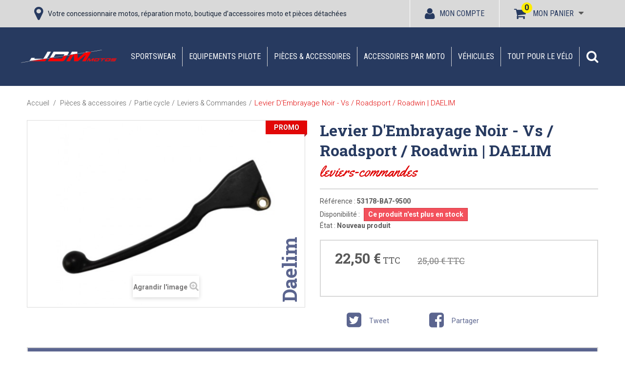

--- FILE ---
content_type: text/html; charset=utf-8
request_url: https://www.jdm-motos.fr/leviers-commandes/259681-levier-d-embrayage-noir-vs-roadsport-roadwin-daelim.html
body_size: 25416
content:
<!DOCTYPE HTML>
<!--[if lt IE 7]>
<html class="no-js lt-ie9 lt-ie8 lt-ie7"  lang="fr-fr" ><![endif]-->
<!--[if IE 7]>
<html class="no-js lt-ie9 lt-ie8 ie7"  lang="fr-fr" ><![endif]-->
<!--[if IE 8]>
<html class="no-js lt-ie9 ie8"  lang="fr-fr" ><![endif]-->
<!--[if gt IE 8]>
<html class="no-js ie9"  lang="fr-fr" ><![endif]-->
<html lang="fr-fr">
<head>
    <meta charset="utf-8"/>
    <title>53178-BA7-9500 | Levier D&#039;Embrayage Noir - Vs / Roadsport / Roadwin | DAELIM | Jdm Motos Belfort Montbéliard</title>
            <meta name="description" content="Découvrez notre Levier D&#039;Embrayage Noir - Vs / Roadsport / Roadwin | DAELIM 53178-BA7-9500 de la marque Daelim. Disponible sur notre boutique en ligne Jdm Motos Belfort Montbéliard. 03.84.56.19.90"/>
            <meta name="generator" content="PrestaShop"/>
    <meta name="robots" content="index,follow"/>
    
    <meta name="viewport" content="width=device-width, minimum-scale=0.25, maximum-scale=2, initial-scale=1.0"/>
    <meta name="apple-mobile-web-app-capable" content="yes"/>
    <meta itemprop="description" content="Découvrez notre Levier D&#039;Embrayage Noir - Vs / Roadsport / Roadwin | DAELIM 53178-BA7-9500 de la marque Daelim. Disponible sur notre boutique en ligne Jdm Motos Belfort Montbéliard. 03.84.56.19.90"/>
    <link rel="icon" type="image/vnd.microsoft.icon" href="/img/favicon.ico?1737652840"/>
    <link rel="shortcut icon" type="image/x-icon" href="/img/favicon.ico?1737652840"/>
                                        <link rel="stylesheet" href="https://www.jdm-motos.fr/themes/jdm2018/cache/v_234_b601162de0a7a4d62ff2501529e0dd03_all.css" type="text/css" media="all"/>
                                                <link rel="stylesheet" href="https://www.jdm-motos.fr/themes/jdm2018/cache/v_234_a8e7a6ece160657d54da4d132924d349_print.css" type="text/css" media="print"/>
                            
    
    <!-- Google Tag Manager -->
    
    
    <!-- End Google Tag Manager -->
    
	
            <link rel="canonical" href="https://www.jdm-motos.fr/leviers-commandes/259681-levier-d-embrayage-noir-vs-roadsport-roadwin-daelim.html">
    
        
    <meta property="og:type" content="product" />
<meta property="og:url" content="https://www.jdm-motos.fr/leviers-commandes/259681-levier-d-embrayage-noir-vs-roadsport-roadwin-daelim.html" />
<meta property="og:title" content="53178-BA7-9500 | Levier D&#039;Embrayage Noir - Vs / Roadsport / Roadwin | DAELIM | Jdm Motos Belfort Montbéliard" />
<meta property="og:site_name" content="Jdm Motos Belfort Montbéliard" />
<meta property="og:description" content="Découvrez notre Levier D&#039;Embrayage Noir - Vs / Roadsport / Roadwin | DAELIM 53178-BA7-9500 de la marque Daelim. Disponible sur notre boutique en ligne Jdm Motos Belfort Montbéliard. 03.84.56.19.90" />
<meta property="og:image" content="https://www.jdm-motos.fr/15604-large_default/levier-d-embrayage-noir-vs-roadsport-roadwin-daelim.jpg" />
<meta property="product:pretax_price:amount" content="18.75" />
<meta property="product:pretax_price:currency" content="EUR" />
<meta property="product:price:amount" content="22.5" />
<meta property="product:price:currency" content="EUR" />
<meta property="product:weight:value" content="0.200000" />
<meta property="product:weight:units" content="kg" />


    <link rel="stylesheet" href="//fonts.googleapis.com/css?family=Open+Sans:300,600&amp;subset=latin,latin-ext" type="text/css" media="all"/>
    <!--[if IE 8]>
    
<script src="https://oss.maxcdn.com/libs/html5shiv/3.7.0/html5shiv.js"></script>
    
<script src="https://oss.maxcdn.com/libs/respond.js/1.3.0/respond.min.js"></script>
    <![endif]-->
    <meta name="facebook-domain-verification" content="ztiwaezgoxb4cjyfw1qqk757qqyyvl" />
    
    
    
</head>
<body id="product"        class="product product-259681 product-levier-d-embrayage-noir-vs-roadsport-roadwin-daelim category-3359 category-leviers-commandes show-left-column show-right-column lang_fr">

<!-- Google Tag Manager (noscript) -->
<noscript><iframe src="https://www.googletagmanager.com/ns.html?id=GTM-WMSZD8Z"
                  height="0" width="0" style="display:none;visibility:hidden"></iframe></noscript>
<!-- End Google Tag Manager (noscript) -->

<div id="page">
    <div class="header-container">
        <header id="header">
                                                                <div class="nav">
                    <div class="container">
                        <div class="row">
                            <nav><div id="contact-link" class="col-md-7">

	<i class="icon icon-map-marker"></i>

	<span class="title_nav">
		Votre concessionnaire motos, réparation moto, boutique d’accessoires moto et pièces détachées

		

	</span>
</div>



<!-- MODULE Block cart -->

<div class="shopping_cart block_link_head">
    <a href="https://www.jdm-motos.fr/commande-rapide" title="Voir mon panier" rel="nofollow">
        <i class="icon icon-shopping-cart"></i>
        <span>Mon panier</span>
        <span class="ajax_cart_quantity unvisible">0</span>
        
        <span class="ajax_cart_quantity ajax_cart_no_product">0</span>
            </a>
            <div class="cart_block block exclusive">
            <div class="block_content">
                <!-- block list of products -->
                <div class="cart_block_list">
                                        <p class="cart_block_no_products">
                        Aucun produit
                    </p>
                                                            <div class="cart-prices">
                        <div class="cart-prices-line first-line">
								<span class="price cart_block_shipping_cost ajax_cart_shipping_cost unvisible">
									                                        À définir                                    								</span>
								<span class="unvisible">
									Livraison
								</span>
                        </div>
                                                                        <div class="cart-prices-line last-line">
                            <span class="price cart_block_total ajax_block_cart_total">0,00 €</span>
                            <span>Total</span>
                        </div>
                                            </div>
                    <p class="cart-buttons text-center">
                        <a href="https://www.jdm-motos.fr/commande-rapide" title="Commander" rel="nofollow">
							<span id="button_order_cart" class="btn btn-default button">
								<span>
									Commander<i class="icon-chevron-right right"></i>
								</span>
							</span>
                        </a>
                    </p>
                </div>
            </div>
        </div>
        <!-- .cart_block -->
    </div>


    <div id="layer_cart">
        <div class="clearfix">
            <div class="layer_cart_product col-xs-12 col-md-6">
                <span class="cross" title="Fermer la fenêtre"></span>
				<span class="title">
					<i class="icon-check"></i>Produit ajouté au panier avec succès
				</span>

                <div class="product-image-container layer_cart_img">
                </div>
                <div class="layer_cart_product_info">
                    <span id="layer_cart_product_title" class="product-name"></span>
                    <span id="layer_cart_product_attributes"></span>

                    <div>
                        <strong class="dark">Quantité</strong>
                        <span id="layer_cart_product_quantity"></span>
                    </div>
                    <div>
                        <strong class="dark">Total</strong>
                        <span id="layer_cart_product_price"></span>
                    </div>
                </div>
            </div>
            <div class="layer_cart_cart col-xs-12 col-md-6">
				<span class="title">
					<!-- Plural Case [both cases are needed because page may be updated in Javascript] -->
					<span class="ajax_cart_product_txt_s  unvisible">
						Il y a <span class="ajax_cart_quantity">0</span> produits dans votre panier.
					</span>
					<!-- Singular Case [both cases are needed because page may be updated in Javascript] -->
					<span class="ajax_cart_product_txt ">
						Il y a 1 produit dans votre panier.
					</span>
				</span>

                <div class="layer_cart_row">
                    <strong class="dark">
                        Total produits
                                            </strong>
					<span class="ajax_block_products_total">
											</span>
                </div>

                                <div class="layer_cart_row">
                    <strong class="dark unvisible">
                        Frais de port
                        &nbsp;                    </strong>
					<span class="ajax_cart_shipping_cost unvisible">
						                            À définir                        					</span>
                </div>
                                <div class="layer_cart_row">
                    <strong class="dark">
                        Total
                                            </strong>
					<span class="ajax_block_cart_total">
											</span>
                </div>
                <div class="button-container">
					<span class="continue btn btn-default button button-small" title="Continuer mes achats">
						<span>
							<i class="icon-chevron-left left"></i>Continuer mes achats
						</span>
					</span>
                    <a class="btn btn-default button button-medium pull-right" href="https://www.jdm-motos.fr/commande-rapide" title="Commander"
                       rel="nofollow">
						<span>
							Commander<i class="icon-chevron-right right"></i>
						</span>
                    </a>
                </div>
            </div>
        </div>
        <div class="crossseling"></div>
    </div>
    <!-- #layer_cart -->
    <div class="layer_cart_overlay"></div>

<!-- /MODULE Block cart -->
<!-- Block user information module NAV  -->
<div class="header_user_info block_link_head clearfix">
			<a class="login" href="https://www.jdm-motos.fr/mon-compte" rel="nofollow" title="Identifiez-vous">
			<i class="icon icon-user"></i><span>Mon compte</span>
		</a>
	</div>
<!-- /Block usmodule NAV -->
</nav>
                        </div>
                    </div>
                </div>
                        <div class="main_top">
                <div class="container">
                    <div class="row">
                        <div id="header_logo" class="col-md-2 nopadding">
                            <a href="https://www.jdm-motos.fr/" title="Jdm Motos Belfort Montbéliard">
                                <img class="logo img-responsive" src="https://www.jdm-motos.fr/img/jdm-motos-logo-1531221833.jpg"
                                     alt="Jdm Motos Belfort Montbéliard" width="448" height="86"/>
                            </a>
                        </div>
                        	<!-- Menu -->
	<div id="block_top_menu" class="block_top_menu sf-contener clearfix col-md-10">
		<div class="cat-title">Menu</div>
		<ul class="sf-menu clearfix menu-content">
			<li><a href="https://www.jdm-motos.fr/3292-sportswear" title="Sportswear">Sportswear</a><ul><li><a href="https://www.jdm-motos.fr/3295-homme" title="Homme">Homme</a></li><li><a href="https://www.jdm-motos.fr/3296-femme" title="Femme">Femme</a></li><li><a href="https://www.jdm-motos.fr/3297-enfant" title="Enfant">Enfant</a></li><li><a href="https://www.jdm-motos.fr/3298-accessoires-lifestyle" title="Accessoires Lifestyle">Accessoires Lifestyle</a></li><li><a href="https://www.jdm-motos.fr/3314-rockstar-husqvarna-&eacute;dition-limit&eacute;e" title="Rockstar - Husqvarna : Édition limitée">Rockstar - Husqvarna : Édition limitée</a></li><li><a href="https://www.jdm-motos.fr/3403--promos-lifestyle-" title="!! Promos Lifestyle !!">!! Promos Lifestyle !!</a></li></ul></li><li><a href="https://www.jdm-motos.fr/776-equipements-pilote" title="Equipements pilote">Equipements pilote</a><ul><li><a href="https://www.jdm-motos.fr/3299-cross-enduro" title="Cross / Enduro">Cross / Enduro</a><ul><li><a href="https://www.jdm-motos.fr/3302-lunettes-masques" title="Lunettes & masques">Lunettes & masques</a></li><li><a href="https://www.jdm-motos.fr/3304-casques" title="Casques">Casques</a></li><li><a href="https://www.jdm-motos.fr/3303-maillots" title="Maillots">Maillots</a></li><li><a href="https://www.jdm-motos.fr/3305-pantalons" title="Pantalons">Pantalons</a></li><li><a href="https://www.jdm-motos.fr/3306-bottes" title="Bottes">Bottes</a></li><li><a href="https://www.jdm-motos.fr/3307-gants" title="Gants">Gants</a></li><li><a href="https://www.jdm-motos.fr/3348-protections" title="Protections">Protections</a></li><li><a href="https://www.jdm-motos.fr/4848-chaussettes" title="Chaussettes">Chaussettes</a></li></ul></li><li><a href="https://www.jdm-motos.fr/3300-routier" title="Routier">Routier</a><ul><li><a href="https://www.jdm-motos.fr/3308-combinaisons" title="Combinaisons">Combinaisons</a></li><li><a href="https://www.jdm-motos.fr/3309-casques" title="Casques">Casques</a></li><li><a href="https://www.jdm-motos.fr/3310-vestes-blousons" title="Vestes & blousons">Vestes & blousons</a></li><li><a href="https://www.jdm-motos.fr/3311-pantalons" title="Pantalons">Pantalons</a></li><li><a href="https://www.jdm-motos.fr/3312-bottes-chaussures" title="Bottes & chaussures">Bottes & chaussures</a></li><li><a href="https://www.jdm-motos.fr/3313-gants" title="Gants">Gants</a></li><li><a href="https://www.jdm-motos.fr/3375-protections" title="Protections">Protections</a></li><li><a href="https://www.jdm-motos.fr/3539-tenues-&eacute;tanches" title="Tenues Étanches">Tenues Étanches</a></li><li><a href="https://www.jdm-motos.fr/4849-sous-v&ecirc;tements-thermiques" title="Sous-Vêtements Thermiques">Sous-Vêtements Thermiques</a></li></ul></li><li><a href="https://www.jdm-motos.fr/3301-&eacute;quipement-enfant" title="Équipement enfant">Équipement enfant</a></li><li><a href="https://www.jdm-motos.fr/3376-accessoires" title="Accessoires">Accessoires</a><ul></ul></li></ul></li><li><a href="https://www.jdm-motos.fr/3293-pi&egrave;ces-accessoires" title="Pièces & accessoires">Pièces & accessoires</a><ul><li><a href="https://www.jdm-motos.fr/3354-bagagerie-navigation" title="Bagagerie & Navigation">Bagagerie & Navigation</a><ul><li><a href="https://www.jdm-motos.fr/4854-bagagerie" title="Bagagerie">Bagagerie</a></li><li><a href="https://www.jdm-motos.fr/4855-navigation" title="Navigation">Navigation</a></li></ul></li><li><a href="https://www.jdm-motos.fr/3353-echappements" title="Echappements">Echappements</a></li><li><a href="https://www.jdm-motos.fr/3350-feux-&eacute;l&eacute;ctronique" title="Feux & éléctronique">Feux & éléctronique</a></li><li><a href="https://www.jdm-motos.fr/3352-moteur-filtres" title="Moteur & Filtres">Moteur & Filtres</a></li><li><a href="https://www.jdm-motos.fr/3355-outils-transport" title="Outils & Transport">Outils & Transport</a></li><li><a href="https://www.jdm-motos.fr/3356-partie-cycle" title="Partie cycle">Partie cycle</a><ul><li><a href="https://www.jdm-motos.fr/3364-car&eacute;nages-protections" title="Carénages & Protections">Carénages & Protections</a></li><li><a href="https://www.jdm-motos.fr/3358-guidons-poign&eacute;es" title="Guidons & Poignées">Guidons & Poignées</a></li><li><a href="https://www.jdm-motos.fr/3359-leviers-commandes" title="Leviers & Commandes">Leviers & Commandes</a></li><li><a href="https://www.jdm-motos.fr/3368-r&eacute;troviseurs" title="Rétroviseurs">Rétroviseurs</a></li><li><a href="https://www.jdm-motos.fr/3360-repose-pieds" title="Repose-pieds">Repose-pieds</a></li><li><a href="https://www.jdm-motos.fr/3361-roues-pneus" title="Roues & Pneus">Roues & Pneus</a></li><li><a href="https://www.jdm-motos.fr/3362-selles" title="Selles">Selles</a></li><li><a href="https://www.jdm-motos.fr/3363-supports-de-plaque" title="Supports de plaque">Supports de plaque</a></li><li><a href="https://www.jdm-motos.fr/3357-transmission" title="Transmission">Transmission</a></li><li><a href="https://www.jdm-motos.fr/3437-kit-d&eacute;co-stickers" title="Kit Déco & Stickers">Kit Déco & Stickers</a></li></ul></li><li><a href="https://www.jdm-motos.fr/3369-r&eacute;servoir" title="Réservoir">Réservoir</a></li><li><a href="https://www.jdm-motos.fr/3351-suspensions-freins" title="Suspensions & Freins">Suspensions & Freins</a></li><li><a href="https://www.jdm-motos.fr/3531-quads" title="Quads">Quads</a></li></ul></li><li><a href="https://www.jdm-motos.fr/3562-accessoires-par-moto" title="Accessoires par Moto">Accessoires par Moto</a><ul><li><a href="https://www.jdm-motos.fr/3502-sur-ron" title="Sur-Ron">Sur-Ron</a><ul><li><a href="https://www.jdm-motos.fr/3507-pneus-chambres" title="Pneus, chambres">Pneus, chambres</a></li><li><a href="https://www.jdm-motos.fr/3508-kit-d&eacute;co" title="Kit déco">Kit déco</a></li><li><a href="https://www.jdm-motos.fr/3509-p&eacute;riph&eacute;riques" title="Périphériques">Périphériques</a></li><li><a href="https://www.jdm-motos.fr/3510-transmission" title="Transmission">Transmission</a></li><li><a href="https://www.jdm-motos.fr/3511-eclairage" title="Eclairage">Eclairage</a></li><li><a href="https://www.jdm-motos.fr/3512-freinage" title="Freinage">Freinage</a></li><li><a href="https://www.jdm-motos.fr/3513-autres" title="Autres">Autres</a></li></ul></li><li><a href="https://www.jdm-motos.fr/4712-901-norden" title="901 Norden">901 Norden</a></li><li><a href="https://www.jdm-motos.fr/4859-1100" title="1100">1100</a><ul><li><a href="https://www.jdm-motos.fr/4860-v4" title="V4">V4</a></li><li><a href="https://www.jdm-motos.fr/4847-v100" title="V100">V100</a></li><li><a href="https://www.jdm-motos.fr/4858-stelvio" title="Stelvio">Stelvio</a></li></ul></li><li><a href="https://www.jdm-motos.fr/4845-1000" title="1000">1000</a><ul><li><a href="https://www.jdm-motos.fr/4893-gsx-s-1000-gt" title="GSX-S 1000 GT">GSX-S 1000 GT</a></li><li><a href="https://www.jdm-motos.fr/4894-gsx-s-1000-gx" title="GSX-S 1000 GX">GSX-S 1000 GX</a></li></ul></li><li><a href="https://www.jdm-motos.fr/4852-900" title="900">900</a><ul><li><a href="https://www.jdm-motos.fr/4853-shiver" title="Shiver">Shiver</a></li></ul></li><li><a href="https://www.jdm-motos.fr/4844-850" title="850">850</a><ul><li><a href="https://www.jdm-motos.fr/4861-v7" title="V7">V7</a></li><li><a href="https://www.jdm-motos.fr/4846-v9" title="V9">V9</a></li><li><a href="https://www.jdm-motos.fr/4857-v85" title="V85">V85</a></li></ul></li><li><a href="https://www.jdm-motos.fr/4862-801" title="801">801</a><ul><li><a href="https://www.jdm-motos.fr/4863-svartpilen" title="Svartpilen">Svartpilen</a></li><li><a href="https://www.jdm-motos.fr/4886-vitpilen" title="Vitpilen">Vitpilen</a></li></ul></li><li><a href="https://www.jdm-motos.fr/4887-800" title="800">800</a><ul><li><a href="https://www.jdm-motos.fr/4888-gsx-8s" title="GSX 8S">GSX 8S</a></li><li><a href="https://www.jdm-motos.fr/4889-gsx-8r" title="GSX 8R">GSX 8R</a></li></ul></li><li><a href="https://www.jdm-motos.fr/3563-701" title="701">701</a><ul><li><a href="https://www.jdm-motos.fr/3564-enduro" title="Enduro">Enduro</a><ul><li><a href="https://www.jdm-motos.fr/3603-2016" title="2016">2016</a><ul><li><a href="https://www.jdm-motos.fr/3810-outils-transport" title="Outils & Transport">Outils & Transport</a></li><li><a href="https://www.jdm-motos.fr/3811-stickers-kit-d&eacute;co" title="Stickers & Kit Déco">Stickers & Kit Déco</a></li><li><a href="https://www.jdm-motos.fr/3812-commandes" title="Commandes">Commandes</a></li><li><a href="https://www.jdm-motos.fr/3813-bagagerie-navigation" title="Bagagerie & Navigation">Bagagerie & Navigation</a></li><li><a href="https://www.jdm-motos.fr/3815-moteur-filtres" title="Moteur & filtres">Moteur & filtres</a></li><li><a href="https://www.jdm-motos.fr/3816-protections-car&eacute;nages" title="Protections & Carénages">Protections & Carénages</a></li><li><a href="https://www.jdm-motos.fr/3818-divers" title="Divers">Divers</a></li><li><a href="https://www.jdm-motos.fr/3819-freins" title="Freins">Freins</a></li><li><a href="https://www.jdm-motos.fr/3820-pi&egrave;ces-cnc" title="Pièces CNC">Pièces CNC</a></li><li><a href="https://www.jdm-motos.fr/3821-&eacute;chappements" title="Échappements">Échappements</a></li><li><a href="https://www.jdm-motos.fr/4517-feux-&eacute;lectronique" title="Feux & Électronique">Feux & Électronique</a></li><li><a href="https://www.jdm-motos.fr/4586-repose-pieds" title="Repose-pieds">Repose-pieds</a></li><li><a href="https://www.jdm-motos.fr/4655-supports-de-plaque" title="Supports de plaque">Supports de plaque</a></li></ul></li><li><a href="https://www.jdm-motos.fr/3604-2017" title="2017">2017</a><ul><li><a href="https://www.jdm-motos.fr/3822-outils-transport" title="Outils & Transport">Outils & Transport</a></li><li><a href="https://www.jdm-motos.fr/3823-stickers-kit-d&eacute;co" title="Stickers & Kit Déco">Stickers & Kit Déco</a></li><li><a href="https://www.jdm-motos.fr/3824-commandes" title="Commandes">Commandes</a></li><li><a href="https://www.jdm-motos.fr/3825-bagagerie-navigation" title="Bagagerie & Navigation">Bagagerie & Navigation</a></li><li><a href="https://www.jdm-motos.fr/3827-moteur-filtres" title="Moteur & filtres">Moteur & filtres</a></li><li><a href="https://www.jdm-motos.fr/3828-protections-car&eacute;nages" title="Protections & Carénages">Protections & Carénages</a></li><li><a href="https://www.jdm-motos.fr/3830-divers" title="Divers">Divers</a></li><li><a href="https://www.jdm-motos.fr/3831-freins" title="Freins">Freins</a></li><li><a href="https://www.jdm-motos.fr/3832-pi&egrave;ces-cnc" title="Pièces CNC">Pièces CNC</a></li><li><a href="https://www.jdm-motos.fr/3833-&eacute;chappements" title="Échappements">Échappements</a></li><li><a href="https://www.jdm-motos.fr/4518-feux-&eacute;lectronique" title="Feux & Électronique">Feux & Électronique</a></li><li><a href="https://www.jdm-motos.fr/4587-repose-pieds" title="Repose-pieds">Repose-pieds</a></li><li><a href="https://www.jdm-motos.fr/4656-supports-de-plaque" title="Supports de plaque">Supports de plaque</a></li></ul></li><li><a href="https://www.jdm-motos.fr/3605-2018" title="2018">2018</a><ul><li><a href="https://www.jdm-motos.fr/3834-outils-transport" title="Outils & Transport">Outils & Transport</a></li><li><a href="https://www.jdm-motos.fr/3835-stickers-kit-d&eacute;co" title="Stickers & Kit Déco">Stickers & Kit Déco</a></li><li><a href="https://www.jdm-motos.fr/3836-commandes" title="Commandes">Commandes</a></li><li><a href="https://www.jdm-motos.fr/3837-bagagerie-navigation" title="Bagagerie & Navigation">Bagagerie & Navigation</a></li><li><a href="https://www.jdm-motos.fr/3839-moteur-filtres" title="Moteur & filtres">Moteur & filtres</a></li><li><a href="https://www.jdm-motos.fr/3840-protections-car&eacute;nages" title="Protections & Carénages">Protections & Carénages</a></li><li><a href="https://www.jdm-motos.fr/3842-divers" title="Divers">Divers</a></li><li><a href="https://www.jdm-motos.fr/3843-freins" title="Freins">Freins</a></li><li><a href="https://www.jdm-motos.fr/3844-pi&egrave;ces-cnc" title="Pièces CNC">Pièces CNC</a></li><li><a href="https://www.jdm-motos.fr/3845-&eacute;chappements" title="Échappements">Échappements</a></li><li><a href="https://www.jdm-motos.fr/4519-feux-&eacute;lectronique" title="Feux & Électronique">Feux & Électronique</a></li><li><a href="https://www.jdm-motos.fr/4588-repose-pieds" title="Repose-pieds">Repose-pieds</a></li><li><a href="https://www.jdm-motos.fr/4657-supports-de-plaque" title="Supports de plaque">Supports de plaque</a></li></ul></li><li><a href="https://www.jdm-motos.fr/3606-2019" title="2019">2019</a><ul><li><a href="https://www.jdm-motos.fr/3846-outils-transport" title="Outils & Transport">Outils & Transport</a></li><li><a href="https://www.jdm-motos.fr/3847-stickers-kit-d&eacute;co" title="Stickers & Kit Déco">Stickers & Kit Déco</a></li><li><a href="https://www.jdm-motos.fr/3848-commandes" title="Commandes">Commandes</a></li><li><a href="https://www.jdm-motos.fr/3849-bagagerie-navigation" title="Bagagerie & Navigation">Bagagerie & Navigation</a></li><li><a href="https://www.jdm-motos.fr/3851-moteur-filtres" title="Moteur & filtres">Moteur & filtres</a></li><li><a href="https://www.jdm-motos.fr/3852-protections-car&eacute;nages" title="Protections & Carénages">Protections & Carénages</a></li><li><a href="https://www.jdm-motos.fr/3854-divers" title="Divers">Divers</a></li><li><a href="https://www.jdm-motos.fr/3856-pi&egrave;ces-cnc" title="Pièces CNC">Pièces CNC</a></li><li><a href="https://www.jdm-motos.fr/3857-&eacute;chappements" title="Échappements">Échappements</a></li><li><a href="https://www.jdm-motos.fr/4520-feux-&eacute;lectronique" title="Feux & Électronique">Feux & Électronique</a></li><li><a href="https://www.jdm-motos.fr/4589-repose-pieds" title="Repose-pieds">Repose-pieds</a></li><li><a href="https://www.jdm-motos.fr/4658-supports-de-plaque" title="Supports de plaque">Supports de plaque</a></li></ul></li><li><a href="https://www.jdm-motos.fr/3607-2020" title="2020">2020</a><ul><li><a href="https://www.jdm-motos.fr/3858-outils-transport" title="Outils & Transport">Outils & Transport</a></li><li><a href="https://www.jdm-motos.fr/3859-stickers-kit-d&eacute;co" title="Stickers & Kit Déco">Stickers & Kit Déco</a></li><li><a href="https://www.jdm-motos.fr/3860-commandes" title="Commandes">Commandes</a></li><li><a href="https://www.jdm-motos.fr/3861-bagagerie-navigation" title="Bagagerie & Navigation">Bagagerie & Navigation</a></li><li><a href="https://www.jdm-motos.fr/3863-moteur-filtres" title="Moteur & filtres">Moteur & filtres</a></li><li><a href="https://www.jdm-motos.fr/3864-protections-car&eacute;nages" title="Protections & Carénages">Protections & Carénages</a></li><li><a href="https://www.jdm-motos.fr/3866-divers" title="Divers">Divers</a></li><li><a href="https://www.jdm-motos.fr/3868-pi&egrave;ces-cnc" title="Pièces CNC">Pièces CNC</a></li><li><a href="https://www.jdm-motos.fr/3869-&eacute;chappements" title="Échappements">Échappements</a></li><li><a href="https://www.jdm-motos.fr/4521-feux-&eacute;lectronique" title="Feux & Électronique">Feux & Électronique</a></li><li><a href="https://www.jdm-motos.fr/4590-repose-pieds" title="Repose-pieds">Repose-pieds</a></li><li><a href="https://www.jdm-motos.fr/4659-supports-de-plaque" title="Supports de plaque">Supports de plaque</a></li></ul></li><li><a href="https://www.jdm-motos.fr/3608-2021" title="2021">2021</a><ul><li><a href="https://www.jdm-motos.fr/3870-outils-transport" title="Outils & Transport">Outils & Transport</a></li><li><a href="https://www.jdm-motos.fr/3871-stickers-kit-d&eacute;co" title="Stickers & Kit Déco">Stickers & Kit Déco</a></li><li><a href="https://www.jdm-motos.fr/3872-commandes" title="Commandes">Commandes</a></li><li><a href="https://www.jdm-motos.fr/3873-bagagerie-navigation" title="Bagagerie & Navigation">Bagagerie & Navigation</a></li><li><a href="https://www.jdm-motos.fr/3875-moteur-filtres" title="Moteur & filtres">Moteur & filtres</a></li><li><a href="https://www.jdm-motos.fr/3876-protections-car&eacute;nages" title="Protections & Carénages">Protections & Carénages</a></li><li><a href="https://www.jdm-motos.fr/3877-sellerie" title="Sellerie">Sellerie</a></li><li><a href="https://www.jdm-motos.fr/3878-divers" title="Divers">Divers</a></li><li><a href="https://www.jdm-motos.fr/3880-pi&egrave;ces-cnc" title="Pièces CNC">Pièces CNC</a></li><li><a href="https://www.jdm-motos.fr/3881-&eacute;chappements" title="Échappements">Échappements</a></li><li><a href="https://www.jdm-motos.fr/4522-feux-&eacute;lectronique" title="Feux & Électronique">Feux & Électronique</a></li><li><a href="https://www.jdm-motos.fr/4591-repose-pieds" title="Repose-pieds">Repose-pieds</a></li><li><a href="https://www.jdm-motos.fr/4660-supports-de-plaque" title="Supports de plaque">Supports de plaque</a></li></ul></li><li><a href="https://www.jdm-motos.fr/3609-2022" title="2022">2022</a><ul><li><a href="https://www.jdm-motos.fr/3882-outils-transport" title="Outils & Transport">Outils & Transport</a></li><li><a href="https://www.jdm-motos.fr/3883-stickers-kit-d&eacute;co" title="Stickers & Kit Déco">Stickers & Kit Déco</a></li><li><a href="https://www.jdm-motos.fr/3884-commandes" title="Commandes">Commandes</a></li><li><a href="https://www.jdm-motos.fr/3885-bagagerie-navigation" title="Bagagerie & Navigation">Bagagerie & Navigation</a></li><li><a href="https://www.jdm-motos.fr/3887-moteur-filtres" title="Moteur & filtres">Moteur & filtres</a></li><li><a href="https://www.jdm-motos.fr/3888-protections-car&eacute;nages" title="Protections & Carénages">Protections & Carénages</a></li><li><a href="https://www.jdm-motos.fr/3889-sellerie" title="Sellerie">Sellerie</a></li><li><a href="https://www.jdm-motos.fr/3890-divers" title="Divers">Divers</a></li><li><a href="https://www.jdm-motos.fr/3892-pi&egrave;ces-cnc" title="Pièces CNC">Pièces CNC</a></li><li><a href="https://www.jdm-motos.fr/3893-&eacute;chappements" title="Échappements">Échappements</a></li><li><a href="https://www.jdm-motos.fr/4523-feux-&eacute;lectronique" title="Feux & Électronique">Feux & Électronique</a></li><li><a href="https://www.jdm-motos.fr/4592-repose-pieds" title="Repose-pieds">Repose-pieds</a></li><li><a href="https://www.jdm-motos.fr/4661-supports-de-plaque" title="Supports de plaque">Supports de plaque</a></li></ul></li><li><a href="https://www.jdm-motos.fr/3610-2023" title="2023">2023</a><ul><li><a href="https://www.jdm-motos.fr/3894-outils-transport" title="Outils & Transport">Outils & Transport</a></li><li><a href="https://www.jdm-motos.fr/4482-stickers-kit-d&eacute;co" title="Stickers & Kit Déco">Stickers & Kit Déco</a></li><li><a href="https://www.jdm-motos.fr/4483-commandes" title="Commandes">Commandes</a></li><li><a href="https://www.jdm-motos.fr/4484-bagagerie-navigation" title="Bagagerie & Navigation">Bagagerie & Navigation</a></li><li><a href="https://www.jdm-motos.fr/4486-moteur-filtres" title="Moteur & filtres">Moteur & filtres</a></li><li><a href="https://www.jdm-motos.fr/4487-protections-car&eacute;nages" title="Protections & Carénages">Protections & Carénages</a></li><li><a href="https://www.jdm-motos.fr/4488-sellerie" title="Sellerie">Sellerie</a></li><li><a href="https://www.jdm-motos.fr/4489-divers" title="Divers">Divers</a></li><li><a href="https://www.jdm-motos.fr/4491-pi&egrave;ces-cnc" title="Pièces CNC">Pièces CNC</a></li><li><a href="https://www.jdm-motos.fr/4492-echappements" title="Echappements">Echappements</a></li><li><a href="https://www.jdm-motos.fr/4524-feux-&eacute;lectronique" title="Feux & Électronique">Feux & Électronique</a></li><li><a href="https://www.jdm-motos.fr/4593-repose-pieds" title="Repose-pieds">Repose-pieds</a></li><li><a href="https://www.jdm-motos.fr/4662-supports-de-plaque" title="Supports de plaque">Supports de plaque</a></li></ul></li></ul></li><li><a href="https://www.jdm-motos.fr/3565-supermoto" title="Supermoto">Supermoto</a><ul><li><a href="https://www.jdm-motos.fr/3595-2016" title="2016">2016</a><ul><li><a href="https://www.jdm-motos.fr/3714-outils-transport" title="Outils & Transport">Outils & Transport</a></li><li><a href="https://www.jdm-motos.fr/3715-stickers-kit-d&eacute;co" title="Stickers & Kit Déco">Stickers & Kit Déco</a></li><li><a href="https://www.jdm-motos.fr/3716-commandes" title="Commandes">Commandes</a></li><li><a href="https://www.jdm-motos.fr/3717-bagagerie-navigation" title="Bagagerie & Navigation">Bagagerie & Navigation</a></li><li><a href="https://www.jdm-motos.fr/3719-moteur-filtres" title="Moteur & filtres">Moteur & filtres</a></li><li><a href="https://www.jdm-motos.fr/3720-protections-car&eacute;nages" title="Protections & Carénages">Protections & Carénages</a></li><li><a href="https://www.jdm-motos.fr/3722-divers" title="Divers">Divers</a></li><li><a href="https://www.jdm-motos.fr/3724-pi&egrave;ces-cnc" title="Pièces CNC">Pièces CNC</a></li><li><a href="https://www.jdm-motos.fr/3725-&eacute;chappements" title="Échappements">Échappements</a></li><li><a href="https://www.jdm-motos.fr/4509-feux-&eacute;lectronique" title="Feux & Électronique">Feux & Électronique</a></li><li><a href="https://www.jdm-motos.fr/4578-repose-pieds" title="Repose-pieds">Repose-pieds</a></li><li><a href="https://www.jdm-motos.fr/4647-supports-de-plaque" title="Supports de plaque">Supports de plaque</a></li></ul></li><li><a href="https://www.jdm-motos.fr/3596-2017" title="2017">2017</a><ul><li><a href="https://www.jdm-motos.fr/3726-outils-transport" title="Outils & Transport">Outils & Transport</a></li><li><a href="https://www.jdm-motos.fr/3727-stickers-kit-d&eacute;co" title="Stickers & Kit Déco">Stickers & Kit Déco</a></li><li><a href="https://www.jdm-motos.fr/3728-commandes" title="Commandes">Commandes</a></li><li><a href="https://www.jdm-motos.fr/3729-bagagerie-navigation" title="Bagagerie & Navigation">Bagagerie & Navigation</a></li><li><a href="https://www.jdm-motos.fr/3731-moteur-filtres" title="Moteur & filtres">Moteur & filtres</a></li><li><a href="https://www.jdm-motos.fr/3732-protections-car&eacute;nages" title="Protections & Carénages">Protections & Carénages</a></li><li><a href="https://www.jdm-motos.fr/3734-divers" title="Divers">Divers</a></li><li><a href="https://www.jdm-motos.fr/3736-pi&egrave;ces-cnc" title="Pièces CNC">Pièces CNC</a></li><li><a href="https://www.jdm-motos.fr/3737-&eacute;chappements" title="Échappements">Échappements</a></li><li><a href="https://www.jdm-motos.fr/4510-feux-&eacute;lectronique" title="Feux & Électronique">Feux & Électronique</a></li><li><a href="https://www.jdm-motos.fr/4579-repose-pieds" title="Repose-pieds">Repose-pieds</a></li><li><a href="https://www.jdm-motos.fr/4648-supports-de-plaque" title="Supports de plaque">Supports de plaque</a></li></ul></li><li><a href="https://www.jdm-motos.fr/3597-2018" title="2018">2018</a><ul><li><a href="https://www.jdm-motos.fr/3738-outils-transport" title="Outils & Transport">Outils & Transport</a></li><li><a href="https://www.jdm-motos.fr/3739-stickers-kit-d&eacute;co" title="Stickers & Kit Déco">Stickers & Kit Déco</a></li><li><a href="https://www.jdm-motos.fr/3740-commandes" title="Commandes">Commandes</a></li><li><a href="https://www.jdm-motos.fr/3741-bagagerie-navigation" title="Bagagerie & Navigation">Bagagerie & Navigation</a></li><li><a href="https://www.jdm-motos.fr/3743-moteur-filtres" title="Moteur & filtres">Moteur & filtres</a></li><li><a href="https://www.jdm-motos.fr/3744-protections-car&eacute;nages" title="Protections & Carénages">Protections & Carénages</a></li><li><a href="https://www.jdm-motos.fr/3746-divers" title="Divers">Divers</a></li><li><a href="https://www.jdm-motos.fr/3748-pi&egrave;ces-cnc" title="Pièces CNC">Pièces CNC</a></li><li><a href="https://www.jdm-motos.fr/3749-&eacute;chappements" title="Échappements">Échappements</a></li><li><a href="https://www.jdm-motos.fr/4511-feux-&eacute;lectronique" title="Feux & Électronique">Feux & Électronique</a></li><li><a href="https://www.jdm-motos.fr/4580-repose-pieds" title="Repose-pieds">Repose-pieds</a></li><li><a href="https://www.jdm-motos.fr/4649-supports-de-plaque" title="Supports de plaque">Supports de plaque</a></li></ul></li><li><a href="https://www.jdm-motos.fr/3598-2019" title="2019">2019</a><ul><li><a href="https://www.jdm-motos.fr/3750-outils-transport" title="Outils & Transport">Outils & Transport</a></li><li><a href="https://www.jdm-motos.fr/3751-stickers-kit-d&eacute;co" title="Stickers & Kit Déco">Stickers & Kit Déco</a></li><li><a href="https://www.jdm-motos.fr/3752-commandes" title="Commandes">Commandes</a></li><li><a href="https://www.jdm-motos.fr/3753-bagagerie-navigation" title="Bagagerie & Navigation">Bagagerie & Navigation</a></li><li><a href="https://www.jdm-motos.fr/3755-moteur-filtres" title="Moteur & filtres">Moteur & filtres</a></li><li><a href="https://www.jdm-motos.fr/3756-protections-car&eacute;nages" title="Protections & Carénages">Protections & Carénages</a></li><li><a href="https://www.jdm-motos.fr/3758-divers" title="Divers">Divers</a></li><li><a href="https://www.jdm-motos.fr/3760-pi&egrave;ces-cnc" title="Pièces CNC">Pièces CNC</a></li><li><a href="https://www.jdm-motos.fr/3761-&eacute;chappements" title="Échappements">Échappements</a></li><li><a href="https://www.jdm-motos.fr/4512-feux-&eacute;lectronique" title="Feux & Électronique">Feux & Électronique</a></li><li><a href="https://www.jdm-motos.fr/4581-repose-pieds" title="Repose-pieds">Repose-pieds</a></li><li><a href="https://www.jdm-motos.fr/4650-supports-de-plaque" title="Supports de plaque">Supports de plaque</a></li></ul></li><li><a href="https://www.jdm-motos.fr/3599-2020" title="2020">2020</a><ul><li><a href="https://www.jdm-motos.fr/3762-outils-transport" title="Outils & Transport">Outils & Transport</a></li><li><a href="https://www.jdm-motos.fr/3763-stickers-kit-d&eacute;co" title="Stickers & Kit Déco">Stickers & Kit Déco</a></li><li><a href="https://www.jdm-motos.fr/3764-commandes" title="Commandes">Commandes</a></li><li><a href="https://www.jdm-motos.fr/3765-bagagerie-navigation" title="Bagagerie & Navigation">Bagagerie & Navigation</a></li><li><a href="https://www.jdm-motos.fr/3767-moteur-filtres" title="Moteur & filtres">Moteur & filtres</a></li><li><a href="https://www.jdm-motos.fr/3768-protections-car&eacute;nages" title="Protections & Carénages">Protections & Carénages</a></li><li><a href="https://www.jdm-motos.fr/3770-divers" title="Divers">Divers</a></li><li><a href="https://www.jdm-motos.fr/3772-pi&egrave;ces-cnc" title="Pièces CNC">Pièces CNC</a></li><li><a href="https://www.jdm-motos.fr/3773-&eacute;chappements" title="Échappements">Échappements</a></li><li><a href="https://www.jdm-motos.fr/4513-feux-&eacute;lectronique" title="Feux & Électronique">Feux & Électronique</a></li><li><a href="https://www.jdm-motos.fr/4582-repose-pieds" title="Repose-pieds">Repose-pieds</a></li><li><a href="https://www.jdm-motos.fr/4651-supports-de-plaque" title="Supports de plaque">Supports de plaque</a></li></ul></li><li><a href="https://www.jdm-motos.fr/3600-2021" title="2021">2021</a><ul><li><a href="https://www.jdm-motos.fr/3774-outils-transport" title="Outils & Transport">Outils & Transport</a></li><li><a href="https://www.jdm-motos.fr/3775-stickers-kit-d&eacute;co" title="Stickers & Kit Déco">Stickers & Kit Déco</a></li><li><a href="https://www.jdm-motos.fr/3776-commandes" title="Commandes">Commandes</a></li><li><a href="https://www.jdm-motos.fr/3777-bagagerie-navigation" title="Bagagerie & Navigation">Bagagerie & Navigation</a></li><li><a href="https://www.jdm-motos.fr/3779-moteur-filtres" title="Moteur & filtres">Moteur & filtres</a></li><li><a href="https://www.jdm-motos.fr/3780-protections-car&eacute;nages" title="Protections & Carénages">Protections & Carénages</a></li><li><a href="https://www.jdm-motos.fr/3781-sellerie" title="Sellerie">Sellerie</a></li><li><a href="https://www.jdm-motos.fr/3782-divers" title="Divers">Divers</a></li><li><a href="https://www.jdm-motos.fr/3784-pi&egrave;ces-cnc" title="Pièces CNC">Pièces CNC</a></li><li><a href="https://www.jdm-motos.fr/3785-&eacute;chappements" title="Échappements">Échappements</a></li><li><a href="https://www.jdm-motos.fr/4514-feux-&eacute;lectronique" title="Feux & Électronique">Feux & Électronique</a></li><li><a href="https://www.jdm-motos.fr/4583-repose-pieds" title="Repose-pieds">Repose-pieds</a></li><li><a href="https://www.jdm-motos.fr/4652-supports-de-plaque" title="Supports de plaque">Supports de plaque</a></li></ul></li><li><a href="https://www.jdm-motos.fr/3601-2022" title="2022">2022</a><ul><li><a href="https://www.jdm-motos.fr/3786-outils-transport" title="Outils & Transport">Outils & Transport</a></li><li><a href="https://www.jdm-motos.fr/3787-stickers-kit-d&eacute;co" title="Stickers & Kit Déco">Stickers & Kit Déco</a></li><li><a href="https://www.jdm-motos.fr/3788-commandes" title="Commandes">Commandes</a></li><li><a href="https://www.jdm-motos.fr/3789-bagagerie-navigation" title="Bagagerie & Navigation">Bagagerie & Navigation</a></li><li><a href="https://www.jdm-motos.fr/3791-moteur-filtres" title="Moteur & filtres">Moteur & filtres</a></li><li><a href="https://www.jdm-motos.fr/3792-protections-car&eacute;nages" title="Protections & Carénages">Protections & Carénages</a></li><li><a href="https://www.jdm-motos.fr/3793-sellerie" title="Sellerie">Sellerie</a></li><li><a href="https://www.jdm-motos.fr/3794-divers" title="Divers">Divers</a></li><li><a href="https://www.jdm-motos.fr/3796-pi&egrave;ces-cnc" title="Pièces CNC">Pièces CNC</a></li><li><a href="https://www.jdm-motos.fr/3797-&eacute;chappements" title="Échappements">Échappements</a></li><li><a href="https://www.jdm-motos.fr/4515-feux-&eacute;lectronique" title="Feux & Électronique">Feux & Électronique</a></li><li><a href="https://www.jdm-motos.fr/4584-repose-pieds" title="Repose-pieds">Repose-pieds</a></li><li><a href="https://www.jdm-motos.fr/4653-supports-de-plaque" title="Supports de plaque">Supports de plaque</a></li></ul></li><li><a href="https://www.jdm-motos.fr/3602-2023" title="2023">2023</a><ul><li><a href="https://www.jdm-motos.fr/3798-outils-transport" title="Outils & Transport">Outils & Transport</a></li><li><a href="https://www.jdm-motos.fr/3799-stickers-kit-d&eacute;co" title="Stickers & Kit Déco">Stickers & Kit Déco</a></li><li><a href="https://www.jdm-motos.fr/3800-commandes" title="Commandes">Commandes</a></li><li><a href="https://www.jdm-motos.fr/3801-bagagerie-navigation" title="Bagagerie & Navigation">Bagagerie & Navigation</a></li><li><a href="https://www.jdm-motos.fr/3803-moteur-filtres" title="Moteur & filtres">Moteur & filtres</a></li><li><a href="https://www.jdm-motos.fr/3804-protections-car&eacute;nages" title="Protections & Carénages">Protections & Carénages</a></li><li><a href="https://www.jdm-motos.fr/3805-sellerie" title="Sellerie">Sellerie</a></li><li><a href="https://www.jdm-motos.fr/3806-divers" title="Divers">Divers</a></li><li><a href="https://www.jdm-motos.fr/3808-pi&egrave;ces-cnc" title="Pièces CNC">Pièces CNC</a></li><li><a href="https://www.jdm-motos.fr/3809-&eacute;chappements" title="Échappements">Échappements</a></li><li><a href="https://www.jdm-motos.fr/4516-feux-&eacute;lectronique" title="Feux & Électronique">Feux & Électronique</a></li><li><a href="https://www.jdm-motos.fr/4585-repose-pieds" title="Repose-pieds">Repose-pieds</a></li><li><a href="https://www.jdm-motos.fr/4654-supports-de-plaque" title="Supports de plaque">Supports de plaque</a></li></ul></li></ul></li><li><a href="https://www.jdm-motos.fr/3567-svartpilen" title="Svartpilen">Svartpilen</a><ul><li><a href="https://www.jdm-motos.fr/3593-2019-20" title="2019-20">2019-20</a><ul><li><a href="https://www.jdm-motos.fr/3690-outils-transport" title="Outils & Transport">Outils & Transport</a></li><li><a href="https://www.jdm-motos.fr/3691-stickers-kit-d&eacute;co" title="Stickers & Kit Déco">Stickers & Kit Déco</a></li><li><a href="https://www.jdm-motos.fr/3692-commandes" title="Commandes">Commandes</a></li><li><a href="https://www.jdm-motos.fr/3693-bagagerie-navigation" title="Bagagerie & Navigation">Bagagerie & Navigation</a></li><li><a href="https://www.jdm-motos.fr/3696-protections-car&eacute;nages" title="Protections & Carénages">Protections & Carénages</a></li><li><a href="https://www.jdm-motos.fr/3698-divers" title="Divers">Divers</a></li><li><a href="https://www.jdm-motos.fr/3699-freins" title="Freins">Freins</a></li><li><a href="https://www.jdm-motos.fr/3700-pi&egrave;ces-cnc" title="Pièces CNC">Pièces CNC</a></li><li><a href="https://www.jdm-motos.fr/3701-&eacute;chappements" title="Échappements">Échappements</a></li><li><a href="https://www.jdm-motos.fr/4507-feux-&eacute;lectronique" title="Feux & Électronique">Feux & Électronique</a></li><li><a href="https://www.jdm-motos.fr/4576-repose-pieds" title="Repose-pieds">Repose-pieds</a></li></ul></li><li><a href="https://www.jdm-motos.fr/3594-2019-style" title="2019 Style">2019 Style</a><ul><li><a href="https://www.jdm-motos.fr/3702-outils-transport" title="Outils & Transport">Outils & Transport</a></li><li><a href="https://www.jdm-motos.fr/3704-commandes" title="Commandes">Commandes</a></li><li><a href="https://www.jdm-motos.fr/3705-bagagerie-navigation" title="Bagagerie & Navigation">Bagagerie & Navigation</a></li><li><a href="https://www.jdm-motos.fr/3708-protections-car&eacute;nages" title="Protections & Carénages">Protections & Carénages</a></li><li><a href="https://www.jdm-motos.fr/3710-divers" title="Divers">Divers</a></li><li><a href="https://www.jdm-motos.fr/3712-pi&egrave;ces-cnc" title="Pièces CNC">Pièces CNC</a></li><li><a href="https://www.jdm-motos.fr/3713-&eacute;chappements" title="Échappements">Échappements</a></li><li><a href="https://www.jdm-motos.fr/4508-feux-&eacute;lectronique" title="Feux & Électronique">Feux & Électronique</a></li></ul></li></ul></li><li><a href="https://www.jdm-motos.fr/3566-vitpilen" title="Vitpilen">Vitpilen</a><ul><li><a href="https://www.jdm-motos.fr/3592-2018-19" title="2018-19">2018-19</a><ul><li><a href="https://www.jdm-motos.fr/3666-outils-transport" title="Outils & Transport">Outils & Transport</a></li><li><a href="https://www.jdm-motos.fr/3667-stickers-kit-d&eacute;co" title="Stickers & Kit Déco">Stickers & Kit Déco</a></li><li><a href="https://www.jdm-motos.fr/3668-commandes" title="Commandes">Commandes</a></li><li><a href="https://www.jdm-motos.fr/3669-bagagerie-navigation" title="Bagagerie & Navigation">Bagagerie & Navigation</a></li><li><a href="https://www.jdm-motos.fr/3672-protections-car&eacute;nages" title="Protections & Carénages">Protections & Carénages</a></li><li><a href="https://www.jdm-motos.fr/3674-divers" title="Divers">Divers</a></li><li><a href="https://www.jdm-motos.fr/3675-freins" title="Freins">Freins</a></li><li><a href="https://www.jdm-motos.fr/3676-pi&egrave;ces-cnc" title="Pièces CNC">Pièces CNC</a></li><li><a href="https://www.jdm-motos.fr/3677-&eacute;chappements" title="Échappements">Échappements</a></li><li><a href="https://www.jdm-motos.fr/4505-feux-&eacute;lectronique" title="Feux & Électronique">Feux & Électronique</a></li><li><a href="https://www.jdm-motos.fr/4574-repose-pieds" title="Repose-pieds">Repose-pieds</a></li><li><a href="https://www.jdm-motos.fr/4643-supports-de-plaque" title="Supports de plaque">Supports de plaque</a></li></ul></li><li><a href="https://www.jdm-motos.fr/3665-2020" title="2020">2020</a><ul><li><a href="https://www.jdm-motos.fr/3678-outils-transport" title="Outils & Transport">Outils & Transport</a></li><li><a href="https://www.jdm-motos.fr/3679-stickers-kit-d&eacute;co" title="Stickers & Kit Déco">Stickers & Kit Déco</a></li><li><a href="https://www.jdm-motos.fr/3680-commandes" title="Commandes">Commandes</a></li><li><a href="https://www.jdm-motos.fr/3681-bagagerie-navigation" title="Bagagerie & Navigation">Bagagerie & Navigation</a></li><li><a href="https://www.jdm-motos.fr/3684-protections-car&eacute;nages" title="Protections & Carénages">Protections & Carénages</a></li><li><a href="https://www.jdm-motos.fr/3686-divers" title="Divers">Divers</a></li><li><a href="https://www.jdm-motos.fr/3688-pi&egrave;ces-cnc" title="Pièces CNC">Pièces CNC</a></li><li><a href="https://www.jdm-motos.fr/3689-&eacute;chappements" title="Échappements">Échappements</a></li><li><a href="https://www.jdm-motos.fr/4506-feux-&eacute;lectronique" title="Feux & Électronique">Feux & Électronique</a></li></ul></li></ul></li></ul></li><li><a href="https://www.jdm-motos.fr/3655-660" title="660">660</a><ul><li><a href="https://www.jdm-motos.fr/3657-tuareg" title="Tuareg">Tuareg</a></li><li><a href="https://www.jdm-motos.fr/3430-rs-tuono" title="RS / Tuono">RS / Tuono</a></li></ul></li><li><a href="https://www.jdm-motos.fr/3571-501" title="501">501</a><ul><li><a href="https://www.jdm-motos.fr/3573-fe" title="FE">FE</a><ul><li><a href="https://www.jdm-motos.fr/3611-2014" title="2014">2014</a><ul><li><a href="https://www.jdm-motos.fr/3906-outils-transport" title="Outils & Transport">Outils & Transport</a></li><li><a href="https://www.jdm-motos.fr/3907-stickers-kit-d&eacute;co" title="Stickers & Kit Déco">Stickers & Kit Déco</a></li><li><a href="https://www.jdm-motos.fr/3908-commandes" title="Commandes">Commandes</a></li><li><a href="https://www.jdm-motos.fr/3909-bagagerie-navigation" title="Bagagerie & Navigation">Bagagerie & Navigation</a></li><li><a href="https://www.jdm-motos.fr/3910-transmission" title="Transmission">Transmission</a></li><li><a href="https://www.jdm-motos.fr/3911-moteur-filtres" title="Moteur & filtres">Moteur & filtres</a></li><li><a href="https://www.jdm-motos.fr/3912-protections-car&eacute;nages" title="Protections & Carénages">Protections & Carénages</a></li><li><a href="https://www.jdm-motos.fr/3913-sellerie" title="Sellerie">Sellerie</a></li><li><a href="https://www.jdm-motos.fr/3914-divers" title="Divers">Divers</a></li><li><a href="https://www.jdm-motos.fr/3915-freins" title="Freins">Freins</a></li><li><a href="https://www.jdm-motos.fr/3916-pi&egrave;ces-cnc" title="Pièces CNC">Pièces CNC</a></li><li><a href="https://www.jdm-motos.fr/4525-feux-&eacute;lectronique" title="Feux & Électronique">Feux & Électronique</a></li><li><a href="https://www.jdm-motos.fr/4594-repose-pieds" title="Repose-pieds">Repose-pieds</a></li></ul></li><li><a href="https://www.jdm-motos.fr/3612-2015-16" title="2015-16">2015-16</a><ul><li><a href="https://www.jdm-motos.fr/3918-outils-transport" title="Outils & Transport">Outils & Transport</a></li><li><a href="https://www.jdm-motos.fr/3919-stickers-kit-d&eacute;co" title="Stickers & Kit Déco">Stickers & Kit Déco</a></li><li><a href="https://www.jdm-motos.fr/3920-commandes" title="Commandes">Commandes</a></li><li><a href="https://www.jdm-motos.fr/3921-bagagerie-navigation" title="Bagagerie & Navigation">Bagagerie & Navigation</a></li><li><a href="https://www.jdm-motos.fr/3922-transmission" title="Transmission">Transmission</a></li><li><a href="https://www.jdm-motos.fr/3923-moteur-filtres" title="Moteur & filtres">Moteur & filtres</a></li><li><a href="https://www.jdm-motos.fr/3924-protections-car&eacute;nages" title="Protections & Carénages">Protections & Carénages</a></li><li><a href="https://www.jdm-motos.fr/3925-sellerie" title="Sellerie">Sellerie</a></li><li><a href="https://www.jdm-motos.fr/3926-divers" title="Divers">Divers</a></li><li><a href="https://www.jdm-motos.fr/3927-freins" title="Freins">Freins</a></li><li><a href="https://www.jdm-motos.fr/3928-pi&egrave;ces-cnc" title="Pièces CNC">Pièces CNC</a></li><li><a href="https://www.jdm-motos.fr/4526-feux-&eacute;lectronique" title="Feux & Électronique">Feux & Électronique</a></li><li><a href="https://www.jdm-motos.fr/4595-repose-pieds" title="Repose-pieds">Repose-pieds</a></li></ul></li><li><a href="https://www.jdm-motos.fr/3613-2017-19" title="2017-19">2017-19</a><ul><li><a href="https://www.jdm-motos.fr/3930-outils-transport" title="Outils & Transport">Outils & Transport</a></li><li><a href="https://www.jdm-motos.fr/3931-stickers-kit-d&eacute;co" title="Stickers & Kit Déco">Stickers & Kit Déco</a></li><li><a href="https://www.jdm-motos.fr/3932-commandes" title="Commandes">Commandes</a></li><li><a href="https://www.jdm-motos.fr/3933-bagagerie-navigation" title="Bagagerie & Navigation">Bagagerie & Navigation</a></li><li><a href="https://www.jdm-motos.fr/3934-transmission" title="Transmission">Transmission</a></li><li><a href="https://www.jdm-motos.fr/3935-moteur-filtres" title="Moteur & filtres">Moteur & filtres</a></li><li><a href="https://www.jdm-motos.fr/3936-protections-car&eacute;nages" title="Protections & Carénages">Protections & Carénages</a></li><li><a href="https://www.jdm-motos.fr/3937-sellerie" title="Sellerie">Sellerie</a></li><li><a href="https://www.jdm-motos.fr/3938-divers" title="Divers">Divers</a></li><li><a href="https://www.jdm-motos.fr/3939-freins" title="Freins">Freins</a></li><li><a href="https://www.jdm-motos.fr/3940-pi&egrave;ces-cnc" title="Pièces CNC">Pièces CNC</a></li><li><a href="https://www.jdm-motos.fr/4527-feux-&eacute;lectronique" title="Feux & Électronique">Feux & Électronique</a></li></ul></li><li><a href="https://www.jdm-motos.fr/3614-2020-23" title="2020-23">2020-23</a><ul><li><a href="https://www.jdm-motos.fr/3942-outils-transport" title="Outils & Transport">Outils & Transport</a></li><li><a href="https://www.jdm-motos.fr/3943-stickers-kit-d&eacute;co" title="Stickers & Kit Déco">Stickers & Kit Déco</a></li><li><a href="https://www.jdm-motos.fr/3944-commandes" title="Commandes">Commandes</a></li><li><a href="https://www.jdm-motos.fr/3945-bagagerie-navigation" title="Bagagerie & Navigation">Bagagerie & Navigation</a></li><li><a href="https://www.jdm-motos.fr/3946-transmission" title="Transmission">Transmission</a></li><li><a href="https://www.jdm-motos.fr/3947-moteur-filtres" title="Moteur & filtres">Moteur & filtres</a></li><li><a href="https://www.jdm-motos.fr/3948-protections-car&eacute;nages" title="Protections & Carénages">Protections & Carénages</a></li><li><a href="https://www.jdm-motos.fr/3950-divers" title="Divers">Divers</a></li><li><a href="https://www.jdm-motos.fr/3951-freins" title="Freins">Freins</a></li><li><a href="https://www.jdm-motos.fr/3952-pi&egrave;ces-cnc" title="Pièces CNC">Pièces CNC</a></li><li><a href="https://www.jdm-motos.fr/4528-feux-&eacute;lectronique" title="Feux & Électronique">Feux & Électronique</a></li></ul></li><li><a href="https://www.jdm-motos.fr/4870-2024-" title="2024-">2024-</a></li></ul></li></ul></li><li><a href="https://www.jdm-motos.fr/3572-450" title="450">450</a><ul><li><a href="https://www.jdm-motos.fr/3579-fs" title="FS">FS</a><ul><li><a href="https://www.jdm-motos.fr/4714-2014-15" title="2014-15">2014-15</a><ul><li><a href="https://www.jdm-motos.fr/4723-outils-transport" title="Outils & Transport">Outils & Transport</a></li><li><a href="https://www.jdm-motos.fr/4724-stickers-kit-d&eacute;co" title="Stickers & Kit Déco">Stickers & Kit Déco</a></li><li><a href="https://www.jdm-motos.fr/4725-commandes" title="Commandes">Commandes</a></li><li><a href="https://www.jdm-motos.fr/4726-bagagerie-navigation" title="Bagagerie & Navigation">Bagagerie & Navigation</a></li><li><a href="https://www.jdm-motos.fr/4727-transmission" title="Transmission">Transmission</a></li><li><a href="https://www.jdm-motos.fr/4728-moteur-filtre" title="Moteur & Filtre">Moteur & Filtre</a></li><li><a href="https://www.jdm-motos.fr/4729-protections-car&eacute;nages" title="Protections & Carénages">Protections & Carénages</a></li><li><a href="https://www.jdm-motos.fr/4730-sellerie" title="Sellerie">Sellerie</a></li><li><a href="https://www.jdm-motos.fr/4731-divers" title="Divers">Divers</a></li><li><a href="https://www.jdm-motos.fr/4732-freins" title="Freins">Freins</a></li><li><a href="https://www.jdm-motos.fr/4733-pi&egrave;ces-cnc" title="Pièces CNC">Pièces CNC</a></li><li><a href="https://www.jdm-motos.fr/4734-echappements" title="Echappements">Echappements</a></li><li><a href="https://www.jdm-motos.fr/4735-feux-&eacute;lectronique" title="Feux & Électronique">Feux & Électronique</a></li><li><a href="https://www.jdm-motos.fr/4736-repose-pieds" title="Repose-pieds">Repose-pieds</a></li><li><a href="https://www.jdm-motos.fr/4737-supports-de-plaque" title="Supports de plaque">Supports de plaque</a></li></ul></li><li><a href="https://www.jdm-motos.fr/4715-2016-18" title="2016-18">2016-18</a><ul><li><a href="https://www.jdm-motos.fr/4738-outils-transport" title="Outils & Transport">Outils & Transport</a></li><li><a href="https://www.jdm-motos.fr/4739-stickers-kit-d&eacute;co" title="Stickers & Kit Déco">Stickers & Kit Déco</a></li><li><a href="https://www.jdm-motos.fr/4740-commandes" title="Commandes">Commandes</a></li><li><a href="https://www.jdm-motos.fr/4741-bagagerie-navigation" title="Bagagerie & Navigation">Bagagerie & Navigation</a></li><li><a href="https://www.jdm-motos.fr/4742-transmission" title="Transmission">Transmission</a></li><li><a href="https://www.jdm-motos.fr/4743-moteur-filtre" title="Moteur & Filtre">Moteur & Filtre</a></li><li><a href="https://www.jdm-motos.fr/4744-protections-car&eacute;nages" title="Protections & Carénages">Protections & Carénages</a></li><li><a href="https://www.jdm-motos.fr/4745-sellerie" title="Sellerie">Sellerie</a></li><li><a href="https://www.jdm-motos.fr/4746-divers" title="Divers">Divers</a></li><li><a href="https://www.jdm-motos.fr/4747-freins" title="Freins">Freins</a></li><li><a href="https://www.jdm-motos.fr/4748-pi&egrave;ces-cnc" title="Pièces CNC">Pièces CNC</a></li><li><a href="https://www.jdm-motos.fr/4749-echappements" title="Echappements">Echappements</a></li><li><a href="https://www.jdm-motos.fr/4750-feux-&eacute;lectronique" title="Feux & Électronique">Feux & Électronique</a></li><li><a href="https://www.jdm-motos.fr/4751-repose-pieds" title="Repose-pieds">Repose-pieds</a></li><li><a href="https://www.jdm-motos.fr/4752-supports-de-plaque" title="Supports de plaque">Supports de plaque</a></li></ul></li><li><a href="https://www.jdm-motos.fr/4716-2019-22" title="2019-22">2019-22</a><ul><li><a href="https://www.jdm-motos.fr/4753-outils-transport" title="Outils & Transport">Outils & Transport</a></li><li><a href="https://www.jdm-motos.fr/4754-stickers-kit-d&eacute;co" title="Stickers & Kit Déco">Stickers & Kit Déco</a></li><li><a href="https://www.jdm-motos.fr/4755-commandes" title="Commandes">Commandes</a></li><li><a href="https://www.jdm-motos.fr/4756-bagagerie-navigation" title="Bagagerie & Navigation">Bagagerie & Navigation</a></li><li><a href="https://www.jdm-motos.fr/4757-transmission" title="Transmission">Transmission</a></li><li><a href="https://www.jdm-motos.fr/4758-moteur-filtre" title="Moteur & Filtre">Moteur & Filtre</a></li><li><a href="https://www.jdm-motos.fr/4759-protections-car&eacute;nages" title="Protections & Carénages">Protections & Carénages</a></li><li><a href="https://www.jdm-motos.fr/4760-sellerie" title="Sellerie">Sellerie</a></li><li><a href="https://www.jdm-motos.fr/4761-divers" title="Divers">Divers</a></li><li><a href="https://www.jdm-motos.fr/4762-freins" title="Freins">Freins</a></li><li><a href="https://www.jdm-motos.fr/4763-pi&egrave;ces-cnc" title="Pièces CNC">Pièces CNC</a></li><li><a href="https://www.jdm-motos.fr/4764-echappements" title="Echappements">Echappements</a></li><li><a href="https://www.jdm-motos.fr/4765-feux-&eacute;lectronique" title="Feux & Électronique">Feux & Électronique</a></li><li><a href="https://www.jdm-motos.fr/4766-repose-pieds" title="Repose-pieds">Repose-pieds</a></li><li><a href="https://www.jdm-motos.fr/4767-supports-de-plaque" title="Supports de plaque">Supports de plaque</a></li></ul></li><li><a href="https://www.jdm-motos.fr/4717-2023" title="2023">2023</a><ul><li><a href="https://www.jdm-motos.fr/4768-outils-transport" title="Outils & Transport">Outils & Transport</a></li><li><a href="https://www.jdm-motos.fr/4769-stickers-kit-d&eacute;co" title="Stickers & Kit Déco">Stickers & Kit Déco</a></li><li><a href="https://www.jdm-motos.fr/4770-commandes" title="Commandes">Commandes</a></li><li><a href="https://www.jdm-motos.fr/4771-bagagerie-navigation" title="Bagagerie & Navigation">Bagagerie & Navigation</a></li><li><a href="https://www.jdm-motos.fr/4772-transmission" title="Transmission">Transmission</a></li><li><a href="https://www.jdm-motos.fr/4773-moteur-filtre" title="Moteur & Filtre">Moteur & Filtre</a></li><li><a href="https://www.jdm-motos.fr/4774-protections-car&eacute;nages" title="Protections & Carénages">Protections & Carénages</a></li><li><a href="https://www.jdm-motos.fr/4775-sellerie" title="Sellerie">Sellerie</a></li><li><a href="https://www.jdm-motos.fr/4776-divers" title="Divers">Divers</a></li><li><a href="https://www.jdm-motos.fr/4777-freins" title="Freins">Freins</a></li><li><a href="https://www.jdm-motos.fr/4778-pi&egrave;ces-cnc" title="Pièces CNC">Pièces CNC</a></li><li><a href="https://www.jdm-motos.fr/4779-echappements" title="Echappements">Echappements</a></li><li><a href="https://www.jdm-motos.fr/4780-feux-&eacute;lectronique" title="Feux & Électronique">Feux & Électronique</a></li><li><a href="https://www.jdm-motos.fr/4781-repose-pieds" title="Repose-pieds">Repose-pieds</a></li><li><a href="https://www.jdm-motos.fr/4782-supports-de-plaque" title="Supports de plaque">Supports de plaque</a></li></ul></li></ul></li><li><a href="https://www.jdm-motos.fr/3580-fc" title="FC">FC</a><ul><li><a href="https://www.jdm-motos.fr/3618-2014-15" title="2014-15">2014-15</a><ul><li><a href="https://www.jdm-motos.fr/4493-outils-transport" title="Outils & Transport">Outils & Transport</a></li><li><a href="https://www.jdm-motos.fr/4494-stickers-kit-d&eacute;co" title="Stickers & Kit Déco">Stickers & Kit Déco</a></li><li><a href="https://www.jdm-motos.fr/4495-commandes" title="Commandes">Commandes</a></li><li><a href="https://www.jdm-motos.fr/4496-bagagerie-navigation" title="Bagagerie & Navigation">Bagagerie & Navigation</a></li><li><a href="https://www.jdm-motos.fr/4497-transmission" title="Transmission">Transmission</a></li><li><a href="https://www.jdm-motos.fr/4498-moteur-filtres" title="Moteur & filtres">Moteur & filtres</a></li><li><a href="https://www.jdm-motos.fr/4499-protections-car&eacute;nages" title="Protections & Carénages">Protections & Carénages</a></li><li><a href="https://www.jdm-motos.fr/4500-sellerie" title="Sellerie">Sellerie</a></li><li><a href="https://www.jdm-motos.fr/4501-divers" title="Divers">Divers</a></li><li><a href="https://www.jdm-motos.fr/4502-freins" title="Freins">Freins</a></li><li><a href="https://www.jdm-motos.fr/4503-pi&egrave;ces-cnc" title="Pièces CNC">Pièces CNC</a></li><li><a href="https://www.jdm-motos.fr/4504-echappements" title="Echappements">Echappements</a></li><li><a href="https://www.jdm-motos.fr/4533-feux-&eacute;lectronique" title="Feux & Électronique">Feux & Électronique</a></li><li><a href="https://www.jdm-motos.fr/4602-repose-pieds" title="Repose-pieds">Repose-pieds</a></li></ul></li><li><a href="https://www.jdm-motos.fr/3619-2016-18" title="2016-18">2016-18</a><ul><li><a href="https://www.jdm-motos.fr/4002-outils-transport" title="Outils & Transport">Outils & Transport</a></li><li><a href="https://www.jdm-motos.fr/4003-stickers-kit-d&eacute;co" title="Stickers & Kit Déco">Stickers & Kit Déco</a></li><li><a href="https://www.jdm-motos.fr/4004-commandes" title="Commandes">Commandes</a></li><li><a href="https://www.jdm-motos.fr/4005-bagagerie-navigation" title="Bagagerie & Navigation">Bagagerie & Navigation</a></li><li><a href="https://www.jdm-motos.fr/4006-transmission" title="Transmission">Transmission</a></li><li><a href="https://www.jdm-motos.fr/4007-moteur-filtres" title="Moteur & filtres">Moteur & filtres</a></li><li><a href="https://www.jdm-motos.fr/4008-protections-car&eacute;nages" title="Protections & Carénages">Protections & Carénages</a></li><li><a href="https://www.jdm-motos.fr/4009-sellerie" title="Sellerie">Sellerie</a></li><li><a href="https://www.jdm-motos.fr/4010-divers" title="Divers">Divers</a></li><li><a href="https://www.jdm-motos.fr/4011-freins" title="Freins">Freins</a></li><li><a href="https://www.jdm-motos.fr/4012-pi&egrave;ces-cnc" title="Pièces CNC">Pièces CNC</a></li><li><a href="https://www.jdm-motos.fr/4534-feux-&eacute;lectronique" title="Feux & Électronique">Feux & Électronique</a></li></ul></li><li><a href="https://www.jdm-motos.fr/3620-2019-22" title="2019-22">2019-22</a><ul><li><a href="https://www.jdm-motos.fr/4014-outils-transport" title="Outils & Transport">Outils & Transport</a></li><li><a href="https://www.jdm-motos.fr/4015-stickers-kit-d&eacute;co" title="Stickers & Kit Déco">Stickers & Kit Déco</a></li><li><a href="https://www.jdm-motos.fr/4016-commandes" title="Commandes">Commandes</a></li><li><a href="https://www.jdm-motos.fr/4017-bagagerie-navigation" title="Bagagerie & Navigation">Bagagerie & Navigation</a></li><li><a href="https://www.jdm-motos.fr/4018-transmission" title="Transmission">Transmission</a></li><li><a href="https://www.jdm-motos.fr/4019-moteur-filtres" title="Moteur & filtres">Moteur & filtres</a></li><li><a href="https://www.jdm-motos.fr/4020-protections-car&eacute;nages" title="Protections & Carénages">Protections & Carénages</a></li><li><a href="https://www.jdm-motos.fr/4022-divers" title="Divers">Divers</a></li><li><a href="https://www.jdm-motos.fr/4023-freins" title="Freins">Freins</a></li><li><a href="https://www.jdm-motos.fr/4024-pi&egrave;ces-cnc" title="Pièces CNC">Pièces CNC</a></li><li><a href="https://www.jdm-motos.fr/4025-&eacute;chappements" title="Échappements">Échappements</a></li><li><a href="https://www.jdm-motos.fr/4535-feux-&eacute;lectronique" title="Feux & Électronique">Feux & Électronique</a></li></ul></li><li><a href="https://www.jdm-motos.fr/3621-2023" title="2023">2023</a><ul><li><a href="https://www.jdm-motos.fr/4026-outils-transport" title="Outils & Transport">Outils & Transport</a></li><li><a href="https://www.jdm-motos.fr/4027-stickers-kit-d&eacute;co" title="Stickers & Kit Déco">Stickers & Kit Déco</a></li><li><a href="https://www.jdm-motos.fr/4028-commandes" title="Commandes">Commandes</a></li><li><a href="https://www.jdm-motos.fr/4029-bagagerie-navigation" title="Bagagerie & Navigation">Bagagerie & Navigation</a></li><li><a href="https://www.jdm-motos.fr/4032-protections-car&eacute;nages" title="Protections & Carénages">Protections & Carénages</a></li><li><a href="https://www.jdm-motos.fr/4035-freins" title="Freins">Freins</a></li><li><a href="https://www.jdm-motos.fr/4036-pi&egrave;ces-cnc" title="Pièces CNC">Pièces CNC</a></li><li><a href="https://www.jdm-motos.fr/4536-feux-&eacute;lectronique" title="Feux & Électronique">Feux & Électronique</a></li></ul></li></ul></li><li><a href="https://www.jdm-motos.fr/3581-fe" title="FE">FE</a><ul><li><a href="https://www.jdm-motos.fr/3664-2014" title="2014">2014</a><ul><li><a href="https://www.jdm-motos.fr/3954-outils-transport" title="Outils & Transport">Outils & Transport</a></li><li><a href="https://www.jdm-motos.fr/3955-stickers-kit-d&eacute;co" title="Stickers & Kit Déco">Stickers & Kit Déco</a></li><li><a href="https://www.jdm-motos.fr/3956-commandes" title="Commandes">Commandes</a></li><li><a href="https://www.jdm-motos.fr/3957-bagagerie-navigation" title="Bagagerie & Navigation">Bagagerie & Navigation</a></li><li><a href="https://www.jdm-motos.fr/3958-transmission" title="Transmission">Transmission</a></li><li><a href="https://www.jdm-motos.fr/3959-moteur-filtres" title="Moteur & filtres">Moteur & filtres</a></li><li><a href="https://www.jdm-motos.fr/3960-protections-car&eacute;nages" title="Protections & Carénages">Protections & Carénages</a></li><li><a href="https://www.jdm-motos.fr/3961-sellerie" title="Sellerie">Sellerie</a></li><li><a href="https://www.jdm-motos.fr/3962-divers" title="Divers">Divers</a></li><li><a href="https://www.jdm-motos.fr/3963-freins" title="Freins">Freins</a></li><li><a href="https://www.jdm-motos.fr/3964-pi&egrave;ces-cnc" title="Pièces CNC">Pièces CNC</a></li><li><a href="https://www.jdm-motos.fr/4529-feux-&eacute;lectronique" title="Feux & Électronique">Feux & Électronique</a></li><li><a href="https://www.jdm-motos.fr/4598-repose-pieds" title="Repose-pieds">Repose-pieds</a></li></ul></li><li><a href="https://www.jdm-motos.fr/3615-2015-16" title="2015-16">2015-16</a><ul><li><a href="https://www.jdm-motos.fr/3966-outils-transport" title="Outils & Transport">Outils & Transport</a></li><li><a href="https://www.jdm-motos.fr/3967-stickers-kit-d&eacute;co" title="Stickers & Kit Déco">Stickers & Kit Déco</a></li><li><a href="https://www.jdm-motos.fr/3968-commandes" title="Commandes">Commandes</a></li><li><a href="https://www.jdm-motos.fr/3969-bagagerie-navigation" title="Bagagerie & Navigation">Bagagerie & Navigation</a></li><li><a href="https://www.jdm-motos.fr/3970-transmission" title="Transmission">Transmission</a></li><li><a href="https://www.jdm-motos.fr/3971-moteur-filtres" title="Moteur & filtres">Moteur & filtres</a></li><li><a href="https://www.jdm-motos.fr/3972-protections-car&eacute;nages" title="Protections & Carénages">Protections & Carénages</a></li><li><a href="https://www.jdm-motos.fr/3973-sellerie" title="Sellerie">Sellerie</a></li><li><a href="https://www.jdm-motos.fr/3974-divers" title="Divers">Divers</a></li><li><a href="https://www.jdm-motos.fr/3975-freins" title="Freins">Freins</a></li><li><a href="https://www.jdm-motos.fr/3976-pi&egrave;ces-cnc" title="Pièces CNC">Pièces CNC</a></li><li><a href="https://www.jdm-motos.fr/4530-feux-&eacute;lectronique" title="Feux & Électronique">Feux & Électronique</a></li><li><a href="https://www.jdm-motos.fr/4599-repose-pieds" title="Repose-pieds">Repose-pieds</a></li></ul></li><li><a href="https://www.jdm-motos.fr/3616-2017-19" title="2017-19">2017-19</a><ul><li><a href="https://www.jdm-motos.fr/3978-outils-transport" title="Outils & Transport">Outils & Transport</a></li><li><a href="https://www.jdm-motos.fr/3979-stickers-kit-d&eacute;co" title="Stickers & Kit Déco">Stickers & Kit Déco</a></li><li><a href="https://www.jdm-motos.fr/3980-commandes" title="Commandes">Commandes</a></li><li><a href="https://www.jdm-motos.fr/3981-bagagerie-navigation" title="Bagagerie & Navigation">Bagagerie & Navigation</a></li><li><a href="https://www.jdm-motos.fr/3982-transmission" title="Transmission">Transmission</a></li><li><a href="https://www.jdm-motos.fr/3983-moteur-filtres" title="Moteur & filtres">Moteur & filtres</a></li><li><a href="https://www.jdm-motos.fr/3984-protections-car&eacute;nages" title="Protections & Carénages">Protections & Carénages</a></li><li><a href="https://www.jdm-motos.fr/3985-sellerie" title="Sellerie">Sellerie</a></li><li><a href="https://www.jdm-motos.fr/3986-divers" title="Divers">Divers</a></li><li><a href="https://www.jdm-motos.fr/3987-freins" title="Freins">Freins</a></li><li><a href="https://www.jdm-motos.fr/3988-pi&egrave;ces-cnc" title="Pièces CNC">Pièces CNC</a></li><li><a href="https://www.jdm-motos.fr/4531-feux-&eacute;lectronique" title="Feux & Électronique">Feux & Électronique</a></li></ul></li><li><a href="https://www.jdm-motos.fr/3617-2020-23" title="2020-23">2020-23</a><ul><li><a href="https://www.jdm-motos.fr/3990-outils-transport" title="Outils & Transport">Outils & Transport</a></li><li><a href="https://www.jdm-motos.fr/3991-stickers-kit-d&eacute;co" title="Stickers & Kit Déco">Stickers & Kit Déco</a></li><li><a href="https://www.jdm-motos.fr/3992-commandes" title="Commandes">Commandes</a></li><li><a href="https://www.jdm-motos.fr/3993-bagagerie-navigation" title="Bagagerie & Navigation">Bagagerie & Navigation</a></li><li><a href="https://www.jdm-motos.fr/3994-transmission" title="Transmission">Transmission</a></li><li><a href="https://www.jdm-motos.fr/3995-moteur-filtres" title="Moteur & filtres">Moteur & filtres</a></li><li><a href="https://www.jdm-motos.fr/3996-protections-car&eacute;nages" title="Protections & Carénages">Protections & Carénages</a></li><li><a href="https://www.jdm-motos.fr/3998-divers" title="Divers">Divers</a></li><li><a href="https://www.jdm-motos.fr/3999-freins" title="Freins">Freins</a></li><li><a href="https://www.jdm-motos.fr/4000-pi&egrave;ces-cnc" title="Pièces CNC">Pièces CNC</a></li><li><a href="https://www.jdm-motos.fr/4532-feux-&eacute;lectronique" title="Feux & Électronique">Feux & Électronique</a></li></ul></li><li><a href="https://www.jdm-motos.fr/4872-2024-" title="2024-">2024-</a></li></ul></li></ul></li><li><a href="https://www.jdm-motos.fr/3568-401" title="401">401</a><ul><li><a href="https://www.jdm-motos.fr/3569-svartpilen" title="Svartpilen">Svartpilen</a><ul><li><a href="https://www.jdm-motos.fr/3622-2018-19" title="2018-19">2018-19</a><ul><li><a href="https://www.jdm-motos.fr/4038-outils-transport" title="Outils & Transport">Outils & Transport</a></li><li><a href="https://www.jdm-motos.fr/4039-stickers-kit-d&eacute;co" title="Stickers & Kit Déco">Stickers & Kit Déco</a></li><li><a href="https://www.jdm-motos.fr/4041-bagagerie-navigation" title="Bagagerie & Navigation">Bagagerie & Navigation</a></li><li><a href="https://www.jdm-motos.fr/4042-transmission" title="Transmission">Transmission</a></li><li><a href="https://www.jdm-motos.fr/4043-moteur-filtres" title="Moteur & filtres">Moteur & filtres</a></li><li><a href="https://www.jdm-motos.fr/4044-protections-car&eacute;nages" title="Protections & Carénages">Protections & Carénages</a></li><li><a href="https://www.jdm-motos.fr/4045-sellerie" title="Sellerie">Sellerie</a></li><li><a href="https://www.jdm-motos.fr/4046-divers" title="Divers">Divers</a></li><li><a href="https://www.jdm-motos.fr/4047-freins" title="Freins">Freins</a></li><li><a href="https://www.jdm-motos.fr/4048-pi&egrave;ces-cnc" title="Pièces CNC">Pièces CNC</a></li><li><a href="https://www.jdm-motos.fr/4049-&eacute;chappements" title="Échappements">Échappements</a></li><li><a href="https://www.jdm-motos.fr/4537-feux-&eacute;lectronique" title="Feux & Électronique">Feux & Électronique</a></li><li><a href="https://www.jdm-motos.fr/4606-repose-pieds" title="Repose-pieds">Repose-pieds</a></li><li><a href="https://www.jdm-motos.fr/4675-supports-de-plaque" title="Supports de plaque">Supports de plaque</a></li></ul></li><li><a href="https://www.jdm-motos.fr/3623-2020" title="2020">2020</a><ul><li><a href="https://www.jdm-motos.fr/4050-outils-transport" title="Outils & Transport">Outils & Transport</a></li><li><a href="https://www.jdm-motos.fr/4053-bagagerie-navigation" title="Bagagerie & Navigation">Bagagerie & Navigation</a></li><li><a href="https://www.jdm-motos.fr/4054-transmission" title="Transmission">Transmission</a></li><li><a href="https://www.jdm-motos.fr/4055-moteur-filtres" title="Moteur & filtres">Moteur & filtres</a></li><li><a href="https://www.jdm-motos.fr/4056-protections-car&eacute;nages" title="Protections & Carénages">Protections & Carénages</a></li><li><a href="https://www.jdm-motos.fr/4058-divers" title="Divers">Divers</a></li><li><a href="https://www.jdm-motos.fr/4059-freins" title="Freins">Freins</a></li><li><a href="https://www.jdm-motos.fr/4060-pi&egrave;ces-cnc" title="Pièces CNC">Pièces CNC</a></li><li><a href="https://www.jdm-motos.fr/4061-&eacute;chappements" title="Échappements">Échappements</a></li><li><a href="https://www.jdm-motos.fr/4538-feux-&eacute;lectronique" title="Feux & Électronique">Feux & Électronique</a></li><li><a href="https://www.jdm-motos.fr/4607-repose-pieds" title="Repose-pieds">Repose-pieds</a></li><li><a href="https://www.jdm-motos.fr/4676-supports-de-plaque" title="Supports de plaque">Supports de plaque</a></li></ul></li></ul></li><li><a href="https://www.jdm-motos.fr/3570-vitpilen" title="Vitpilen">Vitpilen</a><ul><li><a href="https://www.jdm-motos.fr/3624-2018-19" title="2018-19">2018-19</a><ul><li><a href="https://www.jdm-motos.fr/4062-outils-transport" title="Outils & Transport">Outils & Transport</a></li><li><a href="https://www.jdm-motos.fr/4063-stickers-kit-d&eacute;co" title="Stickers & Kit Déco">Stickers & Kit Déco</a></li><li><a href="https://www.jdm-motos.fr/4065-bagagerie-navigation" title="Bagagerie & Navigation">Bagagerie & Navigation</a></li><li><a href="https://www.jdm-motos.fr/4066-transmission" title="Transmission">Transmission</a></li><li><a href="https://www.jdm-motos.fr/4067-moteur-filtres" title="Moteur & filtres">Moteur & filtres</a></li><li><a href="https://www.jdm-motos.fr/4068-protections-car&eacute;nages" title="Protections & Carénages">Protections & Carénages</a></li><li><a href="https://www.jdm-motos.fr/4069-sellerie" title="Sellerie">Sellerie</a></li><li><a href="https://www.jdm-motos.fr/4070-divers" title="Divers">Divers</a></li><li><a href="https://www.jdm-motos.fr/4071-freins" title="Freins">Freins</a></li><li><a href="https://www.jdm-motos.fr/4072-pi&egrave;ces-cnc" title="Pièces CNC">Pièces CNC</a></li><li><a href="https://www.jdm-motos.fr/4073-&eacute;chappements" title="Échappements">Échappements</a></li><li><a href="https://www.jdm-motos.fr/4608-repose-pieds" title="Repose-pieds">Repose-pieds</a></li><li><a href="https://www.jdm-motos.fr/4677-supports-de-plaque" title="Supports de plaque">Supports de plaque</a></li></ul></li><li><a href="https://www.jdm-motos.fr/3625-2020" title="2020">2020</a><ul><li><a href="https://www.jdm-motos.fr/4074-outils-transport" title="Outils & Transport">Outils & Transport</a></li><li><a href="https://www.jdm-motos.fr/4077-bagagerie-navigation" title="Bagagerie & Navigation">Bagagerie & Navigation</a></li><li><a href="https://www.jdm-motos.fr/4078-transmission" title="Transmission">Transmission</a></li><li><a href="https://www.jdm-motos.fr/4079-moteur-filtres" title="Moteur & filtres">Moteur & filtres</a></li><li><a href="https://www.jdm-motos.fr/4080-protections-car&eacute;nages" title="Protections & Carénages">Protections & Carénages</a></li><li><a href="https://www.jdm-motos.fr/4082-divers" title="Divers">Divers</a></li><li><a href="https://www.jdm-motos.fr/4083-freins" title="Freins">Freins</a></li><li><a href="https://www.jdm-motos.fr/4084-pi&egrave;ces-cnc" title="Pièces CNC">Pièces CNC</a></li><li><a href="https://www.jdm-motos.fr/4085-&eacute;chappements" title="Échappements">Échappements</a></li><li><a href="https://www.jdm-motos.fr/4540-feux-&eacute;lectronique" title="Feux & Électronique">Feux & Électronique</a></li><li><a href="https://www.jdm-motos.fr/4609-repose-pieds" title="Repose-pieds">Repose-pieds</a></li><li><a href="https://www.jdm-motos.fr/4678-supports-de-plaque" title="Supports de plaque">Supports de plaque</a></li></ul></li></ul></li></ul></li><li><a href="https://www.jdm-motos.fr/4890-400" title="400">400</a><ul><li><a href="https://www.jdm-motos.fr/4891-dr-z4s" title="DR-Z4S">DR-Z4S</a></li><li><a href="https://www.jdm-motos.fr/4892-dr-z4sm" title="DR-Z4SM">DR-Z4SM</a></li></ul></li><li><a href="https://www.jdm-motos.fr/3574-350" title="350">350</a><ul><li><a href="https://www.jdm-motos.fr/3582-fe" title="FE">FE</a><ul><li><a href="https://www.jdm-motos.fr/3626-2014" title="2014">2014</a><ul><li><a href="https://www.jdm-motos.fr/4086-outils-transport" title="Outils & Transport">Outils & Transport</a></li><li><a href="https://www.jdm-motos.fr/4087-stickers-kit-d&eacute;co" title="Stickers & Kit Déco">Stickers & Kit Déco</a></li><li><a href="https://www.jdm-motos.fr/4088-commandes" title="Commandes">Commandes</a></li><li><a href="https://www.jdm-motos.fr/4089-bagagerie-navigation" title="Bagagerie & Navigation">Bagagerie & Navigation</a></li><li><a href="https://www.jdm-motos.fr/4090-transmission" title="Transmission">Transmission</a></li><li><a href="https://www.jdm-motos.fr/4091-moteur-filtres" title="Moteur & filtres">Moteur & filtres</a></li><li><a href="https://www.jdm-motos.fr/4092-protections-car&eacute;nages" title="Protections & Carénages">Protections & Carénages</a></li><li><a href="https://www.jdm-motos.fr/4093-sellerie" title="Sellerie">Sellerie</a></li><li><a href="https://www.jdm-motos.fr/4094-divers" title="Divers">Divers</a></li><li><a href="https://www.jdm-motos.fr/4095-freins" title="Freins">Freins</a></li><li><a href="https://www.jdm-motos.fr/4096-pi&egrave;ces-cnc" title="Pièces CNC">Pièces CNC</a></li><li><a href="https://www.jdm-motos.fr/4541-feux-&eacute;lectronique" title="Feux & Électronique">Feux & Électronique</a></li><li><a href="https://www.jdm-motos.fr/4610-repose-pieds" title="Repose-pieds">Repose-pieds</a></li></ul></li><li><a href="https://www.jdm-motos.fr/3627-2015-16" title="2015-16">2015-16</a><ul><li><a href="https://www.jdm-motos.fr/4098-outils-transport" title="Outils & Transport">Outils & Transport</a></li><li><a href="https://www.jdm-motos.fr/4099-stickers-kit-d&eacute;co" title="Stickers & Kit Déco">Stickers & Kit Déco</a></li><li><a href="https://www.jdm-motos.fr/4100-commandes" title="Commandes">Commandes</a></li><li><a href="https://www.jdm-motos.fr/4101-bagagerie-navigation" title="Bagagerie & Navigation">Bagagerie & Navigation</a></li><li><a href="https://www.jdm-motos.fr/4102-transmission" title="Transmission">Transmission</a></li><li><a href="https://www.jdm-motos.fr/4103-moteur-filtres" title="Moteur & filtres">Moteur & filtres</a></li><li><a href="https://www.jdm-motos.fr/4104-protections-car&eacute;nages" title="Protections & Carénages">Protections & Carénages</a></li><li><a href="https://www.jdm-motos.fr/4105-sellerie" title="Sellerie">Sellerie</a></li><li><a href="https://www.jdm-motos.fr/4106-divers" title="Divers">Divers</a></li><li><a href="https://www.jdm-motos.fr/4107-freins" title="Freins">Freins</a></li><li><a href="https://www.jdm-motos.fr/4108-pi&egrave;ces-cnc" title="Pièces CNC">Pièces CNC</a></li><li><a href="https://www.jdm-motos.fr/4542-feux-&eacute;lectronique" title="Feux & Électronique">Feux & Électronique</a></li><li><a href="https://www.jdm-motos.fr/4611-repose-pieds" title="Repose-pieds">Repose-pieds</a></li></ul></li><li><a href="https://www.jdm-motos.fr/3663-2017-19" title="2017-19">2017-19</a><ul><li><a href="https://www.jdm-motos.fr/4110-outils-transport" title="Outils & Transport">Outils & Transport</a></li><li><a href="https://www.jdm-motos.fr/4111-stickers-kit-d&eacute;co" title="Stickers & Kit Déco">Stickers & Kit Déco</a></li><li><a href="https://www.jdm-motos.fr/4112-commandes" title="Commandes">Commandes</a></li><li><a href="https://www.jdm-motos.fr/4113-bagagerie-navigation" title="Bagagerie & Navigation">Bagagerie & Navigation</a></li><li><a href="https://www.jdm-motos.fr/4114-transmission" title="Transmission">Transmission</a></li><li><a href="https://www.jdm-motos.fr/4115-moteur-filtres" title="Moteur & filtres">Moteur & filtres</a></li><li><a href="https://www.jdm-motos.fr/4116-protections-car&eacute;nages" title="Protections & Carénages">Protections & Carénages</a></li><li><a href="https://www.jdm-motos.fr/4117-sellerie" title="Sellerie">Sellerie</a></li><li><a href="https://www.jdm-motos.fr/4118-divers" title="Divers">Divers</a></li><li><a href="https://www.jdm-motos.fr/4119-freins" title="Freins">Freins</a></li><li><a href="https://www.jdm-motos.fr/4120-pi&egrave;ces-cnc" title="Pièces CNC">Pièces CNC</a></li><li><a href="https://www.jdm-motos.fr/4121-&eacute;chappements" title="Échappements">Échappements</a></li><li><a href="https://www.jdm-motos.fr/4543-feux-&eacute;lectronique" title="Feux & Électronique">Feux & Électronique</a></li></ul></li><li><a href="https://www.jdm-motos.fr/3628-2020-23" title="2020-23">2020-23</a><ul><li><a href="https://www.jdm-motos.fr/4122-outils-transport" title="Outils & Transport">Outils & Transport</a></li><li><a href="https://www.jdm-motos.fr/4123-stickers-kit-d&eacute;co" title="Stickers & Kit Déco">Stickers & Kit Déco</a></li><li><a href="https://www.jdm-motos.fr/4124-commandes" title="Commandes">Commandes</a></li><li><a href="https://www.jdm-motos.fr/4125-bagagerie-navigation" title="Bagagerie & Navigation">Bagagerie & Navigation</a></li><li><a href="https://www.jdm-motos.fr/4126-transmission" title="Transmission">Transmission</a></li><li><a href="https://www.jdm-motos.fr/4127-moteur-filtres" title="Moteur & filtres">Moteur & filtres</a></li><li><a href="https://www.jdm-motos.fr/4128-protections-car&eacute;nages" title="Protections & Carénages">Protections & Carénages</a></li><li><a href="https://www.jdm-motos.fr/4131-freins" title="Freins">Freins</a></li><li><a href="https://www.jdm-motos.fr/4132-pi&egrave;ces-cnc" title="Pièces CNC">Pièces CNC</a></li><li><a href="https://www.jdm-motos.fr/4544-feux-&eacute;lectronique" title="Feux & Électronique">Feux & Électronique</a></li></ul></li><li><a href="https://www.jdm-motos.fr/4873-2024-" title="2024-">2024-</a></li></ul></li><li><a href="https://www.jdm-motos.fr/4718-fc" title="FC">FC</a><ul><li><a href="https://www.jdm-motos.fr/4719-2014-15" title="2014-15">2014-15</a><ul><li><a href="https://www.jdm-motos.fr/4783-outils-transport" title="Outils & Transport">Outils & Transport</a></li><li><a href="https://www.jdm-motos.fr/4784-stickers-kit-d&eacute;co" title="Stickers & Kit Déco">Stickers & Kit Déco</a></li><li><a href="https://www.jdm-motos.fr/4785-commandes" title="Commandes">Commandes</a></li><li><a href="https://www.jdm-motos.fr/4786-bagagerie-navigation" title="Bagagerie & Navigation">Bagagerie & Navigation</a></li><li><a href="https://www.jdm-motos.fr/4787-transmission" title="Transmission">Transmission</a></li><li><a href="https://www.jdm-motos.fr/4788-moteur-filtre" title="Moteur & Filtre">Moteur & Filtre</a></li><li><a href="https://www.jdm-motos.fr/4789-protections-car&eacute;nages" title="Protections & Carénages">Protections & Carénages</a></li><li><a href="https://www.jdm-motos.fr/4790-sellerie" title="Sellerie">Sellerie</a></li><li><a href="https://www.jdm-motos.fr/4791-divers" title="Divers">Divers</a></li><li><a href="https://www.jdm-motos.fr/4792-freins" title="Freins">Freins</a></li><li><a href="https://www.jdm-motos.fr/4793-pi&egrave;ces-cnc" title="Pièces CNC">Pièces CNC</a></li><li><a href="https://www.jdm-motos.fr/4794-echappements" title="Echappements">Echappements</a></li><li><a href="https://www.jdm-motos.fr/4795-feux-&eacute;lectronique" title="Feux & Électronique">Feux & Électronique</a></li><li><a href="https://www.jdm-motos.fr/4796-repose-pieds" title="Repose-pieds">Repose-pieds</a></li><li><a href="https://www.jdm-motos.fr/4797-supports-de-plaque" title="Supports de plaque">Supports de plaque</a></li></ul></li><li><a href="https://www.jdm-motos.fr/4720-2016-18" title="2016-18">2016-18</a><ul><li><a href="https://www.jdm-motos.fr/4798-outils-transport" title="Outils & Transport">Outils & Transport</a></li><li><a href="https://www.jdm-motos.fr/4799-stickers-kit-d&eacute;co" title="Stickers & Kit Déco">Stickers & Kit Déco</a></li><li><a href="https://www.jdm-motos.fr/4800-commandes" title="Commandes">Commandes</a></li><li><a href="https://www.jdm-motos.fr/4801-bagagerie-navigation" title="Bagagerie & Navigation">Bagagerie & Navigation</a></li><li><a href="https://www.jdm-motos.fr/4802-transmission" title="Transmission">Transmission</a></li><li><a href="https://www.jdm-motos.fr/4803-moteur-filtre" title="Moteur & Filtre">Moteur & Filtre</a></li><li><a href="https://www.jdm-motos.fr/4804-protections-car&eacute;nages" title="Protections & Carénages">Protections & Carénages</a></li><li><a href="https://www.jdm-motos.fr/4805-sellerie" title="Sellerie">Sellerie</a></li><li><a href="https://www.jdm-motos.fr/4806-divers" title="Divers">Divers</a></li><li><a href="https://www.jdm-motos.fr/4807-freins" title="Freins">Freins</a></li><li><a href="https://www.jdm-motos.fr/4808-pi&egrave;ces-cnc" title="Pièces CNC">Pièces CNC</a></li><li><a href="https://www.jdm-motos.fr/4809-echappements" title="Echappements">Echappements</a></li><li><a href="https://www.jdm-motos.fr/4810-feux-&eacute;lectronique" title="Feux & Électronique">Feux & Électronique</a></li><li><a href="https://www.jdm-motos.fr/4811-repose-pieds" title="Repose-pieds">Repose-pieds</a></li><li><a href="https://www.jdm-motos.fr/4812-supports-de-plaque" title="Supports de plaque">Supports de plaque</a></li></ul></li><li><a href="https://www.jdm-motos.fr/4721-2019-22" title="2019-22">2019-22</a><ul><li><a href="https://www.jdm-motos.fr/4813-outils-transport" title="Outils & Transport">Outils & Transport</a></li><li><a href="https://www.jdm-motos.fr/4814-stickers-kit-d&eacute;co" title="Stickers & Kit Déco">Stickers & Kit Déco</a></li><li><a href="https://www.jdm-motos.fr/4815-commandes" title="Commandes">Commandes</a></li><li><a href="https://www.jdm-motos.fr/4816-bagagerie-navigation" title="Bagagerie & Navigation">Bagagerie & Navigation</a></li><li><a href="https://www.jdm-motos.fr/4817-transmission" title="Transmission">Transmission</a></li><li><a href="https://www.jdm-motos.fr/4818-moteur-filtre" title="Moteur & Filtre">Moteur & Filtre</a></li><li><a href="https://www.jdm-motos.fr/4819-protections-car&eacute;nages" title="Protections & Carénages">Protections & Carénages</a></li><li><a href="https://www.jdm-motos.fr/4820-sellerie" title="Sellerie">Sellerie</a></li><li><a href="https://www.jdm-motos.fr/4821-divers" title="Divers">Divers</a></li><li><a href="https://www.jdm-motos.fr/4822-freins" title="Freins">Freins</a></li><li><a href="https://www.jdm-motos.fr/4823-pi&egrave;ces-cnc" title="Pièces CNC">Pièces CNC</a></li><li><a href="https://www.jdm-motos.fr/4824-echappements" title="Echappements">Echappements</a></li><li><a href="https://www.jdm-motos.fr/4825-feux-&eacute;lectronique" title="Feux & Électronique">Feux & Électronique</a></li><li><a href="https://www.jdm-motos.fr/4826-repose-pieds" title="Repose-pieds">Repose-pieds</a></li><li><a href="https://www.jdm-motos.fr/4827-supports-de-plaque" title="Supports de plaque">Supports de plaque</a></li></ul></li><li><a href="https://www.jdm-motos.fr/4722-2023" title="2023">2023</a><ul><li><a href="https://www.jdm-motos.fr/4828-outils-transport" title="Outils & Transport">Outils & Transport</a></li><li><a href="https://www.jdm-motos.fr/4829-stickers-kit-d&eacute;co" title="Stickers & Kit Déco">Stickers & Kit Déco</a></li><li><a href="https://www.jdm-motos.fr/4830-commandes" title="Commandes">Commandes</a></li><li><a href="https://www.jdm-motos.fr/4831-bagagerie-navigation" title="Bagagerie & Navigation">Bagagerie & Navigation</a></li><li><a href="https://www.jdm-motos.fr/4832-transmission" title="Transmission">Transmission</a></li><li><a href="https://www.jdm-motos.fr/4833-moteur-filtre" title="Moteur & Filtre">Moteur & Filtre</a></li><li><a href="https://www.jdm-motos.fr/4834-protections-car&eacute;nages" title="Protections & Carénages">Protections & Carénages</a></li><li><a href="https://www.jdm-motos.fr/4835-sellerie" title="Sellerie">Sellerie</a></li><li><a href="https://www.jdm-motos.fr/4836-divers" title="Divers">Divers</a></li><li><a href="https://www.jdm-motos.fr/4837-freins" title="Freins">Freins</a></li><li><a href="https://www.jdm-motos.fr/4838-pi&egrave;ces-cnc" title="Pièces CNC">Pièces CNC</a></li><li><a href="https://www.jdm-motos.fr/4839-echappements" title="Echappements">Echappements</a></li><li><a href="https://www.jdm-motos.fr/4840-feux-&eacute;lectronique" title="Feux & Électronique">Feux & Électronique</a></li><li><a href="https://www.jdm-motos.fr/4841-repose-pieds" title="Repose-pieds">Repose-pieds</a></li><li><a href="https://www.jdm-motos.fr/4842-supports-de-plaque" title="Supports de plaque">Supports de plaque</a></li></ul></li></ul></li></ul></li><li><a href="https://www.jdm-motos.fr/3575-300" title="300">300</a><ul><li><a href="https://www.jdm-motos.fr/3583-te" title="TE">TE</a><ul><li><a href="https://www.jdm-motos.fr/3629-2015-16" title="2015-16">2015-16</a><ul><li><a href="https://www.jdm-motos.fr/4134-outils-transport" title="Outils & Transport">Outils & Transport</a></li><li><a href="https://www.jdm-motos.fr/4135-stickers-kit-d&eacute;co" title="Stickers & Kit Déco">Stickers & Kit Déco</a></li><li><a href="https://www.jdm-motos.fr/4136-commandes" title="Commandes">Commandes</a></li><li><a href="https://www.jdm-motos.fr/4137-bagagerie-navigation" title="Bagagerie & Navigation">Bagagerie & Navigation</a></li><li><a href="https://www.jdm-motos.fr/4138-transmission" title="Transmission">Transmission</a></li><li><a href="https://www.jdm-motos.fr/4139-moteur-filtres" title="Moteur & filtres">Moteur & filtres</a></li><li><a href="https://www.jdm-motos.fr/4140-protections-car&eacute;nages" title="Protections & Carénages">Protections & Carénages</a></li><li><a href="https://www.jdm-motos.fr/4141-sellerie" title="Sellerie">Sellerie</a></li><li><a href="https://www.jdm-motos.fr/4142-divers" title="Divers">Divers</a></li><li><a href="https://www.jdm-motos.fr/4143-freins" title="Freins">Freins</a></li><li><a href="https://www.jdm-motos.fr/4144-pi&egrave;ces-cnc" title="Pièces CNC">Pièces CNC</a></li><li><a href="https://www.jdm-motos.fr/4545-feux-&eacute;lectronique" title="Feux & Électronique">Feux & Électronique</a></li><li><a href="https://www.jdm-motos.fr/4614-repose-pieds" title="Repose-pieds">Repose-pieds</a></li></ul></li><li><a href="https://www.jdm-motos.fr/3630-2017-19" title="2017-19">2017-19</a><ul><li><a href="https://www.jdm-motos.fr/4146-outils-transport" title="Outils & Transport">Outils & Transport</a></li><li><a href="https://www.jdm-motos.fr/4147-stickers-kit-d&eacute;co" title="Stickers & Kit Déco">Stickers & Kit Déco</a></li><li><a href="https://www.jdm-motos.fr/4148-commandes" title="Commandes">Commandes</a></li><li><a href="https://www.jdm-motos.fr/4149-bagagerie-navigation" title="Bagagerie & Navigation">Bagagerie & Navigation</a></li><li><a href="https://www.jdm-motos.fr/4150-transmission" title="Transmission">Transmission</a></li><li><a href="https://www.jdm-motos.fr/4151-moteur-filtres" title="Moteur & filtres">Moteur & filtres</a></li><li><a href="https://www.jdm-motos.fr/4152-protections-car&eacute;nages" title="Protections & Carénages">Protections & Carénages</a></li><li><a href="https://www.jdm-motos.fr/4153-sellerie" title="Sellerie">Sellerie</a></li><li><a href="https://www.jdm-motos.fr/4154-divers" title="Divers">Divers</a></li><li><a href="https://www.jdm-motos.fr/4155-freins" title="Freins">Freins</a></li><li><a href="https://www.jdm-motos.fr/4156-pi&egrave;ces-cnc" title="Pièces CNC">Pièces CNC</a></li><li><a href="https://www.jdm-motos.fr/4157-&eacute;chappements" title="Échappements">Échappements</a></li><li><a href="https://www.jdm-motos.fr/4546-feux-&eacute;lectronique" title="Feux & Électronique">Feux & Électronique</a></li></ul></li><li><a href="https://www.jdm-motos.fr/3631-2020-23" title="2020-23">2020-23</a><ul><li><a href="https://www.jdm-motos.fr/4158-outils-transport" title="Outils & Transport">Outils & Transport</a></li><li><a href="https://www.jdm-motos.fr/4160-commandes" title="Commandes">Commandes</a></li><li><a href="https://www.jdm-motos.fr/4161-bagagerie-navigation" title="Bagagerie & Navigation">Bagagerie & Navigation</a></li><li><a href="https://www.jdm-motos.fr/4162-transmission" title="Transmission">Transmission</a></li><li><a href="https://www.jdm-motos.fr/4164-protections-car&eacute;nages" title="Protections & Carénages">Protections & Carénages</a></li><li><a href="https://www.jdm-motos.fr/4167-freins" title="Freins">Freins</a></li><li><a href="https://www.jdm-motos.fr/4168-pi&egrave;ces-cnc" title="Pièces CNC">Pièces CNC</a></li><li><a href="https://www.jdm-motos.fr/4169-&eacute;chappements" title="Échappements">Échappements</a></li><li><a href="https://www.jdm-motos.fr/4547-feux-&eacute;lectronique" title="Feux & Électronique">Feux & Électronique</a></li></ul></li><li><a href="https://www.jdm-motos.fr/4874-2024-" title="2024-">2024-</a></li></ul></li></ul></li><li><a href="https://www.jdm-motos.fr/3576-250" title="250">250</a><ul><li><a href="https://www.jdm-motos.fr/3584-fc" title="FC">FC</a><ul><li><a href="https://www.jdm-motos.fr/3642-2014-15" title="2014-15">2014-15</a><ul><li><a href="https://www.jdm-motos.fr/4290-outils-transport" title="Outils & Transport">Outils & Transport</a></li><li><a href="https://www.jdm-motos.fr/4291-stickers-kit-d&eacute;co" title="Stickers & Kit Déco">Stickers & Kit Déco</a></li><li><a href="https://www.jdm-motos.fr/4292-commandes" title="Commandes">Commandes</a></li><li><a href="https://www.jdm-motos.fr/4293-bagagerie-navigation" title="Bagagerie & Navigation">Bagagerie & Navigation</a></li><li><a href="https://www.jdm-motos.fr/4294-transmission" title="Transmission">Transmission</a></li><li><a href="https://www.jdm-motos.fr/4295-moteur-filtres" title="Moteur & filtres">Moteur & filtres</a></li><li><a href="https://www.jdm-motos.fr/4296-protections-car&eacute;nages" title="Protections & Carénages">Protections & Carénages</a></li><li><a href="https://www.jdm-motos.fr/4297-sellerie" title="Sellerie">Sellerie</a></li><li><a href="https://www.jdm-motos.fr/4298-divers" title="Divers">Divers</a></li><li><a href="https://www.jdm-motos.fr/4299-freins" title="Freins">Freins</a></li><li><a href="https://www.jdm-motos.fr/4300-pi&egrave;ces-cnc" title="Pièces CNC">Pièces CNC</a></li><li><a href="https://www.jdm-motos.fr/4558-feux-&eacute;lectronique" title="Feux & Électronique">Feux & Électronique</a></li><li><a href="https://www.jdm-motos.fr/4627-repose-pieds" title="Repose-pieds">Repose-pieds</a></li></ul></li><li><a href="https://www.jdm-motos.fr/3643-2016-18" title="2016-18">2016-18</a><ul><li><a href="https://www.jdm-motos.fr/4302-outils-transport" title="Outils & Transport">Outils & Transport</a></li><li><a href="https://www.jdm-motos.fr/4303-stickers-kit-d&eacute;co" title="Stickers & Kit Déco">Stickers & Kit Déco</a></li><li><a href="https://www.jdm-motos.fr/4304-commandes" title="Commandes">Commandes</a></li><li><a href="https://www.jdm-motos.fr/4305-bagagerie-navigation" title="Bagagerie & Navigation">Bagagerie & Navigation</a></li><li><a href="https://www.jdm-motos.fr/4306-transmission" title="Transmission">Transmission</a></li><li><a href="https://www.jdm-motos.fr/4307-moteur-filtres" title="Moteur & filtres">Moteur & filtres</a></li><li><a href="https://www.jdm-motos.fr/4308-protections-car&eacute;nages" title="Protections & Carénages">Protections & Carénages</a></li><li><a href="https://www.jdm-motos.fr/4309-sellerie" title="Sellerie">Sellerie</a></li><li><a href="https://www.jdm-motos.fr/4310-divers" title="Divers">Divers</a></li><li><a href="https://www.jdm-motos.fr/4311-freins" title="Freins">Freins</a></li><li><a href="https://www.jdm-motos.fr/4312-pi&egrave;ces-cnc" title="Pièces CNC">Pièces CNC</a></li><li><a href="https://www.jdm-motos.fr/4313-&eacute;chappements" title="Échappements">Échappements</a></li><li><a href="https://www.jdm-motos.fr/4559-feux-&eacute;lectronique" title="Feux & Électronique">Feux & Électronique</a></li></ul></li><li><a href="https://www.jdm-motos.fr/3644-2019-22" title="2019-22">2019-22</a><ul><li><a href="https://www.jdm-motos.fr/4314-outils-transport" title="Outils & Transport">Outils & Transport</a></li><li><a href="https://www.jdm-motos.fr/4315-stickers-kit-d&eacute;co" title="Stickers & Kit Déco">Stickers & Kit Déco</a></li><li><a href="https://www.jdm-motos.fr/4316-commandes" title="Commandes">Commandes</a></li><li><a href="https://www.jdm-motos.fr/4317-bagagerie-navigation" title="Bagagerie & Navigation">Bagagerie & Navigation</a></li><li><a href="https://www.jdm-motos.fr/4318-transmission" title="Transmission">Transmission</a></li><li><a href="https://www.jdm-motos.fr/4319-moteur-filtres" title="Moteur & filtres">Moteur & filtres</a></li><li><a href="https://www.jdm-motos.fr/4320-protections-car&eacute;nages" title="Protections & Carénages">Protections & Carénages</a></li><li><a href="https://www.jdm-motos.fr/4322-divers" title="Divers">Divers</a></li><li><a href="https://www.jdm-motos.fr/4323-freins" title="Freins">Freins</a></li><li><a href="https://www.jdm-motos.fr/4324-pi&egrave;ces-cnc" title="Pièces CNC">Pièces CNC</a></li><li><a href="https://www.jdm-motos.fr/4560-feux-&eacute;lectronique" title="Feux & Électronique">Feux & Électronique</a></li></ul></li><li><a href="https://www.jdm-motos.fr/3645-2023" title="2023">2023</a><ul><li><a href="https://www.jdm-motos.fr/4326-outils-transport" title="Outils & Transport">Outils & Transport</a></li><li><a href="https://www.jdm-motos.fr/4327-stickers-kit-d&eacute;co" title="Stickers & Kit Déco">Stickers & Kit Déco</a></li><li><a href="https://www.jdm-motos.fr/4328-commandes" title="Commandes">Commandes</a></li><li><a href="https://www.jdm-motos.fr/4329-bagagerie-navigation" title="Bagagerie & Navigation">Bagagerie & Navigation</a></li><li><a href="https://www.jdm-motos.fr/4332-protections-car&eacute;nages" title="Protections & Carénages">Protections & Carénages</a></li><li><a href="https://www.jdm-motos.fr/4335-freins" title="Freins">Freins</a></li><li><a href="https://www.jdm-motos.fr/4336-pi&egrave;ces-cnc" title="Pièces CNC">Pièces CNC</a></li><li><a href="https://www.jdm-motos.fr/4561-feux-&eacute;lectronique" title="Feux & Électronique">Feux & Électronique</a></li></ul></li></ul></li><li><a href="https://www.jdm-motos.fr/3585-fe" title="FE">FE</a><ul><li><a href="https://www.jdm-motos.fr/3639-2014-16" title="2014-16">2014-16</a><ul><li><a href="https://www.jdm-motos.fr/4254-outils-transport" title="Outils & Transport">Outils & Transport</a></li><li><a href="https://www.jdm-motos.fr/4255-stickers-kit-d&eacute;co" title="Stickers & Kit Déco">Stickers & Kit Déco</a></li><li><a href="https://www.jdm-motos.fr/4256-commandes" title="Commandes">Commandes</a></li><li><a href="https://www.jdm-motos.fr/4257-bagagerie-navigation" title="Bagagerie & Navigation">Bagagerie & Navigation</a></li><li><a href="https://www.jdm-motos.fr/4258-transmission" title="Transmission">Transmission</a></li><li><a href="https://www.jdm-motos.fr/4259-moteur-filtres" title="Moteur & filtres">Moteur & filtres</a></li><li><a href="https://www.jdm-motos.fr/4260-protections-car&eacute;nages" title="Protections & Carénages">Protections & Carénages</a></li><li><a href="https://www.jdm-motos.fr/4261-sellerie" title="Sellerie">Sellerie</a></li><li><a href="https://www.jdm-motos.fr/4263-freins" title="Freins">Freins</a></li><li><a href="https://www.jdm-motos.fr/4264-pi&egrave;ces-cnc" title="Pièces CNC">Pièces CNC</a></li><li><a href="https://www.jdm-motos.fr/4555-feux-&eacute;lectronique" title="Feux & Électronique">Feux & Électronique</a></li><li><a href="https://www.jdm-motos.fr/4624-repose-pieds" title="Repose-pieds">Repose-pieds</a></li></ul></li><li><a href="https://www.jdm-motos.fr/3640-2017-19" title="2017-19">2017-19</a><ul><li><a href="https://www.jdm-motos.fr/4266-outils-transport" title="Outils & Transport">Outils & Transport</a></li><li><a href="https://www.jdm-motos.fr/4267-stickers-kit-d&eacute;co" title="Stickers & Kit Déco">Stickers & Kit Déco</a></li><li><a href="https://www.jdm-motos.fr/4268-commandes" title="Commandes">Commandes</a></li><li><a href="https://www.jdm-motos.fr/4269-bagagerie-navigation" title="Bagagerie & Navigation">Bagagerie & Navigation</a></li><li><a href="https://www.jdm-motos.fr/4270-transmission" title="Transmission">Transmission</a></li><li><a href="https://www.jdm-motos.fr/4271-moteur-filtres" title="Moteur & filtres">Moteur & filtres</a></li><li><a href="https://www.jdm-motos.fr/4272-protections-car&eacute;nages" title="Protections & Carénages">Protections & Carénages</a></li><li><a href="https://www.jdm-motos.fr/4273-sellerie" title="Sellerie">Sellerie</a></li><li><a href="https://www.jdm-motos.fr/4275-freins" title="Freins">Freins</a></li><li><a href="https://www.jdm-motos.fr/4276-pi&egrave;ces-cnc" title="Pièces CNC">Pièces CNC</a></li><li><a href="https://www.jdm-motos.fr/4277-&eacute;chappements" title="Échappements">Échappements</a></li><li><a href="https://www.jdm-motos.fr/4556-feux-&eacute;lectronique" title="Feux & Électronique">Feux & Électronique</a></li></ul></li><li><a href="https://www.jdm-motos.fr/3641-2020-23" title="2020-23">2020-23</a><ul><li><a href="https://www.jdm-motos.fr/4278-outils-transport" title="Outils & Transport">Outils & Transport</a></li><li><a href="https://www.jdm-motos.fr/4279-stickers-kit-d&eacute;co" title="Stickers & Kit Déco">Stickers & Kit Déco</a></li><li><a href="https://www.jdm-motos.fr/4280-commandes" title="Commandes">Commandes</a></li><li><a href="https://www.jdm-motos.fr/4281-bagagerie-navigation" title="Bagagerie & Navigation">Bagagerie & Navigation</a></li><li><a href="https://www.jdm-motos.fr/4282-transmission" title="Transmission">Transmission</a></li><li><a href="https://www.jdm-motos.fr/4283-moteur-filtres" title="Moteur & filtres">Moteur & filtres</a></li><li><a href="https://www.jdm-motos.fr/4284-protections-car&eacute;nages" title="Protections & Carénages">Protections & Carénages</a></li><li><a href="https://www.jdm-motos.fr/4287-freins" title="Freins">Freins</a></li><li><a href="https://www.jdm-motos.fr/4288-pi&egrave;ces-cnc" title="Pièces CNC">Pièces CNC</a></li><li><a href="https://www.jdm-motos.fr/4557-feux-&eacute;lectronique" title="Feux & Électronique">Feux & Électronique</a></li></ul></li><li><a href="https://www.jdm-motos.fr/4875-2024-" title="2024-">2024-</a></li></ul></li><li><a href="https://www.jdm-motos.fr/3586-tc" title="TC">TC</a><ul><li><a href="https://www.jdm-motos.fr/3635-2014-15" title="2014-15">2014-15</a><ul><li><a href="https://www.jdm-motos.fr/4206-outils-transport" title="Outils & Transport">Outils & Transport</a></li><li><a href="https://www.jdm-motos.fr/4207-stickers-kit-d&eacute;co" title="Stickers & Kit Déco">Stickers & Kit Déco</a></li><li><a href="https://www.jdm-motos.fr/4208-commandes" title="Commandes">Commandes</a></li><li><a href="https://www.jdm-motos.fr/4209-bagagerie-navigation" title="Bagagerie & Navigation">Bagagerie & Navigation</a></li><li><a href="https://www.jdm-motos.fr/4210-transmission" title="Transmission">Transmission</a></li><li><a href="https://www.jdm-motos.fr/4211-moteur-filtres" title="Moteur & filtres">Moteur & filtres</a></li><li><a href="https://www.jdm-motos.fr/4212-protections-car&eacute;nages" title="Protections & Carénages">Protections & Carénages</a></li><li><a href="https://www.jdm-motos.fr/4213-sellerie" title="Sellerie">Sellerie</a></li><li><a href="https://www.jdm-motos.fr/4214-divers" title="Divers">Divers</a></li><li><a href="https://www.jdm-motos.fr/4215-freins" title="Freins">Freins</a></li><li><a href="https://www.jdm-motos.fr/4216-pi&egrave;ces-cnc" title="Pièces CNC">Pièces CNC</a></li><li><a href="https://www.jdm-motos.fr/4551-feux-&eacute;lectronique" title="Feux & Électronique">Feux & Électronique</a></li><li><a href="https://www.jdm-motos.fr/4620-repose-pieds" title="Repose-pieds">Repose-pieds</a></li></ul></li><li><a href="https://www.jdm-motos.fr/3636-2016-18" title="2016-18">2016-18</a><ul><li><a href="https://www.jdm-motos.fr/4218-outils-transport" title="Outils & Transport">Outils & Transport</a></li><li><a href="https://www.jdm-motos.fr/4219-stickers-kit-d&eacute;co" title="Stickers & Kit Déco">Stickers & Kit Déco</a></li><li><a href="https://www.jdm-motos.fr/4220-commandes" title="Commandes">Commandes</a></li><li><a href="https://www.jdm-motos.fr/4221-bagagerie-navigation" title="Bagagerie & Navigation">Bagagerie & Navigation</a></li><li><a href="https://www.jdm-motos.fr/4222-transmission" title="Transmission">Transmission</a></li><li><a href="https://www.jdm-motos.fr/4223-moteur-filtres" title="Moteur & filtres">Moteur & filtres</a></li><li><a href="https://www.jdm-motos.fr/4224-protections-car&eacute;nages" title="Protections & Carénages">Protections & Carénages</a></li><li><a href="https://www.jdm-motos.fr/4225-sellerie" title="Sellerie">Sellerie</a></li><li><a href="https://www.jdm-motos.fr/4226-divers" title="Divers">Divers</a></li><li><a href="https://www.jdm-motos.fr/4227-freins" title="Freins">Freins</a></li><li><a href="https://www.jdm-motos.fr/4228-pi&egrave;ces-cnc" title="Pièces CNC">Pièces CNC</a></li><li><a href="https://www.jdm-motos.fr/4229-&eacute;chappements" title="Échappements">Échappements</a></li><li><a href="https://www.jdm-motos.fr/4552-feux-&eacute;lectronique" title="Feux & Électronique">Feux & Électronique</a></li></ul></li><li><a href="https://www.jdm-motos.fr/3637-2019-22" title="2019-22">2019-22</a><ul><li><a href="https://www.jdm-motos.fr/4230-outils-transport" title="Outils & Transport">Outils & Transport</a></li><li><a href="https://www.jdm-motos.fr/4231-stickers-kit-d&eacute;co" title="Stickers & Kit Déco">Stickers & Kit Déco</a></li><li><a href="https://www.jdm-motos.fr/4232-commandes" title="Commandes">Commandes</a></li><li><a href="https://www.jdm-motos.fr/4233-bagagerie-navigation" title="Bagagerie & Navigation">Bagagerie & Navigation</a></li><li><a href="https://www.jdm-motos.fr/4234-transmission" title="Transmission">Transmission</a></li><li><a href="https://www.jdm-motos.fr/4235-moteur-filtres" title="Moteur & filtres">Moteur & filtres</a></li><li><a href="https://www.jdm-motos.fr/4236-protections-car&eacute;nages" title="Protections & Carénages">Protections & Carénages</a></li><li><a href="https://www.jdm-motos.fr/4238-divers" title="Divers">Divers</a></li><li><a href="https://www.jdm-motos.fr/4239-freins" title="Freins">Freins</a></li><li><a href="https://www.jdm-motos.fr/4240-pi&egrave;ces-cnc" title="Pièces CNC">Pièces CNC</a></li><li><a href="https://www.jdm-motos.fr/4241-&eacute;chappements" title="Échappements">Échappements</a></li><li><a href="https://www.jdm-motos.fr/4553-feux-&eacute;lectronique" title="Feux & Électronique">Feux & Électronique</a></li></ul></li><li><a href="https://www.jdm-motos.fr/3638-2023" title="2023">2023</a><ul><li><a href="https://www.jdm-motos.fr/4242-outils-transport" title="Outils & Transport">Outils & Transport</a></li><li><a href="https://www.jdm-motos.fr/4243-stickers-kit-d&eacute;co" title="Stickers & Kit Déco">Stickers & Kit Déco</a></li><li><a href="https://www.jdm-motos.fr/4244-commandes" title="Commandes">Commandes</a></li><li><a href="https://www.jdm-motos.fr/4245-bagagerie-navigation" title="Bagagerie & Navigation">Bagagerie & Navigation</a></li><li><a href="https://www.jdm-motos.fr/4248-protections-car&eacute;nages" title="Protections & Carénages">Protections & Carénages</a></li><li><a href="https://www.jdm-motos.fr/4251-freins" title="Freins">Freins</a></li><li><a href="https://www.jdm-motos.fr/4252-pi&egrave;ces-cnc" title="Pièces CNC">Pièces CNC</a></li><li><a href="https://www.jdm-motos.fr/4554-feux-&eacute;lectronique" title="Feux & Électronique">Feux & Électronique</a></li></ul></li></ul></li><li><a href="https://www.jdm-motos.fr/3587-te" title="TE">TE</a><ul><li><a href="https://www.jdm-motos.fr/3632-2015-16" title="2015-16">2015-16</a><ul><li><a href="https://www.jdm-motos.fr/4170-outils-transport" title="Outils & Transport">Outils & Transport</a></li><li><a href="https://www.jdm-motos.fr/4171-stickers-kit-d&eacute;co" title="Stickers & Kit Déco">Stickers & Kit Déco</a></li><li><a href="https://www.jdm-motos.fr/4172-commandes" title="Commandes">Commandes</a></li><li><a href="https://www.jdm-motos.fr/4173-bagagerie-navigation" title="Bagagerie & Navigation">Bagagerie & Navigation</a></li><li><a href="https://www.jdm-motos.fr/4174-transmission" title="Transmission">Transmission</a></li><li><a href="https://www.jdm-motos.fr/4175-moteur-filtres" title="Moteur & filtres">Moteur & filtres</a></li><li><a href="https://www.jdm-motos.fr/4176-protections-car&eacute;nages" title="Protections & Carénages">Protections & Carénages</a></li><li><a href="https://www.jdm-motos.fr/4177-sellerie" title="Sellerie">Sellerie</a></li><li><a href="https://www.jdm-motos.fr/4178-divers" title="Divers">Divers</a></li><li><a href="https://www.jdm-motos.fr/4179-freins" title="Freins">Freins</a></li><li><a href="https://www.jdm-motos.fr/4180-pi&egrave;ces-cnc" title="Pièces CNC">Pièces CNC</a></li><li><a href="https://www.jdm-motos.fr/4548-feux-&eacute;lectronique" title="Feux & Électronique">Feux & Électronique</a></li><li><a href="https://www.jdm-motos.fr/4617-repose-pieds" title="Repose-pieds">Repose-pieds</a></li></ul></li><li><a href="https://www.jdm-motos.fr/3633-2017-19" title="2017-19">2017-19</a><ul><li><a href="https://www.jdm-motos.fr/4182-outils-transport" title="Outils & Transport">Outils & Transport</a></li><li><a href="https://www.jdm-motos.fr/4183-stickers-kit-d&eacute;co" title="Stickers & Kit Déco">Stickers & Kit Déco</a></li><li><a href="https://www.jdm-motos.fr/4184-commandes" title="Commandes">Commandes</a></li><li><a href="https://www.jdm-motos.fr/4185-bagagerie-navigation" title="Bagagerie & Navigation">Bagagerie & Navigation</a></li><li><a href="https://www.jdm-motos.fr/4186-transmission" title="Transmission">Transmission</a></li><li><a href="https://www.jdm-motos.fr/4187-moteur-filtres" title="Moteur & filtres">Moteur & filtres</a></li><li><a href="https://www.jdm-motos.fr/4188-protections-car&eacute;nages" title="Protections & Carénages">Protections & Carénages</a></li><li><a href="https://www.jdm-motos.fr/4189-sellerie" title="Sellerie">Sellerie</a></li><li><a href="https://www.jdm-motos.fr/4190-divers" title="Divers">Divers</a></li><li><a href="https://www.jdm-motos.fr/4191-freins" title="Freins">Freins</a></li><li><a href="https://www.jdm-motos.fr/4192-pi&egrave;ces-cnc" title="Pièces CNC">Pièces CNC</a></li><li><a href="https://www.jdm-motos.fr/4193-&eacute;chappements" title="Échappements">Échappements</a></li><li><a href="https://www.jdm-motos.fr/4549-feux-&eacute;lectronique" title="Feux & Électronique">Feux & Électronique</a></li></ul></li><li><a href="https://www.jdm-motos.fr/3634-2020-23" title="2020-23">2020-23</a><ul><li><a href="https://www.jdm-motos.fr/4194-outils-transport" title="Outils & Transport">Outils & Transport</a></li><li><a href="https://www.jdm-motos.fr/4195-stickers-kit-d&eacute;co" title="Stickers & Kit Déco">Stickers & Kit Déco</a></li><li><a href="https://www.jdm-motos.fr/4196-commandes" title="Commandes">Commandes</a></li><li><a href="https://www.jdm-motos.fr/4197-bagagerie-navigation" title="Bagagerie & Navigation">Bagagerie & Navigation</a></li><li><a href="https://www.jdm-motos.fr/4198-transmission" title="Transmission">Transmission</a></li><li><a href="https://www.jdm-motos.fr/4199-moteur-filtres" title="Moteur & filtres">Moteur & filtres</a></li><li><a href="https://www.jdm-motos.fr/4200-protections-car&eacute;nages" title="Protections & Carénages">Protections & Carénages</a></li><li><a href="https://www.jdm-motos.fr/4202-divers" title="Divers">Divers</a></li><li><a href="https://www.jdm-motos.fr/4203-freins" title="Freins">Freins</a></li><li><a href="https://www.jdm-motos.fr/4204-pi&egrave;ces-cnc" title="Pièces CNC">Pièces CNC</a></li><li><a href="https://www.jdm-motos.fr/4205-&eacute;chappements" title="Échappements">Échappements</a></li><li><a href="https://www.jdm-motos.fr/4550-feux-&eacute;lectronique" title="Feux & Électronique">Feux & Électronique</a></li></ul></li></ul></li></ul></li><li><a href="https://www.jdm-motos.fr/3577-150" title="150">150</a><ul><li><a href="https://www.jdm-motos.fr/3588-te" title="TE">TE</a><ul><li><a href="https://www.jdm-motos.fr/3646-2020" title="2020">2020</a><ul><li><a href="https://www.jdm-motos.fr/4338-outils-transport" title="Outils & Transport">Outils & Transport</a></li><li><a href="https://www.jdm-motos.fr/4339-stickers-kit-d&eacute;co" title="Stickers & Kit Déco">Stickers & Kit Déco</a></li><li><a href="https://www.jdm-motos.fr/4340-commandes" title="Commandes">Commandes</a></li><li><a href="https://www.jdm-motos.fr/4341-bagagerie-navigation" title="Bagagerie & Navigation">Bagagerie & Navigation</a></li><li><a href="https://www.jdm-motos.fr/4342-transmission" title="Transmission">Transmission</a></li><li><a href="https://www.jdm-motos.fr/4343-moteur-filtres" title="Moteur & filtres">Moteur & filtres</a></li><li><a href="https://www.jdm-motos.fr/4344-protections-car&eacute;nages" title="Protections & Carénages">Protections & Carénages</a></li><li><a href="https://www.jdm-motos.fr/4346-divers" title="Divers">Divers</a></li><li><a href="https://www.jdm-motos.fr/4347-freins" title="Freins">Freins</a></li><li><a href="https://www.jdm-motos.fr/4348-pi&egrave;ces-cnc" title="Pièces CNC">Pièces CNC</a></li><li><a href="https://www.jdm-motos.fr/4349-&eacute;chappements" title="Échappements">Échappements</a></li><li><a href="https://www.jdm-motos.fr/4562-feux-&eacute;lectronique" title="Feux & Électronique">Feux & Électronique</a></li></ul></li><li><a href="https://www.jdm-motos.fr/3660-2021" title="2021">2021</a><ul><li><a href="https://www.jdm-motos.fr/4350-outils-transport" title="Outils & Transport">Outils & Transport</a></li><li><a href="https://www.jdm-motos.fr/4351-stickers-kit-d&eacute;co" title="Stickers & Kit Déco">Stickers & Kit Déco</a></li><li><a href="https://www.jdm-motos.fr/4352-commandes" title="Commandes">Commandes</a></li><li><a href="https://www.jdm-motos.fr/4353-bagagerie-navigation" title="Bagagerie & Navigation">Bagagerie & Navigation</a></li><li><a href="https://www.jdm-motos.fr/4354-transmission" title="Transmission">Transmission</a></li><li><a href="https://www.jdm-motos.fr/4355-moteur-filtres" title="Moteur & filtres">Moteur & filtres</a></li><li><a href="https://www.jdm-motos.fr/4356-protections-car&eacute;nages" title="Protections & Carénages">Protections & Carénages</a></li><li><a href="https://www.jdm-motos.fr/4358-divers" title="Divers">Divers</a></li><li><a href="https://www.jdm-motos.fr/4359-freins" title="Freins">Freins</a></li><li><a href="https://www.jdm-motos.fr/4360-pi&egrave;ces-cnc" title="Pièces CNC">Pièces CNC</a></li><li><a href="https://www.jdm-motos.fr/4361-&eacute;chappements" title="Échappements">Échappements</a></li><li><a href="https://www.jdm-motos.fr/4563-feux-&eacute;lectronique" title="Feux & Électronique">Feux & Électronique</a></li></ul></li><li><a href="https://www.jdm-motos.fr/3661-2022" title="2022">2022</a><ul><li><a href="https://www.jdm-motos.fr/4362-outils-transport" title="Outils & Transport">Outils & Transport</a></li><li><a href="https://www.jdm-motos.fr/4363-stickers-kit-d&eacute;co" title="Stickers & Kit Déco">Stickers & Kit Déco</a></li><li><a href="https://www.jdm-motos.fr/4364-commandes" title="Commandes">Commandes</a></li><li><a href="https://www.jdm-motos.fr/4365-bagagerie-navigation" title="Bagagerie & Navigation">Bagagerie & Navigation</a></li><li><a href="https://www.jdm-motos.fr/4366-transmission" title="Transmission">Transmission</a></li><li><a href="https://www.jdm-motos.fr/4367-moteur-filtres" title="Moteur & filtres">Moteur & filtres</a></li><li><a href="https://www.jdm-motos.fr/4368-protections-car&eacute;nages" title="Protections & Carénages">Protections & Carénages</a></li><li><a href="https://www.jdm-motos.fr/4370-divers" title="Divers">Divers</a></li><li><a href="https://www.jdm-motos.fr/4371-freins" title="Freins">Freins</a></li><li><a href="https://www.jdm-motos.fr/4372-pi&egrave;ces-cnc" title="Pièces CNC">Pièces CNC</a></li><li><a href="https://www.jdm-motos.fr/4373-&eacute;chappements" title="Échappements">Échappements</a></li><li><a href="https://www.jdm-motos.fr/4564-feux-&eacute;lectronique" title="Feux & Électronique">Feux & Électronique</a></li></ul></li><li><a href="https://www.jdm-motos.fr/3662-2023" title="2023">2023</a><ul><li><a href="https://www.jdm-motos.fr/4374-outils-transport" title="Outils & Transport">Outils & Transport</a></li><li><a href="https://www.jdm-motos.fr/4375-stickers-kit-d&eacute;co" title="Stickers & Kit Déco">Stickers & Kit Déco</a></li><li><a href="https://www.jdm-motos.fr/4376-commandes" title="Commandes">Commandes</a></li><li><a href="https://www.jdm-motos.fr/4377-bagagerie-navigation" title="Bagagerie & Navigation">Bagagerie & Navigation</a></li><li><a href="https://www.jdm-motos.fr/4378-transmission" title="Transmission">Transmission</a></li><li><a href="https://www.jdm-motos.fr/4379-moteur-filtres" title="Moteur & filtres">Moteur & filtres</a></li><li><a href="https://www.jdm-motos.fr/4380-protections-car&eacute;nages" title="Protections & Carénages">Protections & Carénages</a></li><li><a href="https://www.jdm-motos.fr/4382-divers" title="Divers">Divers</a></li><li><a href="https://www.jdm-motos.fr/4383-freins" title="Freins">Freins</a></li><li><a href="https://www.jdm-motos.fr/4384-pi&egrave;ces-cnc" title="Pièces CNC">Pièces CNC</a></li><li><a href="https://www.jdm-motos.fr/4385-&eacute;chappements" title="Échappements">Échappements</a></li><li><a href="https://www.jdm-motos.fr/4565-feux-&eacute;lectronique" title="Feux & Électronique">Feux & Électronique</a></li></ul></li><li><a href="https://www.jdm-motos.fr/4877-2024-" title="2024-">2024-</a></li></ul></li></ul></li><li><a href="https://www.jdm-motos.fr/3578-125" title="125">125</a><ul><li><a href="https://www.jdm-motos.fr/3589-tc" title="TC">TC</a><ul><li><a href="https://www.jdm-motos.fr/3650-2014-15" title="2014-15">2014-15</a><ul><li><a href="https://www.jdm-motos.fr/4422-outils-transport" title="Outils & Transport">Outils & Transport</a></li><li><a href="https://www.jdm-motos.fr/4423-stickers-kit-d&eacute;co" title="Stickers & Kit Déco">Stickers & Kit Déco</a></li><li><a href="https://www.jdm-motos.fr/4424-commandes" title="Commandes">Commandes</a></li><li><a href="https://www.jdm-motos.fr/4425-bagagerie-navigation" title="Bagagerie & Navigation">Bagagerie & Navigation</a></li><li><a href="https://www.jdm-motos.fr/4426-transmission" title="Transmission">Transmission</a></li><li><a href="https://www.jdm-motos.fr/4427-moteur-filtres" title="Moteur & filtres">Moteur & filtres</a></li><li><a href="https://www.jdm-motos.fr/4428-protections-car&eacute;nages" title="Protections & Carénages">Protections & Carénages</a></li><li><a href="https://www.jdm-motos.fr/4429-sellerie" title="Sellerie">Sellerie</a></li><li><a href="https://www.jdm-motos.fr/4430-divers" title="Divers">Divers</a></li><li><a href="https://www.jdm-motos.fr/4431-freins" title="Freins">Freins</a></li><li><a href="https://www.jdm-motos.fr/4432-pi&egrave;ces-cnc" title="Pièces CNC">Pièces CNC</a></li><li><a href="https://www.jdm-motos.fr/4569-feux-&eacute;lectronique" title="Feux & Électronique">Feux & Électronique</a></li><li><a href="https://www.jdm-motos.fr/4638-repose-pieds" title="Repose-pieds">Repose-pieds</a></li></ul></li><li><a href="https://www.jdm-motos.fr/3651-2016-18" title="2016-18">2016-18</a><ul><li><a href="https://www.jdm-motos.fr/4434-outils-transport" title="Outils & Transport">Outils & Transport</a></li><li><a href="https://www.jdm-motos.fr/4435-stickers-kit-d&eacute;co" title="Stickers & Kit Déco">Stickers & Kit Déco</a></li><li><a href="https://www.jdm-motos.fr/4436-commandes" title="Commandes">Commandes</a></li><li><a href="https://www.jdm-motos.fr/4437-bagagerie-navigation" title="Bagagerie & Navigation">Bagagerie & Navigation</a></li><li><a href="https://www.jdm-motos.fr/4438-transmission" title="Transmission">Transmission</a></li><li><a href="https://www.jdm-motos.fr/4439-moteur-filtres" title="Moteur & filtres">Moteur & filtres</a></li><li><a href="https://www.jdm-motos.fr/4440-protections-car&eacute;nages" title="Protections & Carénages">Protections & Carénages</a></li><li><a href="https://www.jdm-motos.fr/4441-sellerie" title="Sellerie">Sellerie</a></li><li><a href="https://www.jdm-motos.fr/4442-divers" title="Divers">Divers</a></li><li><a href="https://www.jdm-motos.fr/4443-freins" title="Freins">Freins</a></li><li><a href="https://www.jdm-motos.fr/4444-pi&egrave;ces-cnc" title="Pièces CNC">Pièces CNC</a></li><li><a href="https://www.jdm-motos.fr/4570-feux-&eacute;lectronique" title="Feux & Électronique">Feux & Électronique</a></li></ul></li><li><a href="https://www.jdm-motos.fr/3652-2019-22" title="2019-22">2019-22</a><ul><li><a href="https://www.jdm-motos.fr/4446-outils-transport" title="Outils & Transport">Outils & Transport</a></li><li><a href="https://www.jdm-motos.fr/4447-stickers-kit-d&eacute;co" title="Stickers & Kit Déco">Stickers & Kit Déco</a></li><li><a href="https://www.jdm-motos.fr/4448-commandes" title="Commandes">Commandes</a></li><li><a href="https://www.jdm-motos.fr/4449-bagagerie-navigation" title="Bagagerie & Navigation">Bagagerie & Navigation</a></li><li><a href="https://www.jdm-motos.fr/4450-transmission" title="Transmission">Transmission</a></li><li><a href="https://www.jdm-motos.fr/4451-moteur-filtres" title="Moteur & filtres">Moteur & filtres</a></li><li><a href="https://www.jdm-motos.fr/4452-protections-car&eacute;nages" title="Protections & Carénages">Protections & Carénages</a></li><li><a href="https://www.jdm-motos.fr/4454-divers" title="Divers">Divers</a></li><li><a href="https://www.jdm-motos.fr/4455-freins" title="Freins">Freins</a></li><li><a href="https://www.jdm-motos.fr/4456-pi&egrave;ces-cnc" title="Pièces CNC">Pièces CNC</a></li><li><a href="https://www.jdm-motos.fr/4457-&eacute;chappements" title="Échappements">Échappements</a></li><li><a href="https://www.jdm-motos.fr/4571-feux-&eacute;lectronique" title="Feux & Électronique">Feux & Électronique</a></li></ul></li><li><a href="https://www.jdm-motos.fr/3653-2023" title="2023">2023</a><ul><li><a href="https://www.jdm-motos.fr/4458-outils-transport" title="Outils & Transport">Outils & Transport</a></li><li><a href="https://www.jdm-motos.fr/4459-stickers-kit-d&eacute;co" title="Stickers & Kit Déco">Stickers & Kit Déco</a></li><li><a href="https://www.jdm-motos.fr/4460-commandes" title="Commandes">Commandes</a></li><li><a href="https://www.jdm-motos.fr/4461-bagagerie-navigation" title="Bagagerie & Navigation">Bagagerie & Navigation</a></li><li><a href="https://www.jdm-motos.fr/4464-protections-car&eacute;nages" title="Protections & Carénages">Protections & Carénages</a></li><li><a href="https://www.jdm-motos.fr/4467-freins" title="Freins">Freins</a></li><li><a href="https://www.jdm-motos.fr/4468-pi&egrave;ces-cnc" title="Pièces CNC">Pièces CNC</a></li><li><a href="https://www.jdm-motos.fr/4572-feux-&eacute;lectronique" title="Feux & Électronique">Feux & Électronique</a></li></ul></li></ul></li><li><a href="https://www.jdm-motos.fr/3590-te" title="TE">TE</a><ul><li><a href="https://www.jdm-motos.fr/3649-2014" title="2014">2014</a><ul><li><a href="https://www.jdm-motos.fr/4386-outils-transport" title="Outils & Transport">Outils & Transport</a></li><li><a href="https://www.jdm-motos.fr/4387-stickers-kit-d&eacute;co" title="Stickers & Kit Déco">Stickers & Kit Déco</a></li><li><a href="https://www.jdm-motos.fr/4388-commandes" title="Commandes">Commandes</a></li><li><a href="https://www.jdm-motos.fr/4389-bagagerie-navigation" title="Bagagerie & Navigation">Bagagerie & Navigation</a></li><li><a href="https://www.jdm-motos.fr/4390-transmission" title="Transmission">Transmission</a></li><li><a href="https://www.jdm-motos.fr/4391-moteur-filtres" title="Moteur & filtres">Moteur & filtres</a></li><li><a href="https://www.jdm-motos.fr/4392-protections-car&eacute;nages" title="Protections & Carénages">Protections & Carénages</a></li><li><a href="https://www.jdm-motos.fr/4393-sellerie" title="Sellerie">Sellerie</a></li><li><a href="https://www.jdm-motos.fr/4394-divers" title="Divers">Divers</a></li><li><a href="https://www.jdm-motos.fr/4395-freins" title="Freins">Freins</a></li><li><a href="https://www.jdm-motos.fr/4396-pi&egrave;ces-cnc" title="Pièces CNC">Pièces CNC</a></li><li><a href="https://www.jdm-motos.fr/4566-feux-&eacute;lectronique" title="Feux & Électronique">Feux & Électronique</a></li><li><a href="https://www.jdm-motos.fr/4635-repose-pieds" title="Repose-pieds">Repose-pieds</a></li></ul></li><li><a href="https://www.jdm-motos.fr/3647-2015" title="2015">2015</a><ul><li><a href="https://www.jdm-motos.fr/4398-outils-transport" title="Outils & Transport">Outils & Transport</a></li><li><a href="https://www.jdm-motos.fr/4399-stickers-kit-d&eacute;co" title="Stickers & Kit Déco">Stickers & Kit Déco</a></li><li><a href="https://www.jdm-motos.fr/4400-commandes" title="Commandes">Commandes</a></li><li><a href="https://www.jdm-motos.fr/4401-bagagerie-navigation" title="Bagagerie & Navigation">Bagagerie & Navigation</a></li><li><a href="https://www.jdm-motos.fr/4402-transmission" title="Transmission">Transmission</a></li><li><a href="https://www.jdm-motos.fr/4403-moteur-filtres" title="Moteur & filtres">Moteur & filtres</a></li><li><a href="https://www.jdm-motos.fr/4404-protections-car&eacute;nages" title="Protections & Carénages">Protections & Carénages</a></li><li><a href="https://www.jdm-motos.fr/4405-sellerie" title="Sellerie">Sellerie</a></li><li><a href="https://www.jdm-motos.fr/4406-divers" title="Divers">Divers</a></li><li><a href="https://www.jdm-motos.fr/4407-freins" title="Freins">Freins</a></li><li><a href="https://www.jdm-motos.fr/4408-pi&egrave;ces-cnc" title="Pièces CNC">Pièces CNC</a></li><li><a href="https://www.jdm-motos.fr/4567-feux-&eacute;lectronique" title="Feux & Électronique">Feux & Électronique</a></li><li><a href="https://www.jdm-motos.fr/4636-repose-pieds" title="Repose-pieds">Repose-pieds</a></li></ul></li><li><a href="https://www.jdm-motos.fr/3648-2016" title="2016">2016</a><ul><li><a href="https://www.jdm-motos.fr/4410-outils-transport" title="Outils & Transport">Outils & Transport</a></li><li><a href="https://www.jdm-motos.fr/4411-stickers-kit-d&eacute;co" title="Stickers & Kit Déco">Stickers & Kit Déco</a></li><li><a href="https://www.jdm-motos.fr/4412-commandes" title="Commandes">Commandes</a></li><li><a href="https://www.jdm-motos.fr/4413-bagagerie-navigation" title="Bagagerie & Navigation">Bagagerie & Navigation</a></li><li><a href="https://www.jdm-motos.fr/4414-transmission" title="Transmission">Transmission</a></li><li><a href="https://www.jdm-motos.fr/4415-moteur-filtres" title="Moteur & filtres">Moteur & filtres</a></li><li><a href="https://www.jdm-motos.fr/4416-protections-car&eacute;nages" title="Protections & Carénages">Protections & Carénages</a></li><li><a href="https://www.jdm-motos.fr/4417-sellerie" title="Sellerie">Sellerie</a></li><li><a href="https://www.jdm-motos.fr/4418-divers" title="Divers">Divers</a></li><li><a href="https://www.jdm-motos.fr/4419-freins" title="Freins">Freins</a></li><li><a href="https://www.jdm-motos.fr/4420-pi&egrave;ces-cnc" title="Pièces CNC">Pièces CNC</a></li><li><a href="https://www.jdm-motos.fr/4568-feux-&eacute;lectronique" title="Feux & Électronique">Feux & Électronique</a></li><li><a href="https://www.jdm-motos.fr/4637-repose-pieds" title="Repose-pieds">Repose-pieds</a></li></ul></li><li><a href="https://www.jdm-motos.fr/4876-2025" title="2025">2025</a></li></ul></li><li><a href="https://www.jdm-motos.fr/3591-svartpilen" title="Svartpilen">Svartpilen</a><ul><li><a href="https://www.jdm-motos.fr/3654-2021" title="2021">2021</a><ul><li><a href="https://www.jdm-motos.fr/4470-outils-transport" title="Outils & Transport">Outils & Transport</a></li><li><a href="https://www.jdm-motos.fr/4473-bagagerie-navigation" title="Bagagerie & Navigation">Bagagerie & Navigation</a></li><li><a href="https://www.jdm-motos.fr/4475-moteur-filtres" title="Moteur & filtres">Moteur & filtres</a></li><li><a href="https://www.jdm-motos.fr/4476-protections-car&eacute;nages" title="Protections & Carénages">Protections & Carénages</a></li><li><a href="https://www.jdm-motos.fr/4478-divers" title="Divers">Divers</a></li><li><a href="https://www.jdm-motos.fr/4479-freins" title="Freins">Freins</a></li><li><a href="https://www.jdm-motos.fr/4480-pi&egrave;ces-cnc" title="Pièces CNC">Pièces CNC</a></li><li><a href="https://www.jdm-motos.fr/4481-&eacute;chappements" title="Échappements">Échappements</a></li><li><a href="https://www.jdm-motos.fr/4573-feux-&eacute;lectronique" title="Feux & Électronique">Feux & Électronique</a></li><li><a href="https://www.jdm-motos.fr/4642-repose-pieds" title="Repose-pieds">Repose-pieds</a></li><li><a href="https://www.jdm-motos.fr/4711-supports-de-plaque" title="Supports de plaque">Supports de plaque</a></li></ul></li><li><a href="https://www.jdm-motos.fr/4867-2024" title="2024">2024</a></li></ul></li></ul></li></ul></li><li><a href="https://www.jdm-motos.fr/775-v&eacute;hicules" title="Véhicules">Véhicules</a><ul><li><a href="https://www.jdm-motos.fr/3541-aprilia" title="Aprilia">Aprilia</a><ul><li><a href="https://www.jdm-motos.fr/4843-enduro" title="Enduro">Enduro</a></li><li><a href="https://www.jdm-motos.fr/3550-routi&egrave;res" title="Routières">Routières</a></li><li><a href="https://www.jdm-motos.fr/3548-supermoto" title="Supermoto">Supermoto</a></li><li><a href="https://www.jdm-motos.fr/3549-trails" title="Trails">Trails</a></li><li><a href="https://www.jdm-motos.fr/3560-scooters" title="Scooters">Scooters</a></li></ul></li><li><a href="https://www.jdm-motos.fr/3542-beta" title="Beta">Beta</a><ul><li><a href="https://www.jdm-motos.fr/3551-enduro" title="Enduro">Enduro</a></li><li><a href="https://www.jdm-motos.fr/3552-supermoto" title="Supermoto">Supermoto</a></li></ul></li><li><a href="https://www.jdm-motos.fr/3543-cf-moto" title="CF Moto">CF Moto</a></li><li><a href="https://www.jdm-motos.fr/3544-husqvarna" title="Husqvarna">Husqvarna</a><ul><li><a href="https://www.jdm-motos.fr/3554-cross" title="Cross">Cross</a></li><li><a href="https://www.jdm-motos.fr/3553-enduro" title="Enduro">Enduro</a></li><li><a href="https://www.jdm-motos.fr/3556-routi&egrave;res" title="Routières">Routières</a></li><li><a href="https://www.jdm-motos.fr/3561-supermoto" title="Supermoto">Supermoto</a></li><li><a href="https://www.jdm-motos.fr/3555-trails" title="Trails">Trails</a></li></ul></li><li><a href="https://www.jdm-motos.fr/3545-moto-guzzi" title="Moto Guzzi">Moto Guzzi</a><ul><li><a href="https://www.jdm-motos.fr/3557-routi&egrave;res" title="Routières">Routières</a></li><li><a href="https://www.jdm-motos.fr/3558-trails" title="Trails">Trails</a></li></ul></li><li><a href="https://www.jdm-motos.fr/3546-piaggio" title="Piaggio">Piaggio</a></li><li><a href="https://www.jdm-motos.fr/3547-vespa" title="Vespa">Vespa</a></li><li><a href="https://www.jdm-motos.fr/3559-suzuki" title="Suzuki">Suzuki</a><ul><li><a href="https://www.jdm-motos.fr/4879-roadsters" title="Roadsters">Roadsters</a></li><li><a href="https://www.jdm-motos.fr/4884-sport-gt" title="Sport / GT">Sport / GT</a></li><li><a href="https://www.jdm-motos.fr/4878-trails" title="Trails">Trails</a></li><li><a href="https://www.jdm-motos.fr/4880-tout-terrain" title="Tout-Terrain">Tout-Terrain</a></li><li><a href="https://www.jdm-motos.fr/4881-supermoto" title="Supermoto">Supermoto</a></li><li><a href="https://www.jdm-motos.fr/4882-125-cm" title="125 cm³">125 cm³</a></li><li><a href="https://www.jdm-motos.fr/4883-scooters" title="Scooters">Scooters</a></li></ul></li><li><a href="https://www.jdm-motos.fr/3500-sur-ron" title="Sur-Ron">Sur-Ron</a><ul></ul></li><li><a href="https://www.jdm-motos.fr/4885-segway" title="Segway">Segway</a></li><li><a href="https://www.jdm-motos.fr/4713-locations" title="Locations">Locations</a></li></ul></li><li><a href="https://www.jdm-motos.fr/3264-tout-pour-le-v&eacute;lo" title="Tout pour le vélo ">Tout pour le vélo </a><ul><li><a href="https://www.jdm-motos.fr/3377-v&eacute;lo-complet-sunn-husqvarna" title="Vélo complet (Sunn, Husqvarna...)">Vélo complet (Sunn, Husqvarna...)</a><ul><li><a href="https://www.jdm-motos.fr/3382-urbain-et-vtc-&eacute;lectrique" title="Urbain et VTC électrique">Urbain et VTC électrique</a></li><li><a href="https://www.jdm-motos.fr/3383-vtt-&eacute;lectrique" title="VTT électrique">VTT électrique</a></li><li><a href="https://www.jdm-motos.fr/3438-bmx-race" title="BMX Race">BMX Race</a></li><li><a href="https://www.jdm-motos.fr/3429-draisiennes" title="Draisiennes">Draisiennes</a></li></ul></li><li><a href="https://www.jdm-motos.fr/3347-&eacute;quipements-du-pilote" title="Équipements du pilote">Équipements du pilote</a><ul><li><a href="https://www.jdm-motos.fr/3378-casques" title="Casques ">Casques </a></li><li><a href="https://www.jdm-motos.fr/3379-maillots-vestes" title="Maillots & vestes">Maillots & vestes</a></li><li><a href="https://www.jdm-motos.fr/3380-shorts-cuissards-pantalons" title="Shorts, cuissards & pantalons">Shorts, cuissards & pantalons</a></li><li><a href="https://www.jdm-motos.fr/3410-lunettes-masques" title="Lunettes & masques ">Lunettes & masques </a></li><li><a href="https://www.jdm-motos.fr/3387-protections" title="Protections">Protections</a></li><li><a href="https://www.jdm-motos.fr/3388-autres" title="Autres">Autres</a></li><li><a href="https://www.jdm-motos.fr/3423-lifestyle" title="Lifestyle">Lifestyle</a></li></ul></li><li><a href="https://www.jdm-motos.fr/3381-entretiens-r&eacute;parations" title="Entretiens & réparations">Entretiens & réparations</a><ul><li><a href="https://www.jdm-motos.fr/3386-produits-d-entretien" title="Produits d'entretien ">Produits d'entretien </a><ul><li><a href="https://www.jdm-motos.fr/3398-pack" title="Pack">Pack</a></li><li><a href="https://www.jdm-motos.fr/3390-graisses" title="Graisses">Graisses</a></li><li><a href="https://www.jdm-motos.fr/3391-lubrifiants" title="Lubrifiants">Lubrifiants</a></li><li><a href="https://www.jdm-motos.fr/3392-d&eacute;graissants-nettoyants" title="Dégraissants & Nettoyants">Dégraissants & Nettoyants</a></li><li><a href="https://www.jdm-motos.fr/3394-protection" title="Protection">Protection</a></li><li><a href="https://www.jdm-motos.fr/3393-autres" title="Autres">Autres</a></li></ul></li><li><a href="https://www.jdm-motos.fr/3389-outillage" title="Outillage">Outillage</a><ul><li><a href="https://www.jdm-motos.fr/3395-pompes" title="Pompes">Pompes</a></li><li><a href="https://www.jdm-motos.fr/3396-multi-outils" title="Multi-Outils">Multi-Outils</a></li><li><a href="https://www.jdm-motos.fr/3397-brosses" title="Brosses">Brosses</a></li><li><a href="https://www.jdm-motos.fr/3399-autres" title="Autres">Autres</a></li></ul></li></ul></li><li><a href="https://www.jdm-motos.fr/3400-pi&egrave;ces-d&eacute;tach&eacute;es-accessoires" title="Pièces détachées & accessoires ">Pièces détachées & accessoires </a><ul><li><a href="https://www.jdm-motos.fr/3409-pneus-chambres-protections-de-roue" title="Pneus, chambres, protections de roue">Pneus, chambres, protections de roue</a></li><li><a href="https://www.jdm-motos.fr/3419-protection-de-cadre" title="Protection de cadre">Protection de cadre</a></li><li><a href="https://www.jdm-motos.fr/3412-p&eacute;riph&eacute;riques" title="Périphériques ">Périphériques </a></li><li><a href="https://www.jdm-motos.fr/3413-transmission" title="Transmission ">Transmission </a><ul><li><a href="https://www.jdm-motos.fr/3425-d&eacute;railleurs" title="Dérailleurs">Dérailleurs</a></li><li><a href="https://www.jdm-motos.fr/3426-chaines" title="Chaines">Chaines</a></li><li><a href="https://www.jdm-motos.fr/3427-cassettes" title="Cassettes">Cassettes</a></li></ul></li><li><a href="https://www.jdm-motos.fr/3416-portes-v&eacute;los" title="Portes vélos">Portes vélos</a><ul><li><a href="https://www.jdm-motos.fr/3417-portes-v&eacute;los" title="Portes vélos">Portes vélos</a></li><li><a href="https://www.jdm-motos.fr/3418-accessoires-pour-portes-v&eacute;los" title="Accessoires pour portes vélos">Accessoires pour portes vélos</a></li></ul></li><li><a href="https://www.jdm-motos.fr/3420-eclairage" title="Eclairage ">Eclairage </a></li><li><a href="https://www.jdm-motos.fr/3428-freinage" title="Freinage">Freinage</a></li><li><a href="https://www.jdm-motos.fr/3414-autres" title="Autres">Autres</a><ul><li><a href="https://www.jdm-motos.fr/3421-bidon-porte-bidon" title="Bidon / Porte bidon">Bidon / Porte bidon</a></li><li><a href="https://www.jdm-motos.fr/3422-bagagerie" title="Bagagerie ">Bagagerie </a></li></ul></li></ul></li><li><a href="https://www.jdm-motos.fr/3432-nutrition" title="Nutrition">Nutrition</a><ul><li><a href="https://www.jdm-motos.fr/3436-divers" title="Divers">Divers</a></li></ul></li><li><a href="https://www.jdm-motos.fr/3485-bmx-race" title="BMX Race">BMX Race</a><ul><li><a href="https://www.jdm-motos.fr/3486-bmx-complets" title="BMX complets ">BMX complets </a></li><li><a href="https://www.jdm-motos.fr/3487-equipements-du-pilote-bmx" title="Equipements du pilote BMX">Equipements du pilote BMX</a><ul><li><a href="https://www.jdm-motos.fr/3490-t&ecirc;te" title="Tête">Tête</a></li><li><a href="https://www.jdm-motos.fr/3491-corps" title="Corps">Corps</a></li><li><a href="https://www.jdm-motos.fr/3492-pieds" title="Pieds">Pieds</a></li></ul></li><li><a href="https://www.jdm-motos.fr/3489-protections-bmx" title="Protections BMX">Protections BMX</a></li><li><a href="https://www.jdm-motos.fr/3488-pi&egrave;ces-d&eacute;tach&eacute;es-accessoires-bmx" title="Pièces détachées & accessoires BMX">Pièces détachées & accessoires BMX</a><ul><li><a href="https://www.jdm-motos.fr/3493-pneus-chambres-bmx" title="Pneus & chambres BMX">Pneus & chambres BMX</a></li><li><a href="https://www.jdm-motos.fr/3497-transmission-bmx" title="Transmission BMX">Transmission BMX</a></li><li><a href="https://www.jdm-motos.fr/3496-p&eacute;riph&eacute;riques-bmx" title="Périphériques BMX">Périphériques BMX</a></li><li><a href="https://www.jdm-motos.fr/3495-freinage-bmx" title="Freinage BMX">Freinage BMX</a></li><li><a href="https://www.jdm-motos.fr/3494-protections-de-cadre-bmx" title="Protections de cadre BMX">Protections de cadre BMX</a></li><li><a href="https://www.jdm-motos.fr/3498-autres-bmx" title="Autres BMX">Autres BMX</a></li></ul></li><li><a href="https://www.jdm-motos.fr/3519--promo-bmx-" title="!! Promo BMX !!">!! Promo BMX !!</a></li></ul></li><li><a href="https://www.jdm-motos.fr/3424-services-atelier-location" title="Services Atelier & Location">Services Atelier & Location</a></li></ul></li>
							<li class="button_top_search sf-search noBack" style="float:right">
					
					<a class="" data-toggle="collapse" href="#search_block_top" role="button" aria-expanded="false" aria-controls="search_block_top" title="Afficher la barre de recherche">
						<i class="icon icon-search"></i>
					</a>
				</li>
					</ul>
	</div>
	<!--/ Menu -->
<!-- Block search module TOP -->
<div id="search_block_top" class="collapse clearfix">
	<form id="searchbox" method="get" action="//www.jdm-motos.fr/recherche" >
		<input type="hidden" name="controller" value="search" />
		<input type="hidden" name="orderby" value="position" />
		<input type="hidden" name="orderway" value="desc" />
		<input class="search_query form-control" type="text" id="search_query_top" name="search_query" placeholder="Rechercher" value="" />
		<button type="submit" name="submit_search" class="btn btn-default button-search">
			<span>Rechercher</span>
		</button>
	</form>
</div>
<!-- /Block search module TOP -->
                    </div>
                </div>
            </div>
        </header>
    </div>
    <div class="columns-container container">
        <div id="columns">
                            <!-- Breadcrumb -->
    <div class="breadcrumb clearfix" itemscope itemtype="https://schema.org/WebPage">
        <a class="home" href="https://www.jdm-motos.fr/" title="Retourner � l&#039;accueil">Accueil</a>
                    <span class="navigation-pipe">/</span>
                            <span class="navigation_page"><span itemprop="breadcrumb"><a itemprop="url" href="https://www.jdm-motos.fr/3293-pi&egrave;ces-accessoires" title="Pi&egrave;ces &amp; accessoires" ><span>Pi&egrave;ces &amp; accessoires</span></a></span><span class="navigation-pipe">/</span><span itemprop="breadcrumb"><a itemprop="url" href="https://www.jdm-motos.fr/3356-partie-cycle" title="Partie cycle" ><span>Partie cycle</span></a></span><span class="navigation-pipe">/</span><span itemprop="breadcrumb"><a itemprop="url" href="https://www.jdm-motos.fr/3359-leviers-commandes" title="Leviers &amp; Commandes" ><span>Leviers &amp; Commandes</span></a></span><span class="navigation-pipe">/</span>Levier D'Embrayage Noir - Vs / Roadsport / Roadwin | DAELIM</span>
                        </div>
    <!-- /Breadcrumb -->

            
                        
            <div class="main-content">
                                                <div id="center_column" class="center_column">
                    

							<div itemscope itemtype="https://schema.org/Product">
	<meta itemprop="url" content="https://www.jdm-motos.fr/leviers-commandes/259681-levier-d-embrayage-noir-vs-roadsport-roadwin-daelim.html">
	<div class="container">
		<div class="primary_block row">
			
				
					
				
			
									<!-- left infos-->
			<div class="pb-left-column col-xs-12 col-sm-6">
				<!-- product img-->
				<div id="image-block" class="clearfix" >
																<span class="sale-box no-print">
						<span class="sale-label">Promo</span>
					</span>
																<span id="view_full_size">
													<img id="bigpic" itemprop="image" src="https://www.jdm-motos.fr/15604-large_default/levier-d-embrayage-noir-vs-roadsport-roadwin-daelim.jpg" title="Levier D&#039;Embrayage Noir - Vs / Roadsport / Roadwin | DAELIM" alt="Levier D&#039;Embrayage Noir - Vs / Roadsport / Roadwin | DAELIM" width="570" height="380"/>
														<span class="span_link no-print">Agrandir l&#039;image</span>
																	</span>
										<div class="marque" itemprop="brand" itemscope itemtype="https://schema.org/Brand"><span itemprop="name"> Daelim</span></div>
				</div> <!-- end image-block -->
									<!-- thumbnails -->
					<div id="views_block" class="clearfix hidden">
												<div id="thumbs_list">
							<ul id="thumbs_list_frame">
																																																																				<li id="thumbnail_15604" class="last">
											<a href="https://www.jdm-motos.fr/15604-thickbox_default/levier-d-embrayage-noir-vs-roadsport-roadwin-daelim.jpg"	data-fancybox-group="other-views" class="fancybox shown" title="Levier D&#039;Embrayage Noir - Vs / Roadsport / Roadwin | DAELIM">
												<img class="img-responsive" id="thumb_15604" src="https://www.jdm-motos.fr/15604-cart_default/levier-d-embrayage-noir-vs-roadsport-roadwin-daelim.jpg" alt="Levier D&#039;Embrayage Noir - Vs / Roadsport / Roadwin | DAELIM" title="Levier D&#039;Embrayage Noir - Vs / Roadsport / Roadwin | DAELIM" height="60" width="60" itemprop="image" />
											</a>
										</li>
																								</ul>
						</div> <!-- end thumbs_list -->
											</div> <!-- end views-block -->
					<!-- end thumbnails -->
											</div> <!-- end pb-left-column -->
			<!-- end left infos-->
			<!-- center infos -->
			<div class="pb-center-column col-xs-12 col-sm-6 product_content">
								<h1 itemprop="name" class="page-product-heading title_product">Levier D&#039;Embrayage Noir - Vs / Roadsport / Roadwin | DAELIM <span class="custom_title">leviers-commandes</span></h1>

				<p id="product_reference">
					<label>R&eacute;f&eacute;rence : </label>
					<span class="editable" itemprop="sku" content="53178-BA7-9500">53178-BA7-9500</span>
				</p>

				<!-- availability or doesntExist -->
				<p id="availability_statut">
					<span id="availability_label">Disponibilit&eacute; :</span>
					<span id="availability_value" class="label label-danger">Ce produit n&#039;est plus en stock</span>
				</p>

									<p id="product_condition">
						<label>&Eacute;tat : </label>
													<link itemprop="itemCondition" href="https://schema.org/NewCondition"/>
							<span class="editable">Nouveau produit</span>
											</p>
				
									<!-- number of item in stock -->
					<p id="pQuantityAvailable" style="display: none;">
						<span id="quantityAvailable">0</span>
						<span  id="quantityAvailableTxt">Article en stock</span>
						<span  id="quantityAvailableTxtMultiple">Produits en stock</span>
					</p>
							
				
														<p class="warning_inline" id="last_quantities" style="display: none" >Attention : derni&egrave;res pi&egrave;ces disponibles !</p>
								<p id="availability_date" style="display: none;">
					<span id="availability_date_label">Date de disponibilit&eacute;:</span>
					<span id="availability_date_value"></span>
				</p>
				<!-- Out of stock hook -->
				<div id="oosHook">
					
				</div>
				
				
					
					
						
						
							
								
							
						
					
				
			</div>
			<!-- end center infos-->
			<!-- pb-right-column-->
			<div class="pb-right-column col-xs-12 col-sm-6">
									<!-- add to cart form-->
					<form id="buy_block" action="https://www.jdm-motos.fr/panier" method="post">
						<!-- hidden datas -->
						<p class="hidden">
							<input type="hidden" name="token" value="ceecc6032d12b19202b92dde88edb85c" />
							<input type="hidden" name="id_product" value="259681" id="product_page_product_id" />
							<input type="hidden" name="add" value="1" />
							<input type="hidden" name="id_product_attribute" id="idCombination" value="" />
						</p>
						<div class="box-info-product">
							<div class="content_prices clearfix">
																	<!-- prices -->
									<div class="flex">
										<p class="our_price_display" itemprop="offers" itemscope itemtype="https://schema.org/Offer"><link itemprop="availability" href="https://schema.org/Discontinued"><span id="our_price_display" class="price" itemprop="price" content="22.5">22,50 €</span><span class="ttc"> TTC</span><meta itemprop="priceCurrency" content="EUR" />										</p>
										
												
										
									</span>
											</p>
										<p id="reduction_amount"  style="display:none"><span id="reduction_amount_display"></span></p>
										<p id="old_price"><span id="old_price_display"><span class="price">25,00 €</span> TTC</span></p>
																			</div> <!-- end prices -->
																																			 
								
								
								<div class="clear"></div>
							</div> <!-- end content_prices -->
							<div class="product_attributes clearfix">
								<!-- quantity wanted -->
																	<p id="quantity_wanted_p" style="display: none;">
										<label for="quantity_wanted">Quantit&eacute;</label>
										<a href="#" data-field-qty="qty" class="btn btn-default button button-minus product_quantity_down">
											<span><i class="icon-minus"></i></span>
										</a>
										<input type="number" min="1" name="qty" id="quantity_wanted" class="text" value="1" />
										<a href="#" data-field-qty="qty" class="btn btn-default button button-plus product_quantity_up">
											<span><i class="icon-plus"></i></span>
										</a>
										<span class="clearfix"></span>
									</p>
																<!-- minimal quantity wanted -->
								<p id="minimal_quantity_wanted_p" style="display: none;">
									La quantit&eacute; minimale pour pouvoir commander ce produit est <b id="minimal_quantity_label">1</b>
								</p>
															</div> <!-- end product_attributes -->
							<div class="box-cart-bottom">
								<div class="unvisible">
									<p id="add_to_cart" class="buttons_bottom_block no-print text-center">
										<button type="submit" name="Submit" class="btn btn-default button exclusive">
											<span>Ajouter au panier</span><i class="icon icon-shopping-cart right add_cart"></i>
										</button>
									</p>
								</div>
															</div> <!-- end box-cart-bottom -->
						</div> <!-- end box-info-product -->
					</form>
								<div id="links_product_share" class="container">
					<div class="socialsharing_product list-inline no-print nopadding">
						    <p class="socialsharing_product list-inline no-print">
                    <span class="col-sm-4 text-center">
				<button data-type="twitter" type="button" class="btn btn-default btn-twitter social-sharing">
                    <i class="icon icon-twitter-sign"></i> Tweet
                    <!-- <img src="https://www.jdm-motos.fr/modules/socialsharing/img/twitter.gif" alt="Tweet" /> -->
                </button>
			</span>
                            <span class="col-sm-4">
				<button data-type="facebook" type="button" class="btn btn-default btn-facebook social-sharing">
                    <i class="icon icon-facebook-sign"></i> Partager
                    <!-- <img src="https://www.jdm-motos.fr/modules/socialsharing/img/facebook.gif" alt="Facebook Like" /> -->
                </button>
			</span>
                
        
        
        
        
        
        
        
        
        
        
        
    </p>
													<!-- usefull links-->

														
							
							
							
							
							
											</div>
				</div>
			</div> <!-- end pb-right-column-->
		</div> <!-- end primary_block -->
	</div>
										<!-- More info -->
			<section class="page-product-box block">
				<h2 class="page-product-heading">Description d&eacute;taill&eacute;e  : <span class="yellow fw_normal">Levier D&#039;Embrayage Noir - Vs / Roadsport / Roadwin | DAELIM</span></h2>
				<!-- full description -->
				<div class="rte clearfix description_product_content"><p>Pièce d'origine Daelim.</p></div>

			</section>
			<!--end  More info -->
						
		    <section class="page-product-box blockproductscategory bg_grey">
        <h2 class="productscategory_h3 page-product-heading">
                            11 autres produits dans la même catégorie : <a href="https://www.jdm-motos.fr/3359-leviers-commandes" title="Leviers & Commandes"
                                                                                                                             class="yellow fw_normal">Leviers & Commandes</a>
                    </h2>

        <div id="productscategory_list" class="clearfix">
            <ul id="bxslider1" class="bxslider clearfix product_list grid">
                                    
	
	
	
	
	
	
	
	





<li class="ajax_block_product col-xs-12 col-sm-4 last-in-line last-item-of-tablet-line last-item-of-mobile-line">

	<div class="product-container" itemscope itemtype="https://schema.org/Product">

		<div class="left-block">

			<div class="product-image-container">

				<a class="product_img_link" href="https://www.jdm-motos.fr/leviers-commandes/260176-levier-d-embrayage-rsv4-aprilia.html" title="Levier d&#039;Embrayage RSV4 | APRILIA" itemprop="url">

					<img class="replace-2x img-responsive" src="https://www.jdm-motos.fr/16477-home_default/levier-d-embrayage-rsv4-aprilia.jpg" alt="Levier d&#039;Embrayage RSV4 | APRILIA" title="Levier d&#039;Embrayage RSV4 | APRILIA"  itemprop="image" />

				</a>

				
				
			</div>

			
			

		</div>

		<div class="right-block">

			
				<h3 class="product-name-container" itemprop="name">

			
				
				<a class="product-name" href="https://www.jdm-motos.fr/leviers-commandes/260176-levier-d-embrayage-rsv4-aprilia.html" title="Levier d&#039;Embrayage RSV4 | APRILIA" itemprop="url" >

					Levier d&#039;Embrayage RSV4 | APRILIA

				</a>

			
				</h3>

			
			
			
			<p class="product-desc" itemprop="description">

				

			</p>

			<div class="list_product_bottom clearfix"  itemprop="offers" itemscope itemtype="https://schema.org/Offer">

				
					
					<div class="content_price col-md-8">


						
							

							<span class="price product-price col-md-12 text-left" itemprop="price" content="200.56">

									200,56 €
								</span>
							<meta itemprop="priceCurrency" content="EUR">
							
															<link itemprop="availability" href="https://schema.org/LimitedAvailability">
								
														

							
							

							

							

						
					</div>

				
				<div class="button-container col-md-4">

					
						
							
							<a class="button ajax_add_to_cart_button btn btn-default" href="https://www.jdm-motos.fr/panier?add=1&amp;id_product=260176&amp;token=ceecc6032d12b19202b92dde88edb85c" rel="nofollow" title="Add to cart" data-id-product-attribute="0" data-id-product="260176" data-minimal_quantity="1">

								<span><i class="icon icon-shopping-cart"></i></span>

							</a>

						
					
				</div>

			</div>

			
			<div class="product-flags">

				
					
				
				
			</div>

		
			
									<div>
						<span class="availability" >
							
															<span class="label-success">
									
									
									Stock limit&eacute;
								</span>
								
													</span>
					</div>
				
					

		</div>

		

		

		

		

		

	</div><!-- .product-container> -->

</li>
                                    
	
	
	
	
	
	
	
	





<li class="ajax_block_product col-xs-12 col-sm-4 last-in-line last-item-of-tablet-line last-item-of-mobile-line">

	<div class="product-container" itemscope itemtype="https://schema.org/Product">

		<div class="left-block">

			<div class="product-image-container">

				<a class="product_img_link" href="https://www.jdm-motos.fr/leviers-commandes/260169-pédale-de-frein-v9-2016-2020--moto-guzzi.html" title="Pédale de Frein V9 2016-2020  | MOTO GUZZI" itemprop="url">

					<img class="replace-2x img-responsive" src="https://www.jdm-motos.fr/16467-home_default/pédale-de-frein-v9-2016-2020--moto-guzzi.jpg" alt="Pédale de Frein V9 2016-2020  | MOTO GUZZI" title="Pédale de Frein V9 2016-2020  | MOTO GUZZI"  itemprop="image" />

				</a>

				
				
			</div>

			
			

		</div>

		<div class="right-block">

			
				<h3 class="product-name-container" itemprop="name">

			
				
				<a class="product-name" href="https://www.jdm-motos.fr/leviers-commandes/260169-pédale-de-frein-v9-2016-2020--moto-guzzi.html" title="Pédale de Frein V9 2016-2020  | MOTO GUZZI" itemprop="url" >

					Pédale de Frein V9 2016-2020  | MOTO GUZZI

				</a>

			
				</h3>

			
			
			
			<p class="product-desc" itemprop="description">

				

			</p>

			<div class="list_product_bottom clearfix"  itemprop="offers" itemscope itemtype="https://schema.org/Offer">

				
					
					<div class="content_price col-md-8">


						
							

							<span class="price product-price col-md-12 text-left" itemprop="price" content="339.85">

									339,85 €
								</span>
							<meta itemprop="priceCurrency" content="EUR">
							
															<link itemprop="availability" href="https://schema.org/LimitedAvailability">
								
														

							
							

							

							

						
					</div>

				
				<div class="button-container col-md-4">

					
						
							
							<a class="button ajax_add_to_cart_button btn btn-default" href="https://www.jdm-motos.fr/panier?add=1&amp;id_product=260169&amp;token=ceecc6032d12b19202b92dde88edb85c" rel="nofollow" title="Add to cart" data-id-product-attribute="0" data-id-product="260169" data-minimal_quantity="1">

								<span><i class="icon icon-shopping-cart"></i></span>

							</a>

						
					
				</div>

			</div>

			
			<div class="product-flags">

				
					
				
				
			</div>

		
			
									<div>
						<span class="availability" >
							
															<span class="label-success">
									
									
									Stock limit&eacute;
								</span>
								
													</span>
					</div>
				
					

		</div>

		

		

		

		

		

	</div><!-- .product-container> -->

</li>
                                    
	
	
	
	
	
	
	
	





<li class="ajax_block_product col-xs-12 col-sm-4 last-in-line last-item-of-tablet-line last-item-of-mobile-line">

	<div class="product-container" itemscope itemtype="https://schema.org/Product">

		<div class="left-block">

			<div class="product-image-container">

				<a class="product_img_link" href="https://www.jdm-motos.fr/leviers-commandes/260168-sélecteur-de-vitesse-v9-2016-2020-moto-guzzi.html" title="Sélecteur de Vitesse V9 2016-2020  | MOTO GUZZI" itemprop="url">

					<img class="replace-2x img-responsive" src="https://www.jdm-motos.fr/16466-home_default/sélecteur-de-vitesse-v9-2016-2020-moto-guzzi.jpg" alt="Sélecteur de Vitesse V9 2016-2020  | MOTO GUZZI" title="Sélecteur de Vitesse V9 2016-2020  | MOTO GUZZI"  itemprop="image" />

				</a>

				
				
			</div>

			
			

		</div>

		<div class="right-block">

			
				<h3 class="product-name-container" itemprop="name">

			
				
				<a class="product-name" href="https://www.jdm-motos.fr/leviers-commandes/260168-sélecteur-de-vitesse-v9-2016-2020-moto-guzzi.html" title="Sélecteur de Vitesse V9 2016-2020  | MOTO GUZZI" itemprop="url" >

					Sélecteur de Vitesse V9 2016-2020  | MOTO...

				</a>

			
				</h3>

			
			
			
			<p class="product-desc" itemprop="description">

				

			</p>

			<div class="list_product_bottom clearfix"  itemprop="offers" itemscope itemtype="https://schema.org/Offer">

				
					
					<div class="content_price col-md-8">


						
							

							<span class="price product-price col-md-12 text-left" itemprop="price" content="247.75">

									247,75 €
								</span>
							<meta itemprop="priceCurrency" content="EUR">
							
															<link itemprop="availability" href="https://schema.org/LimitedAvailability">
								
														

							
							

							

							

						
					</div>

				
				<div class="button-container col-md-4">

					
						
							
							<a class="button ajax_add_to_cart_button btn btn-default" href="https://www.jdm-motos.fr/panier?add=1&amp;id_product=260168&amp;token=ceecc6032d12b19202b92dde88edb85c" rel="nofollow" title="Add to cart" data-id-product-attribute="0" data-id-product="260168" data-minimal_quantity="1">

								<span><i class="icon icon-shopping-cart"></i></span>

							</a>

						
					
				</div>

			</div>

			
			<div class="product-flags">

				
					
				
				
			</div>

		
			
									<div>
						<span class="availability" >
							
															<span class="label-success">
									
									
									Stock limit&eacute;
								</span>
								
													</span>
					</div>
				
					

		</div>

		

		

		

		

		

	</div><!-- .product-container> -->

</li>
                                    
	
	
	
	
	
	
	
	





<li class="ajax_block_product col-xs-12 col-sm-4 last-in-line last-item-of-tablet-line last-item-of-mobile-line">

	<div class="product-container" itemscope itemtype="https://schema.org/Product">

		<div class="left-block">

			<div class="product-image-container">

				<a class="product_img_link" href="https://www.jdm-motos.fr/leviers-commandes/256966-levier-de-frein-pour-gsx-rs-suzuki.html" title="Levier de frein pour GSX-R/S | SUZUKI" itemprop="url">

					<img class="replace-2x img-responsive" src="https://www.jdm-motos.fr/7620-home_default/levier-de-frein-pour-gsx-rs-suzuki.jpg" alt="Levier de frein pour GSX-R/S | SUZUKI" title="Levier de frein pour GSX-R/S | SUZUKI"  itemprop="image" />

				</a>

				
				
			</div>

			
			

		</div>

		<div class="right-block">

			
				<h3 class="product-name-container" itemprop="name">

			
				
				<a class="product-name" href="https://www.jdm-motos.fr/leviers-commandes/256966-levier-de-frein-pour-gsx-rs-suzuki.html" title="Levier de frein pour GSX-R/S | SUZUKI" itemprop="url" >

					Levier de frein pour GSX-R/S | SUZUKI

				</a>

			
				</h3>

			
			
			
			<p class="product-desc" itemprop="description">

				

			</p>

			<div class="list_product_bottom clearfix"  itemprop="offers" itemscope itemtype="https://schema.org/Offer">

				
					
					<div class="content_price col-md-8">


						
							

							<span class="price product-price col-md-12 text-left" itemprop="price" content="57.25">

									57,25 €
								</span>
							<meta itemprop="priceCurrency" content="EUR">
							
															<link itemprop="availability" href="https://schema.org/LimitedAvailability">
								
														

							
							

							

							

						
					</div>

				
				<div class="button-container col-md-4">

					
						
							
							<a class="button ajax_add_to_cart_button btn btn-default" href="https://www.jdm-motos.fr/panier?add=1&amp;id_product=256966&amp;token=ceecc6032d12b19202b92dde88edb85c" rel="nofollow" title="Add to cart" data-id-product-attribute="0" data-id-product="256966" data-minimal_quantity="1">

								<span><i class="icon icon-shopping-cart"></i></span>

							</a>

						
					
				</div>

			</div>

			
			<div class="product-flags">

				
					
				
				
			</div>

		
			
									<div>
						<span class="availability" >
							
															<span class="label-success">
									
									
									Stock limit&eacute;
								</span>
								
													</span>
					</div>
				
					

		</div>

		

		

		

		

		

	</div><!-- .product-container> -->

</li>
                                    
	
	
	
	
	
	
	
	





<li class="ajax_block_product col-xs-12 col-sm-4 last-in-line last-item-of-tablet-line last-item-of-mobile-line">

	<div class="product-container" itemscope itemtype="https://schema.org/Product">

		<div class="left-block">

			<div class="product-image-container">

				<a class="product_img_link" href="https://www.jdm-motos.fr/leviers-commandes/256968-levier-d-embrayage-suzuki.html" title="Levier d&#039;embrayage pour GSX-R/S | SUZUKI" itemprop="url">

					<img class="replace-2x img-responsive" src="https://www.jdm-motos.fr/7619-home_default/levier-d-embrayage-suzuki.jpg" alt="Levier d&#039;embrayage pour GSX-R/S | SUZUKI" title="Levier d&#039;embrayage pour GSX-R/S | SUZUKI"  itemprop="image" />

				</a>

				
				
			</div>

			
			

		</div>

		<div class="right-block">

			
				<h3 class="product-name-container" itemprop="name">

			
				
				<a class="product-name" href="https://www.jdm-motos.fr/leviers-commandes/256968-levier-d-embrayage-suzuki.html" title="Levier d&#039;embrayage pour GSX-R/S | SUZUKI" itemprop="url" >

					Levier d&#039;embrayage pour GSX-R/S | SUZUKI

				</a>

			
				</h3>

			
			
			
			<p class="product-desc" itemprop="description">

				

			</p>

			<div class="list_product_bottom clearfix"  itemprop="offers" itemscope itemtype="https://schema.org/Offer">

				
					
					<div class="content_price col-md-8">


						
							

							<span class="price product-price col-md-12 text-left" itemprop="price" content="21.02">

									21,02 €
								</span>
							<meta itemprop="priceCurrency" content="EUR">
							
															<link itemprop="availability" href="https://schema.org/LimitedAvailability">
								
														

							
							

							

							

						
					</div>

				
				<div class="button-container col-md-4">

					
						
							
							<a class="button ajax_add_to_cart_button btn btn-default" href="https://www.jdm-motos.fr/panier?add=1&amp;id_product=256968&amp;token=ceecc6032d12b19202b92dde88edb85c" rel="nofollow" title="Add to cart" data-id-product-attribute="0" data-id-product="256968" data-minimal_quantity="1">

								<span><i class="icon icon-shopping-cart"></i></span>

							</a>

						
					
				</div>

			</div>

			
			<div class="product-flags">

				
					
				
				
			</div>

		
			
									<div>
						<span class="availability" >
							
															<span class="label-success">
									
									
									Stock limit&eacute;
								</span>
								
													</span>
					</div>
				
					

		</div>

		

		

		

		

		

	</div><!-- .product-container> -->

</li>
                                    
	
	
	
	
	
	
	
	





<li class="ajax_block_product col-xs-12 col-sm-4 last-in-line last-item-of-tablet-line last-item-of-mobile-line">

	<div class="product-container" itemscope itemtype="https://schema.org/Product">

		<div class="left-block">

			<div class="product-image-container">

				<a class="product_img_link" href="https://www.jdm-motos.fr/leviers-commandes/257096-levier-d-embrayage-type-origine-wr-bihr.html" title="Levier d&#039;embrayage type origine WR | BIHR" itemprop="url">

					<img class="replace-2x img-responsive" src="https://www.jdm-motos.fr/17404-home_default/levier-d-embrayage-type-origine-wr-bihr.jpg" alt="Levier d&#039;embrayage type origine WR | BIHR" title="Levier d&#039;embrayage type origine WR | BIHR"  itemprop="image" />

				</a>

				
				
			</div>

			
			

		</div>

		<div class="right-block">

			
				<h3 class="product-name-container" itemprop="name">

			
				
				<a class="product-name" href="https://www.jdm-motos.fr/leviers-commandes/257096-levier-d-embrayage-type-origine-wr-bihr.html" title="Levier d&#039;embrayage type origine WR | BIHR" itemprop="url" >

					Levier d&#039;embrayage type origine WR | BIHR

				</a>

			
				</h3>

			
			
			
			<p class="product-desc" itemprop="description">

				

			</p>

			<div class="list_product_bottom clearfix"  itemprop="offers" itemscope itemtype="https://schema.org/Offer">

				
					
					<div class="content_price col-md-8">


						
							

							<span class="price product-price col-md-12 text-left" itemprop="price" content="9">

									9,00 €
								</span>
							<meta itemprop="priceCurrency" content="EUR">
							
															<link itemprop="availability" href="https://schema.org/InStock">
														

							
							

							

							

						
					</div>

				
				<div class="button-container col-md-4">

					
						
							
							<a class="button ajax_add_to_cart_button btn btn-default" href="https://www.jdm-motos.fr/panier?add=1&amp;id_product=257096&amp;token=ceecc6032d12b19202b92dde88edb85c" rel="nofollow" title="Add to cart" data-id-product-attribute="0" data-id-product="257096" data-minimal_quantity="1">

								<span><i class="icon icon-shopping-cart"></i></span>

							</a>

						
					
				</div>

			</div>

			
			<div class="product-flags">

				
					
				
				
			</div>

		
			
									<div>
						<span class="availability" >
							
							
								
							
								<span class="label-success">
									
																			En stock !
									
								</span>

													</span>
					</div>
				
					

		</div>

		

		

		

		

		

	</div><!-- .product-container> -->

</li>
                                    
	
	
	
	
	
	
	
	





<li class="ajax_block_product col-xs-12 col-sm-4 last-in-line last-item-of-tablet-line last-item-of-mobile-line">

	<div class="product-container" itemscope itemtype="https://schema.org/Product">

		<div class="left-block">

			<div class="product-image-container">

				<a class="product_img_link" href="https://www.jdm-motos.fr/leviers-commandes/257097-levier-cocotte-d-embrayage-universel-bihr.html" title="Levier long &amp; cocotte d&#039;embrayage universel | BIHR" itemprop="url">

					<img class="replace-2x img-responsive" src="https://www.jdm-motos.fr/7890-home_default/levier-cocotte-d-embrayage-universel-bihr.jpg" alt="Levier long &amp; cocotte d&#039;embrayage universel | BIHR" title="Levier long &amp; cocotte d&#039;embrayage universel | BIHR"  itemprop="image" />

				</a>

				
				
			</div>

			
			

		</div>

		<div class="right-block">

			
				<h3 class="product-name-container" itemprop="name">

			
				
				<a class="product-name" href="https://www.jdm-motos.fr/leviers-commandes/257097-levier-cocotte-d-embrayage-universel-bihr.html" title="Levier long &amp; cocotte d&#039;embrayage universel | BIHR" itemprop="url" >

					Levier long &amp; cocotte d&#039;embrayage...

				</a>

			
				</h3>

			
			
			
			<p class="product-desc" itemprop="description">

				Levier d'embrayage en aluminium coulé complet avec cocotte.

			</p>

			<div class="list_product_bottom clearfix"  itemprop="offers" itemscope itemtype="https://schema.org/Offer">

				
					
					<div class="content_price col-md-8">


						
							

							<span class="price product-price col-md-12 text-left" itemprop="price" content="13">

									13,00 €
								</span>
							<meta itemprop="priceCurrency" content="EUR">
							
															<link itemprop="availability" href="https://schema.org/PreOrder">
														

							
							

							

							

						
					</div>

				
				<div class="button-container col-md-4">

					
						
							
							<a class="button ajax_add_to_cart_button btn btn-default" href="https://www.jdm-motos.fr/panier?add=1&amp;id_product=257097&amp;token=ceecc6032d12b19202b92dde88edb85c" rel="nofollow" title="Add to cart" data-id-product-attribute="0" data-id-product="257097" data-minimal_quantity="1">

								<span><i class="icon icon-shopping-cart"></i></span>

							</a>

						
					
				</div>

			</div>

			
			<div class="product-flags">

				
					
				
				
			</div>

		
			
									<div>
						<span class="availability" >
							
															<span class="label-warning">
									
									7 jours 
									
								</span>
													</span>
					</div>
				
					

		</div>

		

		

		

		

		

	</div><!-- .product-container> -->

</li>
                                    
	
	
	
	
	
	
	
	





<li class="ajax_block_product col-xs-12 col-sm-4 last-in-line last-item-of-tablet-line last-item-of-mobile-line">

	<div class="product-container" itemscope itemtype="https://schema.org/Product">

		<div class="left-block">

			<div class="product-image-container">

				<a class="product_img_link" href="https://www.jdm-motos.fr/leviers-commandes/257098-levier-cocotte-d-embrayage-universel-bihr.html" title="Levier court &amp; cocotte d&#039;embrayage universel | BIHR" itemprop="url">

					<img class="replace-2x img-responsive" src="https://www.jdm-motos.fr/7892-home_default/levier-cocotte-d-embrayage-universel-bihr.jpg" alt="Levier court &amp; cocotte d&#039;embrayage universel | BIHR" title="Levier court &amp; cocotte d&#039;embrayage universel | BIHR"  itemprop="image" />

				</a>

				
				
			</div>

			
			

		</div>

		<div class="right-block">

			
				<h3 class="product-name-container" itemprop="name">

			
				
				<a class="product-name" href="https://www.jdm-motos.fr/leviers-commandes/257098-levier-cocotte-d-embrayage-universel-bihr.html" title="Levier court &amp; cocotte d&#039;embrayage universel | BIHR" itemprop="url" >

					Levier court &amp; cocotte d&#039;embrayage...

				</a>

			
				</h3>

			
			
			
			<p class="product-desc" itemprop="description">

				 

			</p>

			<div class="list_product_bottom clearfix"  itemprop="offers" itemscope itemtype="https://schema.org/Offer">

				
					
					<div class="content_price col-md-8">


						
							

							<span class="price product-price col-md-12 text-left" itemprop="price" content="13">

									13,00 €
								</span>
							<meta itemprop="priceCurrency" content="EUR">
							
															<link itemprop="availability" href="https://schema.org/InStock">
														

							
							

							

							

						
					</div>

				
				<div class="button-container col-md-4">

					
						
							
							<a class="button ajax_add_to_cart_button btn btn-default" href="https://www.jdm-motos.fr/panier?add=1&amp;id_product=257098&amp;token=ceecc6032d12b19202b92dde88edb85c" rel="nofollow" title="Add to cart" data-id-product-attribute="0" data-id-product="257098" data-minimal_quantity="1">

								<span><i class="icon icon-shopping-cart"></i></span>

							</a>

						
					
				</div>

			</div>

			
			<div class="product-flags">

				
					
				
				
			</div>

		
			
									<div>
						<span class="availability" >
							
							
								
							
								<span class="label-success">
									
																			En stock !
									
								</span>

													</span>
					</div>
				
					

		</div>

		

		

		

		

		

	</div><!-- .product-container> -->

</li>
                                    
	
	
	
	
	
	
	
	





<li class="ajax_block_product col-xs-12 col-sm-4 last-in-line last-item-of-tablet-line last-item-of-mobile-line">

	<div class="product-container" itemscope itemtype="https://schema.org/Product">

		<div class="left-block">

			<div class="product-image-container">

				<a class="product_img_link" href="https://www.jdm-motos.fr/suspensions-freins/259634-ressort-pedale-de-frein-ec-gasgas.html" title="Ressort Pedale de Frein EC | GASGAS" itemprop="url">

					<img class="replace-2x img-responsive" src="https://www.jdm-motos.fr/15455-home_default/ressort-pedale-de-frein-ec-gasgas.jpg" alt="Commutateur de Lumiere 2 Positions | GASGAS" title="Commutateur de Lumiere 2 Positions | GASGAS"  itemprop="image" />

				</a>

				
				
					<a class="sale-box" href="https://www.jdm-motos.fr/suspensions-freins/259634-ressort-pedale-de-frein-ec-gasgas.html">

						<span class="sale-label">Promo</span>

					</a>

				
			</div>

			
			

		</div>

		<div class="right-block">

			
				<h3 class="product-name-container" itemprop="name">

			
				
				<a class="product-name" href="https://www.jdm-motos.fr/suspensions-freins/259634-ressort-pedale-de-frein-ec-gasgas.html" title="Ressort Pedale de Frein EC | GASGAS" itemprop="url" >

					Ressort Pedale de Frein EC | GASGAS

				</a>

			
				</h3>

			
			
			
			<p class="product-desc" itemprop="description">

				

			</p>

			<div class="list_product_bottom clearfix"  itemprop="offers" itemscope itemtype="https://schema.org/Offer">

				
					
					<div class="content_price col-md-8">


						
							

							<span class="price product-price col-md-12 text-left" itemprop="price" content="4.6">

									4,60 €
								</span>
							<meta itemprop="priceCurrency" content="EUR">
							
															<link itemprop="availability" href="https://schema.org/Discontinued">
							
														

							
								

								<span class="old-price product-price col-md-12 text-left">

										5,11 €

									</span>

								

								
									<span class="price-percent-reduction hidden">-10%</span>

								
							
							

							

							

						
					</div>

				
				<div class="button-container col-md-4">

					
						
							<span class="button ajax_add_to_cart_button btn btn-default disabled">

									<span><i class="icon icon-shopping-cart"></i></span>

								</span>

						
					
				</div>

			</div>

			
			<div class="product-flags">

				
					
				
				
				
			</div>

		
			
									<div>
						<span class="availability" >
							
															<span class="label-danger">
									
									Indisponible
								</span>

													</span>
					</div>
				
					

		</div>

		

		

		

		

		

	</div><!-- .product-container> -->

</li>
                                    
	
	
	
	
	
	
	
	





<li class="ajax_block_product col-xs-12 col-sm-4 last-in-line last-item-of-tablet-line last-item-of-mobile-line">

	<div class="product-container" itemscope itemtype="https://schema.org/Product">

		<div class="left-block">

			<div class="product-image-container">

				<a class="product_img_link" href="https://www.jdm-motos.fr/pièces-accessoires/259637-levier-gauche-adly-300ssii-adly.html" title="Levier Gauche - ADLY 300S/SII | ADLY" itemprop="url">

					<img class="replace-2x img-responsive" src="https://www.jdm-motos.fr/15458-home_default/levier-gauche-adly-300ssii-adly.jpg" alt="Levier Gauche - ADLY 300S/SII | ADLY" title="Levier Gauche - ADLY 300S/SII | ADLY"  itemprop="image" />

				</a>

				
				
					<a class="sale-box" href="https://www.jdm-motos.fr/pièces-accessoires/259637-levier-gauche-adly-300ssii-adly.html">

						<span class="sale-label">Promo</span>

					</a>

				
			</div>

			
			

		</div>

		<div class="right-block">

			
				<h3 class="product-name-container" itemprop="name">

			
				
				<a class="product-name" href="https://www.jdm-motos.fr/pièces-accessoires/259637-levier-gauche-adly-300ssii-adly.html" title="Levier Gauche - ADLY 300S/SII | ADLY" itemprop="url" >

					Levier Gauche - ADLY 300S/SII | ADLY

				</a>

			
				</h3>

			
			
			
			<p class="product-desc" itemprop="description">

				

			</p>

			<div class="list_product_bottom clearfix"  itemprop="offers" itemscope itemtype="https://schema.org/Offer">

				
					
					<div class="content_price col-md-8">


						
							

							<span class="price product-price col-md-12 text-left" itemprop="price" content="20.8">

									20,80 €
								</span>
							<meta itemprop="priceCurrency" content="EUR">
							
															<link itemprop="availability" href="https://schema.org/Discontinued">
							
														

							
								

								<span class="old-price product-price col-md-12 text-left">

										26,00 €

									</span>

								

								
									<span class="price-percent-reduction hidden">-20%</span>

								
							
							

							

							

						
					</div>

				
				<div class="button-container col-md-4">

					
						
							<span class="button ajax_add_to_cart_button btn btn-default disabled">

									<span><i class="icon icon-shopping-cart"></i></span>

								</span>

						
					
				</div>

			</div>

			
			<div class="product-flags">

				
					
				
				
				
			</div>

		
			
									<div>
						<span class="availability" >
							
															<span class="label-danger">
									
									Indisponible
								</span>

													</span>
					</div>
				
					

		</div>

		

		

		

		

		

	</div><!-- .product-container> -->

</li>
                                    
	
	
	
	
	
	
	
	





<li class="ajax_block_product col-xs-12 col-sm-4 last-in-line last-item-of-tablet-line last-item-of-mobile-line">

	<div class="product-container" itemscope itemtype="https://schema.org/Product">

		<div class="left-block">

			<div class="product-image-container">

				<a class="product_img_link" href="https://www.jdm-motos.fr/leviers-commandes/259684-levier-de-frein-court-21-husqvarna-9010152568144.html" title="Levier De Frein Court 21 | HUSQVARNA" itemprop="url">

					<img class="replace-2x img-responsive" src="https://www.jdm-motos.fr/15608-home_default/levier-de-frein-court-21-husqvarna.jpg" alt="Levier De Frein Court 21 | HUSQVARNA" title="Levier De Frein Court 21 | HUSQVARNA"  itemprop="image" />

				</a>

				
				
					<a class="sale-box" href="https://www.jdm-motos.fr/leviers-commandes/259684-levier-de-frein-court-21-husqvarna-9010152568144.html">

						<span class="sale-label">Promo</span>

					</a>

				
			</div>

			
			

		</div>

		<div class="right-block">

			
				<h3 class="product-name-container" itemprop="name">

			
				
				<a class="product-name" href="https://www.jdm-motos.fr/leviers-commandes/259684-levier-de-frein-court-21-husqvarna-9010152568144.html" title="Levier De Frein Court 21 | HUSQVARNA" itemprop="url" >

					Levier De Frein Court 21 | HUSQVARNA

				</a>

			
				</h3>

			
			
			
			<p class="product-desc" itemprop="description">

				

			</p>

			<div class="list_product_bottom clearfix"  itemprop="offers" itemscope itemtype="https://schema.org/Offer">

				
					
					<div class="content_price col-md-8">


						
							

							<span class="price product-price col-md-12 text-left" itemprop="price" content="20.9">

									20,90 €
								</span>
							<meta itemprop="priceCurrency" content="EUR">
							
															<link itemprop="availability" href="https://schema.org/LimitedAvailability">
								
														

							
								

								<span class="old-price product-price col-md-12 text-left">

										23,22 €

									</span>

								

								
									<span class="price-percent-reduction hidden">-10%</span>

								
							
							

							

							

						
					</div>

				
				<div class="button-container col-md-4">

					
						
							
							<a class="button ajax_add_to_cart_button btn btn-default" href="https://www.jdm-motos.fr/panier?add=1&amp;id_product=259684&amp;token=ceecc6032d12b19202b92dde88edb85c" rel="nofollow" title="Add to cart" data-id-product-attribute="0" data-id-product="259684" data-minimal_quantity="1">

								<span><i class="icon icon-shopping-cart"></i></span>

							</a>

						
					
				</div>

			</div>

			
			<div class="product-flags">

				
					
				
				
				
			</div>

		
			
									<div>
						<span class="availability" >
							
															<span class="label-success">
									
									
									Stock limit&eacute;
								</span>
								
													</span>
					</div>
				
					

		</div>

		

		

		

		

		

	</div><!-- .product-container> -->

</li>
                            </ul>
        </div>
    </section>
		<!-- description & features -->
											</div> <!-- itemscope product wrapper -->
 
					</div><!-- #center_column -->
										</div><!-- .row -->
				</div><!-- #columns -->
			</div><!-- .columns-container -->
			<div class="bottom-page-container">
				<div class="container">
					<div class="row">
						


<!-- Block Newsletter module-->



<div id="newsletter_block_home" class="cancel-container">

	<div class="container">

		<div class="row">

			<div class="col-md-offset-5 col-md-7 newsletter_content">

				<p class="title_h3">S'inscrire à la newsletter</p>

				<div class="block_content">

					
						<p class="subtitle">Bénéficier de tous les bons plans de nos partenaires</p>

						<p class="txt">Pour recevoir tous nos bons plans de notre boutique ou de nos partenaires, ou encore si vous désirez de la documentation sur nos produits, inscrivez-vous à la newsletter.</p>

					
					<form action="https://www.jdm-motos.fr/" method="post">

						<p>

							<input class="inputNew" id="newsletter-input" type="text" name="email" size="18" placeholder="Renseignez votre e-mail" />

							<button type="submit" class="button_mini" name="submitNewsletter" title="Submit Newsletter"><i class="icon icon-chevron-sign-right"></i></button>

							

							<input type="hidden" name="action" value="0" />

						</p>

					</form>

				</div>

			</div>

		</div>

	</div>

</div>

<!-- /Block Newsletter module-->


<!-- Liens haut de page -->

<div class="clearfix">

    <div class="container_distributeur col-md-8">

        <div class=" block container_wrmanufacturer_page">

            <div class="col-md-12">

                <div class="title_default">

                    <p class="title title_h2">Les marques distribuées par <span>JDM-Motos</span></p>

                </div>

                <p class="txt">Pour recevoir tous nos bons plans de notre boutique ou de nos partenaires, ou encore si vous désirez de la documentation sur nos produits, inscrivez-vous à la newsletter.</p>





                <div class="wrmanufacturer_page scrollable">

                    <ul class="items clearfix">

                        
                            <li class="col-xs-5 col-xs-3">

                                <a href="https://www.jdm-motos.fr/8_husqvarna" title="Husqvarna">

                                    <img class="img-responsive" src="https://www.jdm-motos.fr/img/m/8-medium_default.jpg"

                                         alt="Husqvarna" />

                                </a>

                            </li>

                        
                            <li class="col-xs-5 col-xs-3">

                                <a href="https://www.jdm-motos.fr/28_suzuki" title="Suzuki">

                                    <img class="img-responsive" src="https://www.jdm-motos.fr/img/m/28-medium_default.jpg"

                                         alt="Suzuki" />

                                </a>

                            </li>

                        
                            <li class="col-xs-5 col-xs-3">

                                <a href="https://www.jdm-motos.fr/57_moto-guzzi" title="Moto Guzzi">

                                    <img class="img-responsive" src="https://www.jdm-motos.fr/img/m/57-medium_default.jpg"

                                         alt="Moto Guzzi" />

                                </a>

                            </li>

                        
                            <li class="col-xs-5 col-xs-3">

                                <a href="https://www.jdm-motos.fr/7_aprilia" title="Aprilia">

                                    <img class="img-responsive" src="https://www.jdm-motos.fr/img/m/7-medium_default.jpg"

                                         alt="Aprilia" />

                                </a>

                            </li>

                        
                            <li class="col-xs-5 col-xs-3">

                                <a href="https://www.jdm-motos.fr/50_piaggio" title="Piaggio">

                                    <img class="img-responsive" src="https://www.jdm-motos.fr/img/m/50-medium_default.jpg"

                                         alt="Piaggio" />

                                </a>

                            </li>

                        
                            <li class="col-xs-5 col-xs-3">

                                <a href="https://www.jdm-motos.fr/100_beta" title="Beta">

                                    <img class="img-responsive" src="https://www.jdm-motos.fr/img/m/100-medium_default.jpg"

                                         alt="Beta" />

                                </a>

                            </li>

                        
                            <li class="col-xs-5 col-xs-3">

                                <a href="https://www.jdm-motos.fr/76_dainese" title="Dainese">

                                    <img class="img-responsive" src="https://www.jdm-motos.fr/img/m/76-medium_default.jpg"

                                         alt="Dainese" />

                                </a>

                            </li>

                        
                        <li class="col-xs-5 col-md-3 box_voir_toutes">

                            <a href="https://www.jdm-motos.fr/fabricants" title="Voir toutes nos marques">

                                Voir toutes<br> les marques

                            </a>

                        </li>

                    </ul>

                </div>

            </div>

        </div>

    </div>





    


					</div>
				</div>
			</div><!-- .displayBottomPage -->
							<!-- Footer -->
				<div class="footer-container">
					<footer id="footer" class="footer_page clearfix">
						<div class="container">
							<div class="row">
								<div class="clearfix">
									<!-- Block categories module -->
<section class="blockcategories_footer footer-block col-xs-12 col-sm-3">
	<p class="footer_title">Nos catégories</p>
	<div class="category_footer toggle-footer">
		<div class="list">
			<ul class="dhtml">
												
<li >
	<a 
	href="https://www.jdm-motos.fr/3264-tout-pour-le-vélo" title="JDM Vélos, revendeur officiel des marques : 
      Husqvarna 
     Sunn 
     100% 
     Muc-Off 
     Michelin 
     Brake Authority 
     SB3 
     Formula">
		Tout pour le vélo 
	</a>
			<ul>
												
<li >
	<a 
	href="https://www.jdm-motos.fr/3377-vélo-complet-sunn-husqvarna" title="">
		Vélo complet (Sunn, Husqvarna...)
	</a>
			<ul>
												
<li >
	<a 
	href="https://www.jdm-motos.fr/3382-urbain-et-vtc-électrique" title="">
		Urbain et VTC électrique
	</a>
	</li>

																
<li >
	<a 
	href="https://www.jdm-motos.fr/3383-vtt-électrique" title="">
		VTT électrique
	</a>
	</li>

																
<li >
	<a 
	href="https://www.jdm-motos.fr/3438-bmx-race" title="">
		BMX Race
	</a>
	</li>

																
<li class="last">
	<a 
	href="https://www.jdm-motos.fr/3429-draisiennes" title="">
		Draisiennes
	</a>
	</li>

									</ul>
	</li>

																
<li >
	<a 
	href="https://www.jdm-motos.fr/3347-équipements-du-pilote" title="">
		Équipements du pilote
	</a>
			<ul>
												
<li >
	<a 
	href="https://www.jdm-motos.fr/3378-casques" title="">
		Casques 
	</a>
	</li>

																
<li >
	<a 
	href="https://www.jdm-motos.fr/3379-maillots-vestes" title="">
		Maillots &amp; vestes
	</a>
	</li>

																
<li >
	<a 
	href="https://www.jdm-motos.fr/3380-shorts-cuissards-pantalons" title="">
		Shorts, cuissards &amp; pantalons
	</a>
	</li>

																
<li >
	<a 
	href="https://www.jdm-motos.fr/3410-lunettes-masques" title="">
		Lunettes &amp; masques 
	</a>
	</li>

																
<li >
	<a 
	href="https://www.jdm-motos.fr/3387-protections" title="">
		Protections
	</a>
	</li>

																
<li >
	<a 
	href="https://www.jdm-motos.fr/3388-autres" title="">
		Autres
	</a>
	</li>

																
<li class="last">
	<a 
	href="https://www.jdm-motos.fr/3423-lifestyle" title="">
		Lifestyle
	</a>
	</li>

									</ul>
	</li>

																
<li >
	<a 
	href="https://www.jdm-motos.fr/3381-entretiens-réparations" title="">
		Entretiens &amp; réparations
	</a>
			<ul>
												
<li >
	<a 
	href="https://www.jdm-motos.fr/3386-produits-d-entretien" title="">
		Produits d&#039;entretien 
	</a>
			<ul>
												
<li >
	<a 
	href="https://www.jdm-motos.fr/3398-pack" title="">
		Pack
	</a>
	</li>

																
<li >
	<a 
	href="https://www.jdm-motos.fr/3390-graisses" title="">
		Graisses
	</a>
	</li>

																
<li >
	<a 
	href="https://www.jdm-motos.fr/3391-lubrifiants" title="">
		Lubrifiants
	</a>
	</li>

																
<li >
	<a 
	href="https://www.jdm-motos.fr/3392-dégraissants-nettoyants" title="">
		Dégraissants &amp; Nettoyants
	</a>
	</li>

																
<li >
	<a 
	href="https://www.jdm-motos.fr/3394-protection" title="">
		Protection
	</a>
	</li>

																
<li class="last">
	<a 
	href="https://www.jdm-motos.fr/3393-autres" title="">
		Autres
	</a>
	</li>

									</ul>
	</li>

																
<li class="last">
	<a 
	href="https://www.jdm-motos.fr/3389-outillage" title="">
		Outillage
	</a>
			<ul>
												
<li >
	<a 
	href="https://www.jdm-motos.fr/3395-pompes" title="">
		Pompes
	</a>
	</li>

																
<li >
	<a 
	href="https://www.jdm-motos.fr/3396-multi-outils" title="">
		Multi-Outils
	</a>
	</li>

																
<li >
	<a 
	href="https://www.jdm-motos.fr/3397-brosses" title="">
		Brosses
	</a>
	</li>

																
<li class="last">
	<a 
	href="https://www.jdm-motos.fr/3399-autres" title="">
		Autres
	</a>
	</li>

									</ul>
	</li>

									</ul>
	</li>

																
<li >
	<a 
	href="https://www.jdm-motos.fr/3400-pièces-détachées-accessoires" title="">
		Pièces détachées &amp; accessoires 
	</a>
			<ul>
												
<li >
	<a 
	href="https://www.jdm-motos.fr/3409-pneus-chambres-protections-de-roue" title="">
		Pneus, chambres, protections de roue
	</a>
	</li>

																
<li >
	<a 
	href="https://www.jdm-motos.fr/3419-protection-de-cadre" title="">
		Protection de cadre
	</a>
	</li>

																
<li >
	<a 
	href="https://www.jdm-motos.fr/3412-périphériques" title="">
		Périphériques 
	</a>
	</li>

																
<li >
	<a 
	href="https://www.jdm-motos.fr/3413-transmission" title="">
		Transmission 
	</a>
			<ul>
												
<li >
	<a 
	href="https://www.jdm-motos.fr/3425-dérailleurs" title="">
		Dérailleurs
	</a>
	</li>

																
<li >
	<a 
	href="https://www.jdm-motos.fr/3426-chaines" title="">
		Chaines
	</a>
	</li>

																
<li class="last">
	<a 
	href="https://www.jdm-motos.fr/3427-cassettes" title="">
		Cassettes
	</a>
	</li>

									</ul>
	</li>

																
<li >
	<a 
	href="https://www.jdm-motos.fr/3416-portes-vélos" title="">
		Portes vélos
	</a>
			<ul>
												
<li >
	<a 
	href="https://www.jdm-motos.fr/3417-portes-vélos" title="">
		Portes vélos
	</a>
	</li>

																
<li class="last">
	<a 
	href="https://www.jdm-motos.fr/3418-accessoires-pour-portes-vélos" title="">
		Accessoires pour portes vélos
	</a>
	</li>

									</ul>
	</li>

																
<li >
	<a 
	href="https://www.jdm-motos.fr/3420-eclairage" title="">
		Eclairage 
	</a>
	</li>

																
<li >
	<a 
	href="https://www.jdm-motos.fr/3428-freinage" title="">
		Freinage
	</a>
	</li>

																
<li class="last">
	<a 
	href="https://www.jdm-motos.fr/3414-autres" title="">
		Autres
	</a>
			<ul>
												
<li >
	<a 
	href="https://www.jdm-motos.fr/3421-bidon-porte-bidon" title="">
		Bidon / Porte bidon
	</a>
	</li>

																
<li class="last">
	<a 
	href="https://www.jdm-motos.fr/3422-bagagerie" title="">
		Bagagerie 
	</a>
	</li>

									</ul>
	</li>

									</ul>
	</li>

																
<li >
	<a 
	href="https://www.jdm-motos.fr/3432-nutrition" title="">
		Nutrition
	</a>
			<ul>
												
<li class="last">
	<a 
	href="https://www.jdm-motos.fr/3436-divers" title="">
		Divers
	</a>
	</li>

									</ul>
	</li>

																
<li >
	<a 
	href="https://www.jdm-motos.fr/3485-bmx-race" title="">
		BMX Race
	</a>
			<ul>
												
<li >
	<a 
	href="https://www.jdm-motos.fr/3486-bmx-complets" title="">
		BMX complets 
	</a>
	</li>

																
<li >
	<a 
	href="https://www.jdm-motos.fr/3487-equipements-du-pilote-bmx" title="">
		Equipements du pilote BMX
	</a>
			<ul>
												
<li >
	<a 
	href="https://www.jdm-motos.fr/3490-tête" title="">
		Tête
	</a>
	</li>

																
<li >
	<a 
	href="https://www.jdm-motos.fr/3491-corps" title="">
		Corps
	</a>
	</li>

																
<li class="last">
	<a 
	href="https://www.jdm-motos.fr/3492-pieds" title="">
		Pieds
	</a>
	</li>

									</ul>
	</li>

																
<li >
	<a 
	href="https://www.jdm-motos.fr/3489-protections-bmx" title="">
		Protections BMX
	</a>
	</li>

																
<li >
	<a 
	href="https://www.jdm-motos.fr/3488-pièces-détachées-accessoires-bmx" title="">
		Pièces détachées &amp; accessoires BMX
	</a>
			<ul>
												
<li >
	<a 
	href="https://www.jdm-motos.fr/3493-pneus-chambres-bmx" title="">
		Pneus &amp; chambres BMX
	</a>
	</li>

																
<li >
	<a 
	href="https://www.jdm-motos.fr/3497-transmission-bmx" title="">
		Transmission BMX
	</a>
	</li>

																
<li >
	<a 
	href="https://www.jdm-motos.fr/3496-périphériques-bmx" title="">
		Périphériques BMX
	</a>
	</li>

																
<li >
	<a 
	href="https://www.jdm-motos.fr/3495-freinage-bmx" title="">
		Freinage BMX
	</a>
	</li>

																
<li >
	<a 
	href="https://www.jdm-motos.fr/3494-protections-de-cadre-bmx" title="">
		Protections de cadre BMX
	</a>
	</li>

																
<li class="last">
	<a 
	href="https://www.jdm-motos.fr/3498-autres-bmx" title="">
		Autres BMX
	</a>
	</li>

									</ul>
	</li>

																
<li class="last">
	<a 
	href="https://www.jdm-motos.fr/3519--promo-bmx-" title="">
		!! Promo BMX !!
	</a>
	</li>

									</ul>
	</li>

																
<li class="last">
	<a 
	href="https://www.jdm-motos.fr/3424-services-atelier-location" title="">
		Services Atelier &amp; Location
	</a>
	</li>

									</ul>
	</li>

							
																
<li >
	<a 
	href="https://www.jdm-motos.fr/3292-sportswear" title="JDM Motos vous propose les collections sportswear  HUSQVARNA ,  SUZUKI ,  Aprilia ,  Moto Guzzi ,  Vespa  et  Dainese  officielles !">
		Sportswear
	</a>
			<ul>
												
<li >
	<a 
	href="https://www.jdm-motos.fr/3295-homme" title="">
		Homme
	</a>
	</li>

																
<li >
	<a 
	href="https://www.jdm-motos.fr/3296-femme" title="">
		Femme
	</a>
	</li>

																
<li >
	<a 
	href="https://www.jdm-motos.fr/3297-enfant" title="">
		Enfant
	</a>
	</li>

																
<li >
	<a 
	href="https://www.jdm-motos.fr/3298-accessoires-lifestyle" title="">
		Accessoires Lifestyle
	</a>
	</li>

																
<li >
	<a 
	href="https://www.jdm-motos.fr/3314-rockstar-husqvarna-édition-limitée" title="">
		Rockstar - Husqvarna : Édition limitée
	</a>
	</li>

																
<li class="last">
	<a 
	href="https://www.jdm-motos.fr/3403--promos-lifestyle-" title="">
		!! Promos Lifestyle !!
	</a>
	</li>

									</ul>
	</li>

							
																
<li >
	<a 
	href="https://www.jdm-motos.fr/776-equipements-pilote" title="Equipements complets ou partiels pour tout type de pilote : casual, routier, sportif, enduriste, cross et même supermoto !">
		Equipements pilote
	</a>
			<ul>
												
<li >
	<a 
	href="https://www.jdm-motos.fr/3299-cross-enduro" title="">
		Cross / Enduro
	</a>
			<ul>
												
<li >
	<a 
	href="https://www.jdm-motos.fr/3302-lunettes-masques" title="">
		Lunettes &amp; masques
	</a>
	</li>

																
<li >
	<a 
	href="https://www.jdm-motos.fr/3304-casques" title="">
		Casques
	</a>
	</li>

																
<li >
	<a 
	href="https://www.jdm-motos.fr/3303-maillots" title="">
		Maillots
	</a>
	</li>

																
<li >
	<a 
	href="https://www.jdm-motos.fr/3305-pantalons" title="">
		Pantalons
	</a>
	</li>

																
<li >
	<a 
	href="https://www.jdm-motos.fr/3306-bottes" title="">
		Bottes
	</a>
	</li>

																
<li >
	<a 
	href="https://www.jdm-motos.fr/3307-gants" title="">
		Gants
	</a>
	</li>

																
<li >
	<a 
	href="https://www.jdm-motos.fr/3348-protections" title="">
		Protections
	</a>
	</li>

																
<li class="last">
	<a 
	href="https://www.jdm-motos.fr/4848-chaussettes" title="">
		Chaussettes
	</a>
	</li>

									</ul>
	</li>

																
<li >
	<a 
	href="https://www.jdm-motos.fr/3300-routier" title="">
		Routier
	</a>
			<ul>
												
<li >
	<a 
	href="https://www.jdm-motos.fr/3308-combinaisons" title="">
		Combinaisons
	</a>
	</li>

																
<li >
	<a 
	href="https://www.jdm-motos.fr/3309-casques" title="">
		Casques
	</a>
	</li>

																
<li >
	<a 
	href="https://www.jdm-motos.fr/3310-vestes-blousons" title="">
		Vestes &amp; blousons
	</a>
	</li>

																
<li >
	<a 
	href="https://www.jdm-motos.fr/3311-pantalons" title="">
		Pantalons
	</a>
	</li>

																
<li >
	<a 
	href="https://www.jdm-motos.fr/3312-bottes-chaussures" title="">
		Bottes &amp; chaussures
	</a>
	</li>

																
<li >
	<a 
	href="https://www.jdm-motos.fr/3313-gants" title="">
		Gants
	</a>
	</li>

																
<li >
	<a 
	href="https://www.jdm-motos.fr/3375-protections" title="">
		Protections
	</a>
	</li>

																
<li >
	<a 
	href="https://www.jdm-motos.fr/3539-tenues-étanches" title="">
		Tenues Étanches
	</a>
	</li>

																
<li class="last">
	<a 
	href="https://www.jdm-motos.fr/4849-sous-vêtements-thermiques" title="">
		Sous-Vêtements Thermiques
	</a>
	</li>

									</ul>
	</li>

																
<li >
	<a 
	href="https://www.jdm-motos.fr/3301-équipement-enfant" title="">
		Équipement enfant
	</a>
	</li>

																
<li class="last">
	<a 
	href="https://www.jdm-motos.fr/3376-accessoires" title="">
		Accessoires
	</a>
	</li>

									</ul>
	</li>

							
																
<li >
	<a 
	href="https://www.jdm-motos.fr/3293-pièces-accessoires" title="Vous préparez l&#039;entretien de votre moto ? Vous trouverez ici vos pièces ! 
  
 Vous préparez un voyage ou voulez embellir votre moto ? Vous trouverez ici nos accessoires !">
		Pièces &amp; accessoires
	</a>
			<ul>
												
<li >
	<a 
	href="https://www.jdm-motos.fr/3354-bagagerie-navigation" title="">
		Bagagerie &amp; Navigation
	</a>
			<ul>
												
<li >
	<a 
	href="https://www.jdm-motos.fr/4854-bagagerie" title="">
		Bagagerie
	</a>
	</li>

																
<li class="last">
	<a 
	href="https://www.jdm-motos.fr/4855-navigation" title="">
		Navigation
	</a>
	</li>

									</ul>
	</li>

																
<li >
	<a 
	href="https://www.jdm-motos.fr/3353-echappements" title="">
		Echappements
	</a>
	</li>

																
<li >
	<a 
	href="https://www.jdm-motos.fr/3350-feux-éléctronique" title="">
		Feux &amp; éléctronique
	</a>
	</li>

																
<li >
	<a 
	href="https://www.jdm-motos.fr/3352-moteur-filtres" title="">
		Moteur &amp; Filtres
	</a>
	</li>

																
<li >
	<a 
	href="https://www.jdm-motos.fr/3355-outils-transport" title="">
		Outils &amp; Transport
	</a>
	</li>

																
<li >
	<a 
	href="https://www.jdm-motos.fr/3356-partie-cycle" title="">
		Partie cycle
	</a>
			<ul>
												
<li >
	<a 
	href="https://www.jdm-motos.fr/3364-carénages-protections" title="">
		Carénages &amp; Protections
	</a>
	</li>

																
<li >
	<a 
	href="https://www.jdm-motos.fr/3358-guidons-poignées" title="">
		Guidons &amp; Poignées
	</a>
	</li>

																
<li >
	<a 
	href="https://www.jdm-motos.fr/3359-leviers-commandes" title="">
		Leviers &amp; Commandes
	</a>
	</li>

																
<li >
	<a 
	href="https://www.jdm-motos.fr/3368-rétroviseurs" title="">
		Rétroviseurs
	</a>
	</li>

																
<li >
	<a 
	href="https://www.jdm-motos.fr/3360-repose-pieds" title="">
		Repose-pieds
	</a>
	</li>

																
<li >
	<a 
	href="https://www.jdm-motos.fr/3361-roues-pneus" title="">
		Roues &amp; Pneus
	</a>
	</li>

																
<li >
	<a 
	href="https://www.jdm-motos.fr/3362-selles" title="">
		Selles
	</a>
	</li>

																
<li >
	<a 
	href="https://www.jdm-motos.fr/3363-supports-de-plaque" title="">
		Supports de plaque
	</a>
	</li>

																
<li >
	<a 
	href="https://www.jdm-motos.fr/3357-transmission" title="">
		Transmission
	</a>
	</li>

																
<li class="last">
	<a 
	href="https://www.jdm-motos.fr/3437-kit-déco-stickers" title="">
		Kit Déco &amp; Stickers
	</a>
	</li>

									</ul>
	</li>

																
<li >
	<a 
	href="https://www.jdm-motos.fr/3369-réservoir" title="">
		Réservoir
	</a>
	</li>

																
<li >
	<a 
	href="https://www.jdm-motos.fr/3351-suspensions-freins" title="">
		Suspensions &amp; Freins
	</a>
	</li>

																
<li class="last">
	<a 
	href="https://www.jdm-motos.fr/3531-quads" title="">
		Quads
	</a>
	</li>

									</ul>
	</li>

							
																
<li >
	<a 
	href="https://www.jdm-motos.fr/775-véhicules" title="JDM MOTOS est concessionnaire depuis plus de 15 ans des marques :  
 Husqvarna, Suzuki, Aprilia, Piaggio, Vespa, Gilera, Moto Guzzi, Beta">
		Véhicules
	</a>
			<ul>
												
<li >
	<a 
	href="https://www.jdm-motos.fr/3541-aprilia" title="">
		Aprilia
	</a>
			<ul>
												
<li >
	<a 
	href="https://www.jdm-motos.fr/4843-enduro" title="">
		Enduro
	</a>
	</li>

																
<li >
	<a 
	href="https://www.jdm-motos.fr/3550-routières" title="">
		Routières
	</a>
	</li>

																
<li >
	<a 
	href="https://www.jdm-motos.fr/3548-supermoto" title="">
		Supermoto
	</a>
	</li>

																
<li >
	<a 
	href="https://www.jdm-motos.fr/3549-trails" title="">
		Trails
	</a>
	</li>

																
<li class="last">
	<a 
	href="https://www.jdm-motos.fr/3560-scooters" title="">
		Scooters
	</a>
	</li>

									</ul>
	</li>

																
<li >
	<a 
	href="https://www.jdm-motos.fr/3542-beta" title="">
		Beta
	</a>
			<ul>
												
<li >
	<a 
	href="https://www.jdm-motos.fr/3551-enduro" title="">
		Enduro
	</a>
	</li>

																
<li class="last">
	<a 
	href="https://www.jdm-motos.fr/3552-supermoto" title="">
		Supermoto
	</a>
	</li>

									</ul>
	</li>

																
<li >
	<a 
	href="https://www.jdm-motos.fr/3543-cf-moto" title="">
		CF Moto
	</a>
	</li>

																
<li >
	<a 
	href="https://www.jdm-motos.fr/3544-husqvarna" title="">
		Husqvarna
	</a>
			<ul>
												
<li >
	<a 
	href="https://www.jdm-motos.fr/3554-cross" title="">
		Cross
	</a>
	</li>

																
<li >
	<a 
	href="https://www.jdm-motos.fr/3553-enduro" title="">
		Enduro
	</a>
	</li>

																
<li >
	<a 
	href="https://www.jdm-motos.fr/3556-routières" title="">
		Routières
	</a>
	</li>

																
<li >
	<a 
	href="https://www.jdm-motos.fr/3561-supermoto" title="">
		Supermoto
	</a>
	</li>

																
<li class="last">
	<a 
	href="https://www.jdm-motos.fr/3555-trails" title="">
		Trails
	</a>
	</li>

									</ul>
	</li>

																
<li >
	<a 
	href="https://www.jdm-motos.fr/3545-moto-guzzi" title="">
		Moto Guzzi
	</a>
			<ul>
												
<li >
	<a 
	href="https://www.jdm-motos.fr/3557-routières" title="">
		Routières
	</a>
	</li>

																
<li class="last">
	<a 
	href="https://www.jdm-motos.fr/3558-trails" title="">
		Trails
	</a>
	</li>

									</ul>
	</li>

																
<li >
	<a 
	href="https://www.jdm-motos.fr/3546-piaggio" title="">
		Piaggio
	</a>
	</li>

																
<li >
	<a 
	href="https://www.jdm-motos.fr/3547-vespa" title="">
		Vespa
	</a>
	</li>

																
<li >
	<a 
	href="https://www.jdm-motos.fr/3559-suzuki" title="">
		Suzuki
	</a>
			<ul>
												
<li >
	<a 
	href="https://www.jdm-motos.fr/4879-roadsters" title="">
		Roadsters
	</a>
	</li>

																
<li >
	<a 
	href="https://www.jdm-motos.fr/4884-sport-gt" title="">
		Sport / GT
	</a>
	</li>

																
<li >
	<a 
	href="https://www.jdm-motos.fr/4878-trails" title="">
		Trails
	</a>
	</li>

																
<li >
	<a 
	href="https://www.jdm-motos.fr/4880-tout-terrain" title="">
		Tout-Terrain
	</a>
	</li>

																
<li >
	<a 
	href="https://www.jdm-motos.fr/4881-supermoto" title="">
		Supermoto
	</a>
	</li>

																
<li >
	<a 
	href="https://www.jdm-motos.fr/4882-125-cm" title="">
		125 cm³
	</a>
	</li>

																
<li class="last">
	<a 
	href="https://www.jdm-motos.fr/4883-scooters" title="">
		Scooters
	</a>
	</li>

									</ul>
	</li>

																
<li >
	<a 
	href="https://www.jdm-motos.fr/3500-sur-ron" title="">
		Sur-Ron
	</a>
	</li>

																
<li >
	<a 
	href="https://www.jdm-motos.fr/4885-segway" title="">
		Segway
	</a>
	</li>

																
<li class="last">
	<a 
	href="https://www.jdm-motos.fr/4713-locations" title="">
		Locations
	</a>
	</li>

									</ul>
	</li>

							
																
<li class="last">
	<a 
	href="https://www.jdm-motos.fr/3562-accessoires-par-moto" title="Retrouvez tous les accessoires Husqvarna, Sur-Ron, Moto Guzzi et Aprilia compatibles avec votre moto !">
		Accessoires par Moto
	</a>
			<ul>
												
<li >
	<a 
	href="https://www.jdm-motos.fr/3502-sur-ron" title="Sur-Ron, entreprise fondée en 2014 par trois passionnés de moto et de technologie, se consacre à la création de motos électriques hautes performances accessibles à tous">
		Sur-Ron
	</a>
			<ul>
												
<li >
	<a 
	href="https://www.jdm-motos.fr/3507-pneus-chambres" title="">
		Pneus, chambres
	</a>
	</li>

																
<li >
	<a 
	href="https://www.jdm-motos.fr/3508-kit-déco" title="">
		Kit déco
	</a>
	</li>

																
<li >
	<a 
	href="https://www.jdm-motos.fr/3509-périphériques" title="">
		Périphériques
	</a>
	</li>

																
<li >
	<a 
	href="https://www.jdm-motos.fr/3510-transmission" title="">
		Transmission
	</a>
	</li>

																
<li >
	<a 
	href="https://www.jdm-motos.fr/3511-eclairage" title="">
		Eclairage
	</a>
	</li>

																
<li >
	<a 
	href="https://www.jdm-motos.fr/3512-freinage" title="">
		Freinage
	</a>
	</li>

																
<li class="last">
	<a 
	href="https://www.jdm-motos.fr/3513-autres" title="">
		Autres
	</a>
	</li>

									</ul>
	</li>

																
<li >
	<a 
	href="https://www.jdm-motos.fr/4712-901-norden" title="">
		901 Norden
	</a>
	</li>

																
<li >
	<a 
	href="https://www.jdm-motos.fr/4859-1100" title="">
		1100
	</a>
			<ul>
												
<li >
	<a 
	href="https://www.jdm-motos.fr/4860-v4" title="">
		V4
	</a>
	</li>

																
<li >
	<a 
	href="https://www.jdm-motos.fr/4847-v100" title="">
		V100
	</a>
	</li>

																
<li class="last">
	<a 
	href="https://www.jdm-motos.fr/4858-stelvio" title="">
		Stelvio
	</a>
	</li>

									</ul>
	</li>

																
<li >
	<a 
	href="https://www.jdm-motos.fr/4845-1000" title="">
		1000
	</a>
			<ul>
												
<li >
	<a 
	href="https://www.jdm-motos.fr/4893-gsx-s-1000-gt" title="">
		GSX-S 1000 GT
	</a>
	</li>

																
<li class="last">
	<a 
	href="https://www.jdm-motos.fr/4894-gsx-s-1000-gx" title="">
		GSX-S 1000 GX
	</a>
	</li>

									</ul>
	</li>

																
<li >
	<a 
	href="https://www.jdm-motos.fr/4852-900" title="">
		900
	</a>
			<ul>
												
<li class="last">
	<a 
	href="https://www.jdm-motos.fr/4853-shiver" title="">
		Shiver
	</a>
	</li>

									</ul>
	</li>

																
<li >
	<a 
	href="https://www.jdm-motos.fr/4844-850" title="">
		850
	</a>
			<ul>
												
<li >
	<a 
	href="https://www.jdm-motos.fr/4861-v7" title="">
		V7
	</a>
	</li>

																
<li >
	<a 
	href="https://www.jdm-motos.fr/4846-v9" title="">
		V9
	</a>
	</li>

																
<li class="last">
	<a 
	href="https://www.jdm-motos.fr/4857-v85" title="">
		V85
	</a>
	</li>

									</ul>
	</li>

																
<li >
	<a 
	href="https://www.jdm-motos.fr/4862-801" title="">
		801
	</a>
			<ul>
												
<li >
	<a 
	href="https://www.jdm-motos.fr/4863-svartpilen" title="">
		Svartpilen
	</a>
	</li>

																
<li class="last">
	<a 
	href="https://www.jdm-motos.fr/4886-vitpilen" title="">
		Vitpilen
	</a>
	</li>

									</ul>
	</li>

																
<li >
	<a 
	href="https://www.jdm-motos.fr/4887-800" title="">
		800
	</a>
			<ul>
												
<li >
	<a 
	href="https://www.jdm-motos.fr/4888-gsx-8s" title="">
		GSX 8S
	</a>
	</li>

																
<li class="last">
	<a 
	href="https://www.jdm-motos.fr/4889-gsx-8r" title="">
		GSX 8R
	</a>
	</li>

									</ul>
	</li>

																
<li >
	<a 
	href="https://www.jdm-motos.fr/3563-701" title="">
		701
	</a>
			<ul>
												
<li >
	<a 
	href="https://www.jdm-motos.fr/3564-enduro" title="">
		Enduro
	</a>
			<ul>
												
<li >
	<a 
	href="https://www.jdm-motos.fr/3603-2016" title="">
		2016
	</a>
			<ul>
												
<li >
	<a 
	href="https://www.jdm-motos.fr/3810-outils-transport" title="">
		Outils &amp; Transport
	</a>
	</li>

																
<li >
	<a 
	href="https://www.jdm-motos.fr/3811-stickers-kit-déco" title="">
		Stickers &amp; Kit Déco
	</a>
	</li>

																
<li >
	<a 
	href="https://www.jdm-motos.fr/3812-commandes" title="">
		Commandes
	</a>
	</li>

																
<li >
	<a 
	href="https://www.jdm-motos.fr/3813-bagagerie-navigation" title="">
		Bagagerie &amp; Navigation
	</a>
	</li>

																
<li >
	<a 
	href="https://www.jdm-motos.fr/3815-moteur-filtres" title="">
		Moteur &amp; filtres
	</a>
	</li>

																
<li >
	<a 
	href="https://www.jdm-motos.fr/3816-protections-carénages" title="">
		Protections &amp; Carénages
	</a>
	</li>

																
<li >
	<a 
	href="https://www.jdm-motos.fr/3818-divers" title="">
		Divers
	</a>
	</li>

																
<li >
	<a 
	href="https://www.jdm-motos.fr/3819-freins" title="">
		Freins
	</a>
	</li>

																
<li >
	<a 
	href="https://www.jdm-motos.fr/3820-pièces-cnc" title="">
		Pièces CNC
	</a>
	</li>

																
<li >
	<a 
	href="https://www.jdm-motos.fr/3821-échappements" title="">
		Échappements
	</a>
	</li>

																
<li >
	<a 
	href="https://www.jdm-motos.fr/4517-feux-électronique" title="">
		Feux &amp; Électronique
	</a>
	</li>

																
<li >
	<a 
	href="https://www.jdm-motos.fr/4586-repose-pieds" title="">
		Repose-pieds
	</a>
	</li>

																
<li class="last">
	<a 
	href="https://www.jdm-motos.fr/4655-supports-de-plaque" title="">
		Supports de plaque
	</a>
	</li>

									</ul>
	</li>

																
<li >
	<a 
	href="https://www.jdm-motos.fr/3604-2017" title="">
		2017
	</a>
			<ul>
												
<li >
	<a 
	href="https://www.jdm-motos.fr/3822-outils-transport" title="">
		Outils &amp; Transport
	</a>
	</li>

																
<li >
	<a 
	href="https://www.jdm-motos.fr/3823-stickers-kit-déco" title="">
		Stickers &amp; Kit Déco
	</a>
	</li>

																
<li >
	<a 
	href="https://www.jdm-motos.fr/3824-commandes" title="">
		Commandes
	</a>
	</li>

																
<li >
	<a 
	href="https://www.jdm-motos.fr/3825-bagagerie-navigation" title="">
		Bagagerie &amp; Navigation
	</a>
	</li>

																
<li >
	<a 
	href="https://www.jdm-motos.fr/3827-moteur-filtres" title="">
		Moteur &amp; filtres
	</a>
	</li>

																
<li >
	<a 
	href="https://www.jdm-motos.fr/3828-protections-carénages" title="">
		Protections &amp; Carénages
	</a>
	</li>

																
<li >
	<a 
	href="https://www.jdm-motos.fr/3830-divers" title="">
		Divers
	</a>
	</li>

																
<li >
	<a 
	href="https://www.jdm-motos.fr/3831-freins" title="">
		Freins
	</a>
	</li>

																
<li >
	<a 
	href="https://www.jdm-motos.fr/3832-pièces-cnc" title="">
		Pièces CNC
	</a>
	</li>

																
<li >
	<a 
	href="https://www.jdm-motos.fr/3833-échappements" title="">
		Échappements
	</a>
	</li>

																
<li >
	<a 
	href="https://www.jdm-motos.fr/4518-feux-électronique" title="">
		Feux &amp; Électronique
	</a>
	</li>

																
<li >
	<a 
	href="https://www.jdm-motos.fr/4587-repose-pieds" title="">
		Repose-pieds
	</a>
	</li>

																
<li class="last">
	<a 
	href="https://www.jdm-motos.fr/4656-supports-de-plaque" title="">
		Supports de plaque
	</a>
	</li>

									</ul>
	</li>

																
<li >
	<a 
	href="https://www.jdm-motos.fr/3605-2018" title="">
		2018
	</a>
			<ul>
												
<li >
	<a 
	href="https://www.jdm-motos.fr/3834-outils-transport" title="">
		Outils &amp; Transport
	</a>
	</li>

																
<li >
	<a 
	href="https://www.jdm-motos.fr/3835-stickers-kit-déco" title="">
		Stickers &amp; Kit Déco
	</a>
	</li>

																
<li >
	<a 
	href="https://www.jdm-motos.fr/3836-commandes" title="">
		Commandes
	</a>
	</li>

																
<li >
	<a 
	href="https://www.jdm-motos.fr/3837-bagagerie-navigation" title="">
		Bagagerie &amp; Navigation
	</a>
	</li>

																
<li >
	<a 
	href="https://www.jdm-motos.fr/3839-moteur-filtres" title="">
		Moteur &amp; filtres
	</a>
	</li>

																
<li >
	<a 
	href="https://www.jdm-motos.fr/3840-protections-carénages" title="">
		Protections &amp; Carénages
	</a>
	</li>

																
<li >
	<a 
	href="https://www.jdm-motos.fr/3842-divers" title="">
		Divers
	</a>
	</li>

																
<li >
	<a 
	href="https://www.jdm-motos.fr/3843-freins" title="">
		Freins
	</a>
	</li>

																
<li >
	<a 
	href="https://www.jdm-motos.fr/3844-pièces-cnc" title="">
		Pièces CNC
	</a>
	</li>

																
<li >
	<a 
	href="https://www.jdm-motos.fr/3845-échappements" title="">
		Échappements
	</a>
	</li>

																
<li >
	<a 
	href="https://www.jdm-motos.fr/4519-feux-électronique" title="">
		Feux &amp; Électronique
	</a>
	</li>

																
<li >
	<a 
	href="https://www.jdm-motos.fr/4588-repose-pieds" title="">
		Repose-pieds
	</a>
	</li>

																
<li class="last">
	<a 
	href="https://www.jdm-motos.fr/4657-supports-de-plaque" title="">
		Supports de plaque
	</a>
	</li>

									</ul>
	</li>

																
<li >
	<a 
	href="https://www.jdm-motos.fr/3606-2019" title="">
		2019
	</a>
			<ul>
												
<li >
	<a 
	href="https://www.jdm-motos.fr/3846-outils-transport" title="">
		Outils &amp; Transport
	</a>
	</li>

																
<li >
	<a 
	href="https://www.jdm-motos.fr/3847-stickers-kit-déco" title="">
		Stickers &amp; Kit Déco
	</a>
	</li>

																
<li >
	<a 
	href="https://www.jdm-motos.fr/3848-commandes" title="">
		Commandes
	</a>
	</li>

																
<li >
	<a 
	href="https://www.jdm-motos.fr/3849-bagagerie-navigation" title="">
		Bagagerie &amp; Navigation
	</a>
	</li>

																
<li >
	<a 
	href="https://www.jdm-motos.fr/3851-moteur-filtres" title="">
		Moteur &amp; filtres
	</a>
	</li>

																
<li >
	<a 
	href="https://www.jdm-motos.fr/3852-protections-carénages" title="">
		Protections &amp; Carénages
	</a>
	</li>

																
<li >
	<a 
	href="https://www.jdm-motos.fr/3854-divers" title="">
		Divers
	</a>
	</li>

																
<li >
	<a 
	href="https://www.jdm-motos.fr/3856-pièces-cnc" title="">
		Pièces CNC
	</a>
	</li>

																
<li >
	<a 
	href="https://www.jdm-motos.fr/3857-échappements" title="">
		Échappements
	</a>
	</li>

																
<li >
	<a 
	href="https://www.jdm-motos.fr/4520-feux-électronique" title="">
		Feux &amp; Électronique
	</a>
	</li>

																
<li >
	<a 
	href="https://www.jdm-motos.fr/4589-repose-pieds" title="">
		Repose-pieds
	</a>
	</li>

																
<li class="last">
	<a 
	href="https://www.jdm-motos.fr/4658-supports-de-plaque" title="">
		Supports de plaque
	</a>
	</li>

									</ul>
	</li>

																
<li >
	<a 
	href="https://www.jdm-motos.fr/3607-2020" title="">
		2020
	</a>
			<ul>
												
<li >
	<a 
	href="https://www.jdm-motos.fr/3858-outils-transport" title="">
		Outils &amp; Transport
	</a>
	</li>

																
<li >
	<a 
	href="https://www.jdm-motos.fr/3859-stickers-kit-déco" title="">
		Stickers &amp; Kit Déco
	</a>
	</li>

																
<li >
	<a 
	href="https://www.jdm-motos.fr/3860-commandes" title="">
		Commandes
	</a>
	</li>

																
<li >
	<a 
	href="https://www.jdm-motos.fr/3861-bagagerie-navigation" title="">
		Bagagerie &amp; Navigation
	</a>
	</li>

																
<li >
	<a 
	href="https://www.jdm-motos.fr/3863-moteur-filtres" title="">
		Moteur &amp; filtres
	</a>
	</li>

																
<li >
	<a 
	href="https://www.jdm-motos.fr/3864-protections-carénages" title="">
		Protections &amp; Carénages
	</a>
	</li>

																
<li >
	<a 
	href="https://www.jdm-motos.fr/3866-divers" title="">
		Divers
	</a>
	</li>

																
<li >
	<a 
	href="https://www.jdm-motos.fr/3868-pièces-cnc" title="">
		Pièces CNC
	</a>
	</li>

																
<li >
	<a 
	href="https://www.jdm-motos.fr/3869-échappements" title="">
		Échappements
	</a>
	</li>

																
<li >
	<a 
	href="https://www.jdm-motos.fr/4521-feux-électronique" title="">
		Feux &amp; Électronique
	</a>
	</li>

																
<li >
	<a 
	href="https://www.jdm-motos.fr/4590-repose-pieds" title="">
		Repose-pieds
	</a>
	</li>

																
<li class="last">
	<a 
	href="https://www.jdm-motos.fr/4659-supports-de-plaque" title="">
		Supports de plaque
	</a>
	</li>

									</ul>
	</li>

																
<li >
	<a 
	href="https://www.jdm-motos.fr/3608-2021" title="">
		2021
	</a>
			<ul>
												
<li >
	<a 
	href="https://www.jdm-motos.fr/3870-outils-transport" title="">
		Outils &amp; Transport
	</a>
	</li>

																
<li >
	<a 
	href="https://www.jdm-motos.fr/3871-stickers-kit-déco" title="">
		Stickers &amp; Kit Déco
	</a>
	</li>

																
<li >
	<a 
	href="https://www.jdm-motos.fr/3872-commandes" title="">
		Commandes
	</a>
	</li>

																
<li >
	<a 
	href="https://www.jdm-motos.fr/3873-bagagerie-navigation" title="">
		Bagagerie &amp; Navigation
	</a>
	</li>

																
<li >
	<a 
	href="https://www.jdm-motos.fr/3875-moteur-filtres" title="">
		Moteur &amp; filtres
	</a>
	</li>

																
<li >
	<a 
	href="https://www.jdm-motos.fr/3876-protections-carénages" title="">
		Protections &amp; Carénages
	</a>
	</li>

																
<li >
	<a 
	href="https://www.jdm-motos.fr/3877-sellerie" title="">
		Sellerie
	</a>
	</li>

																
<li >
	<a 
	href="https://www.jdm-motos.fr/3878-divers" title="">
		Divers
	</a>
	</li>

																
<li >
	<a 
	href="https://www.jdm-motos.fr/3880-pièces-cnc" title="">
		Pièces CNC
	</a>
	</li>

																
<li >
	<a 
	href="https://www.jdm-motos.fr/3881-échappements" title="">
		Échappements
	</a>
	</li>

																
<li >
	<a 
	href="https://www.jdm-motos.fr/4522-feux-électronique" title="">
		Feux &amp; Électronique
	</a>
	</li>

																
<li >
	<a 
	href="https://www.jdm-motos.fr/4591-repose-pieds" title="">
		Repose-pieds
	</a>
	</li>

																
<li class="last">
	<a 
	href="https://www.jdm-motos.fr/4660-supports-de-plaque" title="">
		Supports de plaque
	</a>
	</li>

									</ul>
	</li>

																
<li >
	<a 
	href="https://www.jdm-motos.fr/3609-2022" title="">
		2022
	</a>
			<ul>
												
<li >
	<a 
	href="https://www.jdm-motos.fr/3882-outils-transport" title="">
		Outils &amp; Transport
	</a>
	</li>

																
<li >
	<a 
	href="https://www.jdm-motos.fr/3883-stickers-kit-déco" title="">
		Stickers &amp; Kit Déco
	</a>
	</li>

																
<li >
	<a 
	href="https://www.jdm-motos.fr/3884-commandes" title="">
		Commandes
	</a>
	</li>

																
<li >
	<a 
	href="https://www.jdm-motos.fr/3885-bagagerie-navigation" title="">
		Bagagerie &amp; Navigation
	</a>
	</li>

																
<li >
	<a 
	href="https://www.jdm-motos.fr/3887-moteur-filtres" title="">
		Moteur &amp; filtres
	</a>
	</li>

																
<li >
	<a 
	href="https://www.jdm-motos.fr/3888-protections-carénages" title="">
		Protections &amp; Carénages
	</a>
	</li>

																
<li >
	<a 
	href="https://www.jdm-motos.fr/3889-sellerie" title="">
		Sellerie
	</a>
	</li>

																
<li >
	<a 
	href="https://www.jdm-motos.fr/3890-divers" title="">
		Divers
	</a>
	</li>

																
<li >
	<a 
	href="https://www.jdm-motos.fr/3892-pièces-cnc" title="">
		Pièces CNC
	</a>
	</li>

																
<li >
	<a 
	href="https://www.jdm-motos.fr/3893-échappements" title="">
		Échappements
	</a>
	</li>

																
<li >
	<a 
	href="https://www.jdm-motos.fr/4523-feux-électronique" title="">
		Feux &amp; Électronique
	</a>
	</li>

																
<li >
	<a 
	href="https://www.jdm-motos.fr/4592-repose-pieds" title="">
		Repose-pieds
	</a>
	</li>

																
<li class="last">
	<a 
	href="https://www.jdm-motos.fr/4661-supports-de-plaque" title="">
		Supports de plaque
	</a>
	</li>

									</ul>
	</li>

																
<li class="last">
	<a 
	href="https://www.jdm-motos.fr/3610-2023" title="">
		2023
	</a>
			<ul>
												
<li >
	<a 
	href="https://www.jdm-motos.fr/3894-outils-transport" title="">
		Outils &amp; Transport
	</a>
	</li>

																
<li >
	<a 
	href="https://www.jdm-motos.fr/4482-stickers-kit-déco" title="">
		Stickers &amp; Kit Déco
	</a>
	</li>

																
<li >
	<a 
	href="https://www.jdm-motos.fr/4483-commandes" title="">
		Commandes
	</a>
	</li>

																
<li >
	<a 
	href="https://www.jdm-motos.fr/4484-bagagerie-navigation" title="">
		Bagagerie &amp; Navigation
	</a>
	</li>

																
<li >
	<a 
	href="https://www.jdm-motos.fr/4486-moteur-filtres" title="">
		Moteur &amp; filtres
	</a>
	</li>

																
<li >
	<a 
	href="https://www.jdm-motos.fr/4487-protections-carénages" title="">
		Protections &amp; Carénages
	</a>
	</li>

																
<li >
	<a 
	href="https://www.jdm-motos.fr/4488-sellerie" title="">
		Sellerie
	</a>
	</li>

																
<li >
	<a 
	href="https://www.jdm-motos.fr/4489-divers" title="">
		Divers
	</a>
	</li>

																
<li >
	<a 
	href="https://www.jdm-motos.fr/4491-pièces-cnc" title="">
		Pièces CNC
	</a>
	</li>

																
<li >
	<a 
	href="https://www.jdm-motos.fr/4492-echappements" title="">
		Echappements
	</a>
	</li>

																
<li >
	<a 
	href="https://www.jdm-motos.fr/4524-feux-électronique" title="">
		Feux &amp; Électronique
	</a>
	</li>

																
<li >
	<a 
	href="https://www.jdm-motos.fr/4593-repose-pieds" title="">
		Repose-pieds
	</a>
	</li>

																
<li class="last">
	<a 
	href="https://www.jdm-motos.fr/4662-supports-de-plaque" title="">
		Supports de plaque
	</a>
	</li>

									</ul>
	</li>

									</ul>
	</li>

																
<li >
	<a 
	href="https://www.jdm-motos.fr/3565-supermoto" title="">
		Supermoto
	</a>
			<ul>
												
<li >
	<a 
	href="https://www.jdm-motos.fr/3595-2016" title="">
		2016
	</a>
			<ul>
												
<li >
	<a 
	href="https://www.jdm-motos.fr/3714-outils-transport" title="">
		Outils &amp; Transport
	</a>
	</li>

																
<li >
	<a 
	href="https://www.jdm-motos.fr/3715-stickers-kit-déco" title="">
		Stickers &amp; Kit Déco
	</a>
	</li>

																
<li >
	<a 
	href="https://www.jdm-motos.fr/3716-commandes" title="">
		Commandes
	</a>
	</li>

																
<li >
	<a 
	href="https://www.jdm-motos.fr/3717-bagagerie-navigation" title="">
		Bagagerie &amp; Navigation
	</a>
	</li>

																
<li >
	<a 
	href="https://www.jdm-motos.fr/3719-moteur-filtres" title="">
		Moteur &amp; filtres
	</a>
	</li>

																
<li >
	<a 
	href="https://www.jdm-motos.fr/3720-protections-carénages" title="">
		Protections &amp; Carénages
	</a>
	</li>

																
<li >
	<a 
	href="https://www.jdm-motos.fr/3722-divers" title="">
		Divers
	</a>
	</li>

																
<li >
	<a 
	href="https://www.jdm-motos.fr/3724-pièces-cnc" title="">
		Pièces CNC
	</a>
	</li>

																
<li >
	<a 
	href="https://www.jdm-motos.fr/3725-échappements" title="">
		Échappements
	</a>
	</li>

																
<li >
	<a 
	href="https://www.jdm-motos.fr/4509-feux-électronique" title="">
		Feux &amp; Électronique
	</a>
	</li>

																
<li >
	<a 
	href="https://www.jdm-motos.fr/4578-repose-pieds" title="">
		Repose-pieds
	</a>
	</li>

																
<li class="last">
	<a 
	href="https://www.jdm-motos.fr/4647-supports-de-plaque" title="">
		Supports de plaque
	</a>
	</li>

									</ul>
	</li>

																
<li >
	<a 
	href="https://www.jdm-motos.fr/3596-2017" title="">
		2017
	</a>
			<ul>
												
<li >
	<a 
	href="https://www.jdm-motos.fr/3726-outils-transport" title="">
		Outils &amp; Transport
	</a>
	</li>

																
<li >
	<a 
	href="https://www.jdm-motos.fr/3727-stickers-kit-déco" title="">
		Stickers &amp; Kit Déco
	</a>
	</li>

																
<li >
	<a 
	href="https://www.jdm-motos.fr/3728-commandes" title="">
		Commandes
	</a>
	</li>

																
<li >
	<a 
	href="https://www.jdm-motos.fr/3729-bagagerie-navigation" title="">
		Bagagerie &amp; Navigation
	</a>
	</li>

																
<li >
	<a 
	href="https://www.jdm-motos.fr/3731-moteur-filtres" title="">
		Moteur &amp; filtres
	</a>
	</li>

																
<li >
	<a 
	href="https://www.jdm-motos.fr/3732-protections-carénages" title="">
		Protections &amp; Carénages
	</a>
	</li>

																
<li >
	<a 
	href="https://www.jdm-motos.fr/3734-divers" title="">
		Divers
	</a>
	</li>

																
<li >
	<a 
	href="https://www.jdm-motos.fr/3736-pièces-cnc" title="">
		Pièces CNC
	</a>
	</li>

																
<li >
	<a 
	href="https://www.jdm-motos.fr/3737-échappements" title="">
		Échappements
	</a>
	</li>

																
<li >
	<a 
	href="https://www.jdm-motos.fr/4510-feux-électronique" title="">
		Feux &amp; Électronique
	</a>
	</li>

																
<li >
	<a 
	href="https://www.jdm-motos.fr/4579-repose-pieds" title="">
		Repose-pieds
	</a>
	</li>

																
<li class="last">
	<a 
	href="https://www.jdm-motos.fr/4648-supports-de-plaque" title="">
		Supports de plaque
	</a>
	</li>

									</ul>
	</li>

																
<li >
	<a 
	href="https://www.jdm-motos.fr/3597-2018" title="">
		2018
	</a>
			<ul>
												
<li >
	<a 
	href="https://www.jdm-motos.fr/3738-outils-transport" title="">
		Outils &amp; Transport
	</a>
	</li>

																
<li >
	<a 
	href="https://www.jdm-motos.fr/3739-stickers-kit-déco" title="">
		Stickers &amp; Kit Déco
	</a>
	</li>

																
<li >
	<a 
	href="https://www.jdm-motos.fr/3740-commandes" title="">
		Commandes
	</a>
	</li>

																
<li >
	<a 
	href="https://www.jdm-motos.fr/3741-bagagerie-navigation" title="">
		Bagagerie &amp; Navigation
	</a>
	</li>

																
<li >
	<a 
	href="https://www.jdm-motos.fr/3743-moteur-filtres" title="">
		Moteur &amp; filtres
	</a>
	</li>

																
<li >
	<a 
	href="https://www.jdm-motos.fr/3744-protections-carénages" title="">
		Protections &amp; Carénages
	</a>
	</li>

																
<li >
	<a 
	href="https://www.jdm-motos.fr/3746-divers" title="">
		Divers
	</a>
	</li>

																
<li >
	<a 
	href="https://www.jdm-motos.fr/3748-pièces-cnc" title="">
		Pièces CNC
	</a>
	</li>

																
<li >
	<a 
	href="https://www.jdm-motos.fr/3749-échappements" title="">
		Échappements
	</a>
	</li>

																
<li >
	<a 
	href="https://www.jdm-motos.fr/4511-feux-électronique" title="">
		Feux &amp; Électronique
	</a>
	</li>

																
<li >
	<a 
	href="https://www.jdm-motos.fr/4580-repose-pieds" title="">
		Repose-pieds
	</a>
	</li>

																
<li class="last">
	<a 
	href="https://www.jdm-motos.fr/4649-supports-de-plaque" title="">
		Supports de plaque
	</a>
	</li>

									</ul>
	</li>

																
<li >
	<a 
	href="https://www.jdm-motos.fr/3598-2019" title="">
		2019
	</a>
			<ul>
												
<li >
	<a 
	href="https://www.jdm-motos.fr/3750-outils-transport" title="">
		Outils &amp; Transport
	</a>
	</li>

																
<li >
	<a 
	href="https://www.jdm-motos.fr/3751-stickers-kit-déco" title="">
		Stickers &amp; Kit Déco
	</a>
	</li>

																
<li >
	<a 
	href="https://www.jdm-motos.fr/3752-commandes" title="">
		Commandes
	</a>
	</li>

																
<li >
	<a 
	href="https://www.jdm-motos.fr/3753-bagagerie-navigation" title="">
		Bagagerie &amp; Navigation
	</a>
	</li>

																
<li >
	<a 
	href="https://www.jdm-motos.fr/3755-moteur-filtres" title="">
		Moteur &amp; filtres
	</a>
	</li>

																
<li >
	<a 
	href="https://www.jdm-motos.fr/3756-protections-carénages" title="">
		Protections &amp; Carénages
	</a>
	</li>

																
<li >
	<a 
	href="https://www.jdm-motos.fr/3758-divers" title="">
		Divers
	</a>
	</li>

																
<li >
	<a 
	href="https://www.jdm-motos.fr/3760-pièces-cnc" title="">
		Pièces CNC
	</a>
	</li>

																
<li >
	<a 
	href="https://www.jdm-motos.fr/3761-échappements" title="">
		Échappements
	</a>
	</li>

																
<li >
	<a 
	href="https://www.jdm-motos.fr/4512-feux-électronique" title="">
		Feux &amp; Électronique
	</a>
	</li>

																
<li >
	<a 
	href="https://www.jdm-motos.fr/4581-repose-pieds" title="">
		Repose-pieds
	</a>
	</li>

																
<li class="last">
	<a 
	href="https://www.jdm-motos.fr/4650-supports-de-plaque" title="">
		Supports de plaque
	</a>
	</li>

									</ul>
	</li>

																
<li >
	<a 
	href="https://www.jdm-motos.fr/3599-2020" title="">
		2020
	</a>
			<ul>
												
<li >
	<a 
	href="https://www.jdm-motos.fr/3762-outils-transport" title="">
		Outils &amp; Transport
	</a>
	</li>

																
<li >
	<a 
	href="https://www.jdm-motos.fr/3763-stickers-kit-déco" title="">
		Stickers &amp; Kit Déco
	</a>
	</li>

																
<li >
	<a 
	href="https://www.jdm-motos.fr/3764-commandes" title="">
		Commandes
	</a>
	</li>

																
<li >
	<a 
	href="https://www.jdm-motos.fr/3765-bagagerie-navigation" title="">
		Bagagerie &amp; Navigation
	</a>
	</li>

																
<li >
	<a 
	href="https://www.jdm-motos.fr/3767-moteur-filtres" title="">
		Moteur &amp; filtres
	</a>
	</li>

																
<li >
	<a 
	href="https://www.jdm-motos.fr/3768-protections-carénages" title="">
		Protections &amp; Carénages
	</a>
	</li>

																
<li >
	<a 
	href="https://www.jdm-motos.fr/3770-divers" title="">
		Divers
	</a>
	</li>

																
<li >
	<a 
	href="https://www.jdm-motos.fr/3772-pièces-cnc" title="">
		Pièces CNC
	</a>
	</li>

																
<li >
	<a 
	href="https://www.jdm-motos.fr/3773-échappements" title="">
		Échappements
	</a>
	</li>

																
<li >
	<a 
	href="https://www.jdm-motos.fr/4513-feux-électronique" title="">
		Feux &amp; Électronique
	</a>
	</li>

																
<li >
	<a 
	href="https://www.jdm-motos.fr/4582-repose-pieds" title="">
		Repose-pieds
	</a>
	</li>

																
<li class="last">
	<a 
	href="https://www.jdm-motos.fr/4651-supports-de-plaque" title="">
		Supports de plaque
	</a>
	</li>

									</ul>
	</li>

																
<li >
	<a 
	href="https://www.jdm-motos.fr/3600-2021" title="">
		2021
	</a>
			<ul>
												
<li >
	<a 
	href="https://www.jdm-motos.fr/3774-outils-transport" title="">
		Outils &amp; Transport
	</a>
	</li>

																
<li >
	<a 
	href="https://www.jdm-motos.fr/3775-stickers-kit-déco" title="">
		Stickers &amp; Kit Déco
	</a>
	</li>

																
<li >
	<a 
	href="https://www.jdm-motos.fr/3776-commandes" title="">
		Commandes
	</a>
	</li>

																
<li >
	<a 
	href="https://www.jdm-motos.fr/3777-bagagerie-navigation" title="">
		Bagagerie &amp; Navigation
	</a>
	</li>

																
<li >
	<a 
	href="https://www.jdm-motos.fr/3779-moteur-filtres" title="">
		Moteur &amp; filtres
	</a>
	</li>

																
<li >
	<a 
	href="https://www.jdm-motos.fr/3780-protections-carénages" title="">
		Protections &amp; Carénages
	</a>
	</li>

																
<li >
	<a 
	href="https://www.jdm-motos.fr/3781-sellerie" title="">
		Sellerie
	</a>
	</li>

																
<li >
	<a 
	href="https://www.jdm-motos.fr/3782-divers" title="">
		Divers
	</a>
	</li>

																
<li >
	<a 
	href="https://www.jdm-motos.fr/3784-pièces-cnc" title="">
		Pièces CNC
	</a>
	</li>

																
<li >
	<a 
	href="https://www.jdm-motos.fr/3785-échappements" title="">
		Échappements
	</a>
	</li>

																
<li >
	<a 
	href="https://www.jdm-motos.fr/4514-feux-électronique" title="">
		Feux &amp; Électronique
	</a>
	</li>

																
<li >
	<a 
	href="https://www.jdm-motos.fr/4583-repose-pieds" title="">
		Repose-pieds
	</a>
	</li>

																
<li class="last">
	<a 
	href="https://www.jdm-motos.fr/4652-supports-de-plaque" title="">
		Supports de plaque
	</a>
	</li>

									</ul>
	</li>

																
<li >
	<a 
	href="https://www.jdm-motos.fr/3601-2022" title="">
		2022
	</a>
			<ul>
												
<li >
	<a 
	href="https://www.jdm-motos.fr/3786-outils-transport" title="">
		Outils &amp; Transport
	</a>
	</li>

																
<li >
	<a 
	href="https://www.jdm-motos.fr/3787-stickers-kit-déco" title="">
		Stickers &amp; Kit Déco
	</a>
	</li>

																
<li >
	<a 
	href="https://www.jdm-motos.fr/3788-commandes" title="">
		Commandes
	</a>
	</li>

																
<li >
	<a 
	href="https://www.jdm-motos.fr/3789-bagagerie-navigation" title="">
		Bagagerie &amp; Navigation
	</a>
	</li>

																
<li >
	<a 
	href="https://www.jdm-motos.fr/3791-moteur-filtres" title="">
		Moteur &amp; filtres
	</a>
	</li>

																
<li >
	<a 
	href="https://www.jdm-motos.fr/3792-protections-carénages" title="">
		Protections &amp; Carénages
	</a>
	</li>

																
<li >
	<a 
	href="https://www.jdm-motos.fr/3793-sellerie" title="">
		Sellerie
	</a>
	</li>

																
<li >
	<a 
	href="https://www.jdm-motos.fr/3794-divers" title="">
		Divers
	</a>
	</li>

																
<li >
	<a 
	href="https://www.jdm-motos.fr/3796-pièces-cnc" title="">
		Pièces CNC
	</a>
	</li>

																
<li >
	<a 
	href="https://www.jdm-motos.fr/3797-échappements" title="">
		Échappements
	</a>
	</li>

																
<li >
	<a 
	href="https://www.jdm-motos.fr/4515-feux-électronique" title="">
		Feux &amp; Électronique
	</a>
	</li>

																
<li >
	<a 
	href="https://www.jdm-motos.fr/4584-repose-pieds" title="">
		Repose-pieds
	</a>
	</li>

																
<li class="last">
	<a 
	href="https://www.jdm-motos.fr/4653-supports-de-plaque" title="">
		Supports de plaque
	</a>
	</li>

									</ul>
	</li>

																
<li class="last">
	<a 
	href="https://www.jdm-motos.fr/3602-2023" title="">
		2023
	</a>
			<ul>
												
<li >
	<a 
	href="https://www.jdm-motos.fr/3798-outils-transport" title="">
		Outils &amp; Transport
	</a>
	</li>

																
<li >
	<a 
	href="https://www.jdm-motos.fr/3799-stickers-kit-déco" title="">
		Stickers &amp; Kit Déco
	</a>
	</li>

																
<li >
	<a 
	href="https://www.jdm-motos.fr/3800-commandes" title="">
		Commandes
	</a>
	</li>

																
<li >
	<a 
	href="https://www.jdm-motos.fr/3801-bagagerie-navigation" title="">
		Bagagerie &amp; Navigation
	</a>
	</li>

																
<li >
	<a 
	href="https://www.jdm-motos.fr/3803-moteur-filtres" title="">
		Moteur &amp; filtres
	</a>
	</li>

																
<li >
	<a 
	href="https://www.jdm-motos.fr/3804-protections-carénages" title="">
		Protections &amp; Carénages
	</a>
	</li>

																
<li >
	<a 
	href="https://www.jdm-motos.fr/3805-sellerie" title="">
		Sellerie
	</a>
	</li>

																
<li >
	<a 
	href="https://www.jdm-motos.fr/3806-divers" title="">
		Divers
	</a>
	</li>

																
<li >
	<a 
	href="https://www.jdm-motos.fr/3808-pièces-cnc" title="">
		Pièces CNC
	</a>
	</li>

																
<li >
	<a 
	href="https://www.jdm-motos.fr/3809-échappements" title="">
		Échappements
	</a>
	</li>

																
<li >
	<a 
	href="https://www.jdm-motos.fr/4516-feux-électronique" title="">
		Feux &amp; Électronique
	</a>
	</li>

																
<li >
	<a 
	href="https://www.jdm-motos.fr/4585-repose-pieds" title="">
		Repose-pieds
	</a>
	</li>

																
<li class="last">
	<a 
	href="https://www.jdm-motos.fr/4654-supports-de-plaque" title="">
		Supports de plaque
	</a>
	</li>

									</ul>
	</li>

									</ul>
	</li>

																
<li >
	<a 
	href="https://www.jdm-motos.fr/3567-svartpilen" title="">
		Svartpilen
	</a>
			<ul>
												
<li >
	<a 
	href="https://www.jdm-motos.fr/3593-2019-20" title="">
		2019-20
	</a>
			<ul>
												
<li >
	<a 
	href="https://www.jdm-motos.fr/3690-outils-transport" title="">
		Outils &amp; Transport
	</a>
	</li>

																
<li >
	<a 
	href="https://www.jdm-motos.fr/3691-stickers-kit-déco" title="">
		Stickers &amp; Kit Déco
	</a>
	</li>

																
<li >
	<a 
	href="https://www.jdm-motos.fr/3692-commandes" title="">
		Commandes
	</a>
	</li>

																
<li >
	<a 
	href="https://www.jdm-motos.fr/3693-bagagerie-navigation" title="">
		Bagagerie &amp; Navigation
	</a>
	</li>

																
<li >
	<a 
	href="https://www.jdm-motos.fr/3696-protections-carénages" title="">
		Protections &amp; Carénages
	</a>
	</li>

																
<li >
	<a 
	href="https://www.jdm-motos.fr/3698-divers" title="">
		Divers
	</a>
	</li>

																
<li >
	<a 
	href="https://www.jdm-motos.fr/3699-freins" title="">
		Freins
	</a>
	</li>

																
<li >
	<a 
	href="https://www.jdm-motos.fr/3700-pièces-cnc" title="">
		Pièces CNC
	</a>
	</li>

																
<li >
	<a 
	href="https://www.jdm-motos.fr/3701-échappements" title="">
		Échappements
	</a>
	</li>

																
<li >
	<a 
	href="https://www.jdm-motos.fr/4507-feux-électronique" title="">
		Feux &amp; Électronique
	</a>
	</li>

																
<li class="last">
	<a 
	href="https://www.jdm-motos.fr/4576-repose-pieds" title="">
		Repose-pieds
	</a>
	</li>

									</ul>
	</li>

																
<li class="last">
	<a 
	href="https://www.jdm-motos.fr/3594-2019-style" title="">
		2019 Style
	</a>
			<ul>
												
<li >
	<a 
	href="https://www.jdm-motos.fr/3702-outils-transport" title="">
		Outils &amp; Transport
	</a>
	</li>

																
<li >
	<a 
	href="https://www.jdm-motos.fr/3704-commandes" title="">
		Commandes
	</a>
	</li>

																
<li >
	<a 
	href="https://www.jdm-motos.fr/3705-bagagerie-navigation" title="">
		Bagagerie &amp; Navigation
	</a>
	</li>

																
<li >
	<a 
	href="https://www.jdm-motos.fr/3708-protections-carénages" title="">
		Protections &amp; Carénages
	</a>
	</li>

																
<li >
	<a 
	href="https://www.jdm-motos.fr/3710-divers" title="">
		Divers
	</a>
	</li>

																
<li >
	<a 
	href="https://www.jdm-motos.fr/3712-pièces-cnc" title="">
		Pièces CNC
	</a>
	</li>

																
<li >
	<a 
	href="https://www.jdm-motos.fr/3713-échappements" title="">
		Échappements
	</a>
	</li>

																
<li class="last">
	<a 
	href="https://www.jdm-motos.fr/4508-feux-électronique" title="">
		Feux &amp; Électronique
	</a>
	</li>

									</ul>
	</li>

									</ul>
	</li>

																
<li class="last">
	<a 
	href="https://www.jdm-motos.fr/3566-vitpilen" title="">
		Vitpilen
	</a>
			<ul>
												
<li >
	<a 
	href="https://www.jdm-motos.fr/3592-2018-19" title="">
		2018-19
	</a>
			<ul>
												
<li >
	<a 
	href="https://www.jdm-motos.fr/3666-outils-transport" title="">
		Outils &amp; Transport
	</a>
	</li>

																
<li >
	<a 
	href="https://www.jdm-motos.fr/3667-stickers-kit-déco" title="">
		Stickers &amp; Kit Déco
	</a>
	</li>

																
<li >
	<a 
	href="https://www.jdm-motos.fr/3668-commandes" title="">
		Commandes
	</a>
	</li>

																
<li >
	<a 
	href="https://www.jdm-motos.fr/3669-bagagerie-navigation" title="">
		Bagagerie &amp; Navigation
	</a>
	</li>

																
<li >
	<a 
	href="https://www.jdm-motos.fr/3672-protections-carénages" title="">
		Protections &amp; Carénages
	</a>
	</li>

																
<li >
	<a 
	href="https://www.jdm-motos.fr/3674-divers" title="">
		Divers
	</a>
	</li>

																
<li >
	<a 
	href="https://www.jdm-motos.fr/3675-freins" title="">
		Freins
	</a>
	</li>

																
<li >
	<a 
	href="https://www.jdm-motos.fr/3676-pièces-cnc" title="">
		Pièces CNC
	</a>
	</li>

																
<li >
	<a 
	href="https://www.jdm-motos.fr/3677-échappements" title="">
		Échappements
	</a>
	</li>

																
<li >
	<a 
	href="https://www.jdm-motos.fr/4505-feux-électronique" title="">
		Feux &amp; Électronique
	</a>
	</li>

																
<li >
	<a 
	href="https://www.jdm-motos.fr/4574-repose-pieds" title="">
		Repose-pieds
	</a>
	</li>

																
<li class="last">
	<a 
	href="https://www.jdm-motos.fr/4643-supports-de-plaque" title="">
		Supports de plaque
	</a>
	</li>

									</ul>
	</li>

																
<li class="last">
	<a 
	href="https://www.jdm-motos.fr/3665-2020" title="">
		2020
	</a>
			<ul>
												
<li >
	<a 
	href="https://www.jdm-motos.fr/3678-outils-transport" title="">
		Outils &amp; Transport
	</a>
	</li>

																
<li >
	<a 
	href="https://www.jdm-motos.fr/3679-stickers-kit-déco" title="">
		Stickers &amp; Kit Déco
	</a>
	</li>

																
<li >
	<a 
	href="https://www.jdm-motos.fr/3680-commandes" title="">
		Commandes
	</a>
	</li>

																
<li >
	<a 
	href="https://www.jdm-motos.fr/3681-bagagerie-navigation" title="">
		Bagagerie &amp; Navigation
	</a>
	</li>

																
<li >
	<a 
	href="https://www.jdm-motos.fr/3684-protections-carénages" title="">
		Protections &amp; Carénages
	</a>
	</li>

																
<li >
	<a 
	href="https://www.jdm-motos.fr/3686-divers" title="">
		Divers
	</a>
	</li>

																
<li >
	<a 
	href="https://www.jdm-motos.fr/3688-pièces-cnc" title="">
		Pièces CNC
	</a>
	</li>

																
<li >
	<a 
	href="https://www.jdm-motos.fr/3689-échappements" title="">
		Échappements
	</a>
	</li>

																
<li class="last">
	<a 
	href="https://www.jdm-motos.fr/4506-feux-électronique" title="">
		Feux &amp; Électronique
	</a>
	</li>

									</ul>
	</li>

									</ul>
	</li>

									</ul>
	</li>

																
<li >
	<a 
	href="https://www.jdm-motos.fr/3655-660" title="">
		660
	</a>
			<ul>
												
<li >
	<a 
	href="https://www.jdm-motos.fr/3657-tuareg" title="">
		Tuareg
	</a>
	</li>

																
<li class="last">
	<a 
	href="https://www.jdm-motos.fr/3430-rs-tuono" title="">
		RS / Tuono
	</a>
	</li>

									</ul>
	</li>

																
<li >
	<a 
	href="https://www.jdm-motos.fr/3571-501" title="">
		501
	</a>
			<ul>
												
<li class="last">
	<a 
	href="https://www.jdm-motos.fr/3573-fe" title="">
		FE
	</a>
			<ul>
												
<li >
	<a 
	href="https://www.jdm-motos.fr/3611-2014" title="">
		2014
	</a>
			<ul>
												
<li >
	<a 
	href="https://www.jdm-motos.fr/3906-outils-transport" title="">
		Outils &amp; Transport
	</a>
	</li>

																
<li >
	<a 
	href="https://www.jdm-motos.fr/3907-stickers-kit-déco" title="">
		Stickers &amp; Kit Déco
	</a>
	</li>

																
<li >
	<a 
	href="https://www.jdm-motos.fr/3908-commandes" title="">
		Commandes
	</a>
	</li>

																
<li >
	<a 
	href="https://www.jdm-motos.fr/3909-bagagerie-navigation" title="">
		Bagagerie &amp; Navigation
	</a>
	</li>

																
<li >
	<a 
	href="https://www.jdm-motos.fr/3910-transmission" title="">
		Transmission
	</a>
	</li>

																
<li >
	<a 
	href="https://www.jdm-motos.fr/3911-moteur-filtres" title="">
		Moteur &amp; filtres
	</a>
	</li>

																
<li >
	<a 
	href="https://www.jdm-motos.fr/3912-protections-carénages" title="">
		Protections &amp; Carénages
	</a>
	</li>

																
<li >
	<a 
	href="https://www.jdm-motos.fr/3913-sellerie" title="">
		Sellerie
	</a>
	</li>

																
<li >
	<a 
	href="https://www.jdm-motos.fr/3914-divers" title="">
		Divers
	</a>
	</li>

																
<li >
	<a 
	href="https://www.jdm-motos.fr/3915-freins" title="">
		Freins
	</a>
	</li>

																
<li >
	<a 
	href="https://www.jdm-motos.fr/3916-pièces-cnc" title="">
		Pièces CNC
	</a>
	</li>

																
<li >
	<a 
	href="https://www.jdm-motos.fr/4525-feux-électronique" title="">
		Feux &amp; Électronique
	</a>
	</li>

																
<li class="last">
	<a 
	href="https://www.jdm-motos.fr/4594-repose-pieds" title="">
		Repose-pieds
	</a>
	</li>

									</ul>
	</li>

																
<li >
	<a 
	href="https://www.jdm-motos.fr/3612-2015-16" title="">
		2015-16
	</a>
			<ul>
												
<li >
	<a 
	href="https://www.jdm-motos.fr/3918-outils-transport" title="">
		Outils &amp; Transport
	</a>
	</li>

																
<li >
	<a 
	href="https://www.jdm-motos.fr/3919-stickers-kit-déco" title="">
		Stickers &amp; Kit Déco
	</a>
	</li>

																
<li >
	<a 
	href="https://www.jdm-motos.fr/3920-commandes" title="">
		Commandes
	</a>
	</li>

																
<li >
	<a 
	href="https://www.jdm-motos.fr/3921-bagagerie-navigation" title="">
		Bagagerie &amp; Navigation
	</a>
	</li>

																
<li >
	<a 
	href="https://www.jdm-motos.fr/3922-transmission" title="">
		Transmission
	</a>
	</li>

																
<li >
	<a 
	href="https://www.jdm-motos.fr/3923-moteur-filtres" title="">
		Moteur &amp; filtres
	</a>
	</li>

																
<li >
	<a 
	href="https://www.jdm-motos.fr/3924-protections-carénages" title="">
		Protections &amp; Carénages
	</a>
	</li>

																
<li >
	<a 
	href="https://www.jdm-motos.fr/3925-sellerie" title="">
		Sellerie
	</a>
	</li>

																
<li >
	<a 
	href="https://www.jdm-motos.fr/3926-divers" title="">
		Divers
	</a>
	</li>

																
<li >
	<a 
	href="https://www.jdm-motos.fr/3927-freins" title="">
		Freins
	</a>
	</li>

																
<li >
	<a 
	href="https://www.jdm-motos.fr/3928-pièces-cnc" title="">
		Pièces CNC
	</a>
	</li>

																
<li >
	<a 
	href="https://www.jdm-motos.fr/4526-feux-électronique" title="">
		Feux &amp; Électronique
	</a>
	</li>

																
<li class="last">
	<a 
	href="https://www.jdm-motos.fr/4595-repose-pieds" title="">
		Repose-pieds
	</a>
	</li>

									</ul>
	</li>

																
<li >
	<a 
	href="https://www.jdm-motos.fr/3613-2017-19" title="">
		2017-19
	</a>
			<ul>
												
<li >
	<a 
	href="https://www.jdm-motos.fr/3930-outils-transport" title="">
		Outils &amp; Transport
	</a>
	</li>

																
<li >
	<a 
	href="https://www.jdm-motos.fr/3931-stickers-kit-déco" title="">
		Stickers &amp; Kit Déco
	</a>
	</li>

																
<li >
	<a 
	href="https://www.jdm-motos.fr/3932-commandes" title="">
		Commandes
	</a>
	</li>

																
<li >
	<a 
	href="https://www.jdm-motos.fr/3933-bagagerie-navigation" title="">
		Bagagerie &amp; Navigation
	</a>
	</li>

																
<li >
	<a 
	href="https://www.jdm-motos.fr/3934-transmission" title="">
		Transmission
	</a>
	</li>

																
<li >
	<a 
	href="https://www.jdm-motos.fr/3935-moteur-filtres" title="">
		Moteur &amp; filtres
	</a>
	</li>

																
<li >
	<a 
	href="https://www.jdm-motos.fr/3936-protections-carénages" title="">
		Protections &amp; Carénages
	</a>
	</li>

																
<li >
	<a 
	href="https://www.jdm-motos.fr/3937-sellerie" title="">
		Sellerie
	</a>
	</li>

																
<li >
	<a 
	href="https://www.jdm-motos.fr/3938-divers" title="">
		Divers
	</a>
	</li>

																
<li >
	<a 
	href="https://www.jdm-motos.fr/3939-freins" title="">
		Freins
	</a>
	</li>

																
<li >
	<a 
	href="https://www.jdm-motos.fr/3940-pièces-cnc" title="">
		Pièces CNC
	</a>
	</li>

																
<li class="last">
	<a 
	href="https://www.jdm-motos.fr/4527-feux-électronique" title="">
		Feux &amp; Électronique
	</a>
	</li>

									</ul>
	</li>

																
<li >
	<a 
	href="https://www.jdm-motos.fr/3614-2020-23" title="">
		2020-23
	</a>
			<ul>
												
<li >
	<a 
	href="https://www.jdm-motos.fr/3942-outils-transport" title="">
		Outils &amp; Transport
	</a>
	</li>

																
<li >
	<a 
	href="https://www.jdm-motos.fr/3943-stickers-kit-déco" title="">
		Stickers &amp; Kit Déco
	</a>
	</li>

																
<li >
	<a 
	href="https://www.jdm-motos.fr/3944-commandes" title="">
		Commandes
	</a>
	</li>

																
<li >
	<a 
	href="https://www.jdm-motos.fr/3945-bagagerie-navigation" title="">
		Bagagerie &amp; Navigation
	</a>
	</li>

																
<li >
	<a 
	href="https://www.jdm-motos.fr/3946-transmission" title="">
		Transmission
	</a>
	</li>

																
<li >
	<a 
	href="https://www.jdm-motos.fr/3947-moteur-filtres" title="">
		Moteur &amp; filtres
	</a>
	</li>

																
<li >
	<a 
	href="https://www.jdm-motos.fr/3948-protections-carénages" title="">
		Protections &amp; Carénages
	</a>
	</li>

																
<li >
	<a 
	href="https://www.jdm-motos.fr/3950-divers" title="">
		Divers
	</a>
	</li>

																
<li >
	<a 
	href="https://www.jdm-motos.fr/3951-freins" title="">
		Freins
	</a>
	</li>

																
<li >
	<a 
	href="https://www.jdm-motos.fr/3952-pièces-cnc" title="">
		Pièces CNC
	</a>
	</li>

																
<li class="last">
	<a 
	href="https://www.jdm-motos.fr/4528-feux-électronique" title="">
		Feux &amp; Électronique
	</a>
	</li>

									</ul>
	</li>

																
<li class="last">
	<a 
	href="https://www.jdm-motos.fr/4870-2024-" title="">
		2024-
	</a>
	</li>

									</ul>
	</li>

									</ul>
	</li>

																
<li >
	<a 
	href="https://www.jdm-motos.fr/3572-450" title="">
		450
	</a>
			<ul>
												
<li >
	<a 
	href="https://www.jdm-motos.fr/3579-fs" title="">
		FS
	</a>
			<ul>
												
<li >
	<a 
	href="https://www.jdm-motos.fr/4714-2014-15" title="">
		2014-15
	</a>
			<ul>
												
<li >
	<a 
	href="https://www.jdm-motos.fr/4723-outils-transport" title="">
		Outils &amp; Transport
	</a>
	</li>

																
<li >
	<a 
	href="https://www.jdm-motos.fr/4724-stickers-kit-déco" title="">
		Stickers &amp; Kit Déco
	</a>
	</li>

																
<li >
	<a 
	href="https://www.jdm-motos.fr/4725-commandes" title="">
		Commandes
	</a>
	</li>

																
<li >
	<a 
	href="https://www.jdm-motos.fr/4726-bagagerie-navigation" title="">
		Bagagerie &amp; Navigation
	</a>
	</li>

																
<li >
	<a 
	href="https://www.jdm-motos.fr/4727-transmission" title="">
		Transmission
	</a>
	</li>

																
<li >
	<a 
	href="https://www.jdm-motos.fr/4728-moteur-filtre" title="">
		Moteur &amp; Filtre
	</a>
	</li>

																
<li >
	<a 
	href="https://www.jdm-motos.fr/4729-protections-carénages" title="">
		Protections &amp; Carénages
	</a>
	</li>

																
<li >
	<a 
	href="https://www.jdm-motos.fr/4730-sellerie" title="">
		Sellerie
	</a>
	</li>

																
<li >
	<a 
	href="https://www.jdm-motos.fr/4731-divers" title="">
		Divers
	</a>
	</li>

																
<li >
	<a 
	href="https://www.jdm-motos.fr/4732-freins" title="">
		Freins
	</a>
	</li>

																
<li >
	<a 
	href="https://www.jdm-motos.fr/4733-pièces-cnc" title="">
		Pièces CNC
	</a>
	</li>

																
<li >
	<a 
	href="https://www.jdm-motos.fr/4734-echappements" title="">
		Echappements
	</a>
	</li>

																
<li >
	<a 
	href="https://www.jdm-motos.fr/4735-feux-électronique" title="">
		Feux &amp; Électronique
	</a>
	</li>

																
<li >
	<a 
	href="https://www.jdm-motos.fr/4736-repose-pieds" title="">
		Repose-pieds
	</a>
	</li>

																
<li class="last">
	<a 
	href="https://www.jdm-motos.fr/4737-supports-de-plaque" title="">
		Supports de plaque
	</a>
	</li>

									</ul>
	</li>

																
<li >
	<a 
	href="https://www.jdm-motos.fr/4715-2016-18" title="">
		2016-18
	</a>
			<ul>
												
<li >
	<a 
	href="https://www.jdm-motos.fr/4738-outils-transport" title="">
		Outils &amp; Transport
	</a>
	</li>

																
<li >
	<a 
	href="https://www.jdm-motos.fr/4739-stickers-kit-déco" title="">
		Stickers &amp; Kit Déco
	</a>
	</li>

																
<li >
	<a 
	href="https://www.jdm-motos.fr/4740-commandes" title="">
		Commandes
	</a>
	</li>

																
<li >
	<a 
	href="https://www.jdm-motos.fr/4741-bagagerie-navigation" title="">
		Bagagerie &amp; Navigation
	</a>
	</li>

																
<li >
	<a 
	href="https://www.jdm-motos.fr/4742-transmission" title="">
		Transmission
	</a>
	</li>

																
<li >
	<a 
	href="https://www.jdm-motos.fr/4743-moteur-filtre" title="">
		Moteur &amp; Filtre
	</a>
	</li>

																
<li >
	<a 
	href="https://www.jdm-motos.fr/4744-protections-carénages" title="">
		Protections &amp; Carénages
	</a>
	</li>

																
<li >
	<a 
	href="https://www.jdm-motos.fr/4745-sellerie" title="">
		Sellerie
	</a>
	</li>

																
<li >
	<a 
	href="https://www.jdm-motos.fr/4746-divers" title="">
		Divers
	</a>
	</li>

																
<li >
	<a 
	href="https://www.jdm-motos.fr/4747-freins" title="">
		Freins
	</a>
	</li>

																
<li >
	<a 
	href="https://www.jdm-motos.fr/4748-pièces-cnc" title="">
		Pièces CNC
	</a>
	</li>

																
<li >
	<a 
	href="https://www.jdm-motos.fr/4749-echappements" title="">
		Echappements
	</a>
	</li>

																
<li >
	<a 
	href="https://www.jdm-motos.fr/4750-feux-électronique" title="">
		Feux &amp; Électronique
	</a>
	</li>

																
<li >
	<a 
	href="https://www.jdm-motos.fr/4751-repose-pieds" title="">
		Repose-pieds
	</a>
	</li>

																
<li class="last">
	<a 
	href="https://www.jdm-motos.fr/4752-supports-de-plaque" title="">
		Supports de plaque
	</a>
	</li>

									</ul>
	</li>

																
<li >
	<a 
	href="https://www.jdm-motos.fr/4716-2019-22" title="">
		2019-22
	</a>
			<ul>
												
<li >
	<a 
	href="https://www.jdm-motos.fr/4753-outils-transport" title="">
		Outils &amp; Transport
	</a>
	</li>

																
<li >
	<a 
	href="https://www.jdm-motos.fr/4754-stickers-kit-déco" title="">
		Stickers &amp; Kit Déco
	</a>
	</li>

																
<li >
	<a 
	href="https://www.jdm-motos.fr/4755-commandes" title="">
		Commandes
	</a>
	</li>

																
<li >
	<a 
	href="https://www.jdm-motos.fr/4756-bagagerie-navigation" title="">
		Bagagerie &amp; Navigation
	</a>
	</li>

																
<li >
	<a 
	href="https://www.jdm-motos.fr/4757-transmission" title="">
		Transmission
	</a>
	</li>

																
<li >
	<a 
	href="https://www.jdm-motos.fr/4758-moteur-filtre" title="">
		Moteur &amp; Filtre
	</a>
	</li>

																
<li >
	<a 
	href="https://www.jdm-motos.fr/4759-protections-carénages" title="">
		Protections &amp; Carénages
	</a>
	</li>

																
<li >
	<a 
	href="https://www.jdm-motos.fr/4760-sellerie" title="">
		Sellerie
	</a>
	</li>

																
<li >
	<a 
	href="https://www.jdm-motos.fr/4761-divers" title="">
		Divers
	</a>
	</li>

																
<li >
	<a 
	href="https://www.jdm-motos.fr/4762-freins" title="">
		Freins
	</a>
	</li>

																
<li >
	<a 
	href="https://www.jdm-motos.fr/4763-pièces-cnc" title="">
		Pièces CNC
	</a>
	</li>

																
<li >
	<a 
	href="https://www.jdm-motos.fr/4764-echappements" title="">
		Echappements
	</a>
	</li>

																
<li >
	<a 
	href="https://www.jdm-motos.fr/4765-feux-électronique" title="">
		Feux &amp; Électronique
	</a>
	</li>

																
<li >
	<a 
	href="https://www.jdm-motos.fr/4766-repose-pieds" title="">
		Repose-pieds
	</a>
	</li>

																
<li class="last">
	<a 
	href="https://www.jdm-motos.fr/4767-supports-de-plaque" title="">
		Supports de plaque
	</a>
	</li>

									</ul>
	</li>

																
<li class="last">
	<a 
	href="https://www.jdm-motos.fr/4717-2023" title="">
		2023
	</a>
			<ul>
												
<li >
	<a 
	href="https://www.jdm-motos.fr/4768-outils-transport" title="">
		Outils &amp; Transport
	</a>
	</li>

																
<li >
	<a 
	href="https://www.jdm-motos.fr/4769-stickers-kit-déco" title="">
		Stickers &amp; Kit Déco
	</a>
	</li>

																
<li >
	<a 
	href="https://www.jdm-motos.fr/4770-commandes" title="">
		Commandes
	</a>
	</li>

																
<li >
	<a 
	href="https://www.jdm-motos.fr/4771-bagagerie-navigation" title="">
		Bagagerie &amp; Navigation
	</a>
	</li>

																
<li >
	<a 
	href="https://www.jdm-motos.fr/4772-transmission" title="">
		Transmission
	</a>
	</li>

																
<li >
	<a 
	href="https://www.jdm-motos.fr/4773-moteur-filtre" title="">
		Moteur &amp; Filtre
	</a>
	</li>

																
<li >
	<a 
	href="https://www.jdm-motos.fr/4774-protections-carénages" title="">
		Protections &amp; Carénages
	</a>
	</li>

																
<li >
	<a 
	href="https://www.jdm-motos.fr/4775-sellerie" title="">
		Sellerie
	</a>
	</li>

																
<li >
	<a 
	href="https://www.jdm-motos.fr/4776-divers" title="">
		Divers
	</a>
	</li>

																
<li >
	<a 
	href="https://www.jdm-motos.fr/4777-freins" title="">
		Freins
	</a>
	</li>

																
<li >
	<a 
	href="https://www.jdm-motos.fr/4778-pièces-cnc" title="">
		Pièces CNC
	</a>
	</li>

																
<li >
	<a 
	href="https://www.jdm-motos.fr/4779-echappements" title="">
		Echappements
	</a>
	</li>

																
<li >
	<a 
	href="https://www.jdm-motos.fr/4780-feux-électronique" title="">
		Feux &amp; Électronique
	</a>
	</li>

																
<li >
	<a 
	href="https://www.jdm-motos.fr/4781-repose-pieds" title="">
		Repose-pieds
	</a>
	</li>

																
<li class="last">
	<a 
	href="https://www.jdm-motos.fr/4782-supports-de-plaque" title="">
		Supports de plaque
	</a>
	</li>

									</ul>
	</li>

									</ul>
	</li>

																
<li >
	<a 
	href="https://www.jdm-motos.fr/3580-fc" title="">
		FC
	</a>
			<ul>
												
<li >
	<a 
	href="https://www.jdm-motos.fr/3618-2014-15" title="">
		2014-15
	</a>
			<ul>
												
<li >
	<a 
	href="https://www.jdm-motos.fr/4493-outils-transport" title="">
		Outils &amp; Transport
	</a>
	</li>

																
<li >
	<a 
	href="https://www.jdm-motos.fr/4494-stickers-kit-déco" title="">
		Stickers &amp; Kit Déco
	</a>
	</li>

																
<li >
	<a 
	href="https://www.jdm-motos.fr/4495-commandes" title="">
		Commandes
	</a>
	</li>

																
<li >
	<a 
	href="https://www.jdm-motos.fr/4496-bagagerie-navigation" title="">
		Bagagerie &amp; Navigation
	</a>
	</li>

																
<li >
	<a 
	href="https://www.jdm-motos.fr/4497-transmission" title="">
		Transmission
	</a>
	</li>

																
<li >
	<a 
	href="https://www.jdm-motos.fr/4498-moteur-filtres" title="">
		Moteur &amp; filtres
	</a>
	</li>

																
<li >
	<a 
	href="https://www.jdm-motos.fr/4499-protections-carénages" title="">
		Protections &amp; Carénages
	</a>
	</li>

																
<li >
	<a 
	href="https://www.jdm-motos.fr/4500-sellerie" title="">
		Sellerie
	</a>
	</li>

																
<li >
	<a 
	href="https://www.jdm-motos.fr/4501-divers" title="">
		Divers
	</a>
	</li>

																
<li >
	<a 
	href="https://www.jdm-motos.fr/4502-freins" title="">
		Freins
	</a>
	</li>

																
<li >
	<a 
	href="https://www.jdm-motos.fr/4503-pièces-cnc" title="">
		Pièces CNC
	</a>
	</li>

																
<li >
	<a 
	href="https://www.jdm-motos.fr/4504-echappements" title="">
		Echappements
	</a>
	</li>

																
<li >
	<a 
	href="https://www.jdm-motos.fr/4533-feux-électronique" title="">
		Feux &amp; Électronique
	</a>
	</li>

																
<li class="last">
	<a 
	href="https://www.jdm-motos.fr/4602-repose-pieds" title="">
		Repose-pieds
	</a>
	</li>

									</ul>
	</li>

																
<li >
	<a 
	href="https://www.jdm-motos.fr/3619-2016-18" title="">
		2016-18
	</a>
			<ul>
												
<li >
	<a 
	href="https://www.jdm-motos.fr/4002-outils-transport" title="">
		Outils &amp; Transport
	</a>
	</li>

																
<li >
	<a 
	href="https://www.jdm-motos.fr/4003-stickers-kit-déco" title="">
		Stickers &amp; Kit Déco
	</a>
	</li>

																
<li >
	<a 
	href="https://www.jdm-motos.fr/4004-commandes" title="">
		Commandes
	</a>
	</li>

																
<li >
	<a 
	href="https://www.jdm-motos.fr/4005-bagagerie-navigation" title="">
		Bagagerie &amp; Navigation
	</a>
	</li>

																
<li >
	<a 
	href="https://www.jdm-motos.fr/4006-transmission" title="">
		Transmission
	</a>
	</li>

																
<li >
	<a 
	href="https://www.jdm-motos.fr/4007-moteur-filtres" title="">
		Moteur &amp; filtres
	</a>
	</li>

																
<li >
	<a 
	href="https://www.jdm-motos.fr/4008-protections-carénages" title="">
		Protections &amp; Carénages
	</a>
	</li>

																
<li >
	<a 
	href="https://www.jdm-motos.fr/4009-sellerie" title="">
		Sellerie
	</a>
	</li>

																
<li >
	<a 
	href="https://www.jdm-motos.fr/4010-divers" title="">
		Divers
	</a>
	</li>

																
<li >
	<a 
	href="https://www.jdm-motos.fr/4011-freins" title="">
		Freins
	</a>
	</li>

																
<li >
	<a 
	href="https://www.jdm-motos.fr/4012-pièces-cnc" title="">
		Pièces CNC
	</a>
	</li>

																
<li class="last">
	<a 
	href="https://www.jdm-motos.fr/4534-feux-électronique" title="">
		Feux &amp; Électronique
	</a>
	</li>

									</ul>
	</li>

																
<li >
	<a 
	href="https://www.jdm-motos.fr/3620-2019-22" title="">
		2019-22
	</a>
			<ul>
												
<li >
	<a 
	href="https://www.jdm-motos.fr/4014-outils-transport" title="">
		Outils &amp; Transport
	</a>
	</li>

																
<li >
	<a 
	href="https://www.jdm-motos.fr/4015-stickers-kit-déco" title="">
		Stickers &amp; Kit Déco
	</a>
	</li>

																
<li >
	<a 
	href="https://www.jdm-motos.fr/4016-commandes" title="">
		Commandes
	</a>
	</li>

																
<li >
	<a 
	href="https://www.jdm-motos.fr/4017-bagagerie-navigation" title="">
		Bagagerie &amp; Navigation
	</a>
	</li>

																
<li >
	<a 
	href="https://www.jdm-motos.fr/4018-transmission" title="">
		Transmission
	</a>
	</li>

																
<li >
	<a 
	href="https://www.jdm-motos.fr/4019-moteur-filtres" title="">
		Moteur &amp; filtres
	</a>
	</li>

																
<li >
	<a 
	href="https://www.jdm-motos.fr/4020-protections-carénages" title="">
		Protections &amp; Carénages
	</a>
	</li>

																
<li >
	<a 
	href="https://www.jdm-motos.fr/4022-divers" title="">
		Divers
	</a>
	</li>

																
<li >
	<a 
	href="https://www.jdm-motos.fr/4023-freins" title="">
		Freins
	</a>
	</li>

																
<li >
	<a 
	href="https://www.jdm-motos.fr/4024-pièces-cnc" title="">
		Pièces CNC
	</a>
	</li>

																
<li >
	<a 
	href="https://www.jdm-motos.fr/4025-échappements" title="">
		Échappements
	</a>
	</li>

																
<li class="last">
	<a 
	href="https://www.jdm-motos.fr/4535-feux-électronique" title="">
		Feux &amp; Électronique
	</a>
	</li>

									</ul>
	</li>

																
<li class="last">
	<a 
	href="https://www.jdm-motos.fr/3621-2023" title="">
		2023
	</a>
			<ul>
												
<li >
	<a 
	href="https://www.jdm-motos.fr/4026-outils-transport" title="">
		Outils &amp; Transport
	</a>
	</li>

																
<li >
	<a 
	href="https://www.jdm-motos.fr/4027-stickers-kit-déco" title="">
		Stickers &amp; Kit Déco
	</a>
	</li>

																
<li >
	<a 
	href="https://www.jdm-motos.fr/4028-commandes" title="">
		Commandes
	</a>
	</li>

																
<li >
	<a 
	href="https://www.jdm-motos.fr/4029-bagagerie-navigation" title="">
		Bagagerie &amp; Navigation
	</a>
	</li>

																
<li >
	<a 
	href="https://www.jdm-motos.fr/4032-protections-carénages" title="">
		Protections &amp; Carénages
	</a>
	</li>

																
<li >
	<a 
	href="https://www.jdm-motos.fr/4035-freins" title="">
		Freins
	</a>
	</li>

																
<li >
	<a 
	href="https://www.jdm-motos.fr/4036-pièces-cnc" title="">
		Pièces CNC
	</a>
	</li>

																
<li class="last">
	<a 
	href="https://www.jdm-motos.fr/4536-feux-électronique" title="">
		Feux &amp; Électronique
	</a>
	</li>

									</ul>
	</li>

									</ul>
	</li>

																
<li class="last">
	<a 
	href="https://www.jdm-motos.fr/3581-fe" title="">
		FE
	</a>
			<ul>
												
<li >
	<a 
	href="https://www.jdm-motos.fr/3664-2014" title="">
		2014
	</a>
			<ul>
												
<li >
	<a 
	href="https://www.jdm-motos.fr/3954-outils-transport" title="">
		Outils &amp; Transport
	</a>
	</li>

																
<li >
	<a 
	href="https://www.jdm-motos.fr/3955-stickers-kit-déco" title="">
		Stickers &amp; Kit Déco
	</a>
	</li>

																
<li >
	<a 
	href="https://www.jdm-motos.fr/3956-commandes" title="">
		Commandes
	</a>
	</li>

																
<li >
	<a 
	href="https://www.jdm-motos.fr/3957-bagagerie-navigation" title="">
		Bagagerie &amp; Navigation
	</a>
	</li>

																
<li >
	<a 
	href="https://www.jdm-motos.fr/3958-transmission" title="">
		Transmission
	</a>
	</li>

																
<li >
	<a 
	href="https://www.jdm-motos.fr/3959-moteur-filtres" title="">
		Moteur &amp; filtres
	</a>
	</li>

																
<li >
	<a 
	href="https://www.jdm-motos.fr/3960-protections-carénages" title="">
		Protections &amp; Carénages
	</a>
	</li>

																
<li >
	<a 
	href="https://www.jdm-motos.fr/3961-sellerie" title="">
		Sellerie
	</a>
	</li>

																
<li >
	<a 
	href="https://www.jdm-motos.fr/3962-divers" title="">
		Divers
	</a>
	</li>

																
<li >
	<a 
	href="https://www.jdm-motos.fr/3963-freins" title="">
		Freins
	</a>
	</li>

																
<li >
	<a 
	href="https://www.jdm-motos.fr/3964-pièces-cnc" title="">
		Pièces CNC
	</a>
	</li>

																
<li >
	<a 
	href="https://www.jdm-motos.fr/4529-feux-électronique" title="">
		Feux &amp; Électronique
	</a>
	</li>

																
<li class="last">
	<a 
	href="https://www.jdm-motos.fr/4598-repose-pieds" title="">
		Repose-pieds
	</a>
	</li>

									</ul>
	</li>

																
<li >
	<a 
	href="https://www.jdm-motos.fr/3615-2015-16" title="">
		2015-16
	</a>
			<ul>
												
<li >
	<a 
	href="https://www.jdm-motos.fr/3966-outils-transport" title="">
		Outils &amp; Transport
	</a>
	</li>

																
<li >
	<a 
	href="https://www.jdm-motos.fr/3967-stickers-kit-déco" title="">
		Stickers &amp; Kit Déco
	</a>
	</li>

																
<li >
	<a 
	href="https://www.jdm-motos.fr/3968-commandes" title="">
		Commandes
	</a>
	</li>

																
<li >
	<a 
	href="https://www.jdm-motos.fr/3969-bagagerie-navigation" title="">
		Bagagerie &amp; Navigation
	</a>
	</li>

																
<li >
	<a 
	href="https://www.jdm-motos.fr/3970-transmission" title="">
		Transmission
	</a>
	</li>

																
<li >
	<a 
	href="https://www.jdm-motos.fr/3971-moteur-filtres" title="">
		Moteur &amp; filtres
	</a>
	</li>

																
<li >
	<a 
	href="https://www.jdm-motos.fr/3972-protections-carénages" title="">
		Protections &amp; Carénages
	</a>
	</li>

																
<li >
	<a 
	href="https://www.jdm-motos.fr/3973-sellerie" title="">
		Sellerie
	</a>
	</li>

																
<li >
	<a 
	href="https://www.jdm-motos.fr/3974-divers" title="">
		Divers
	</a>
	</li>

																
<li >
	<a 
	href="https://www.jdm-motos.fr/3975-freins" title="">
		Freins
	</a>
	</li>

																
<li >
	<a 
	href="https://www.jdm-motos.fr/3976-pièces-cnc" title="">
		Pièces CNC
	</a>
	</li>

																
<li >
	<a 
	href="https://www.jdm-motos.fr/4530-feux-électronique" title="">
		Feux &amp; Électronique
	</a>
	</li>

																
<li class="last">
	<a 
	href="https://www.jdm-motos.fr/4599-repose-pieds" title="">
		Repose-pieds
	</a>
	</li>

									</ul>
	</li>

																
<li >
	<a 
	href="https://www.jdm-motos.fr/3616-2017-19" title="">
		2017-19
	</a>
			<ul>
												
<li >
	<a 
	href="https://www.jdm-motos.fr/3978-outils-transport" title="">
		Outils &amp; Transport
	</a>
	</li>

																
<li >
	<a 
	href="https://www.jdm-motos.fr/3979-stickers-kit-déco" title="">
		Stickers &amp; Kit Déco
	</a>
	</li>

																
<li >
	<a 
	href="https://www.jdm-motos.fr/3980-commandes" title="">
		Commandes
	</a>
	</li>

																
<li >
	<a 
	href="https://www.jdm-motos.fr/3981-bagagerie-navigation" title="">
		Bagagerie &amp; Navigation
	</a>
	</li>

																
<li >
	<a 
	href="https://www.jdm-motos.fr/3982-transmission" title="">
		Transmission
	</a>
	</li>

																
<li >
	<a 
	href="https://www.jdm-motos.fr/3983-moteur-filtres" title="">
		Moteur &amp; filtres
	</a>
	</li>

																
<li >
	<a 
	href="https://www.jdm-motos.fr/3984-protections-carénages" title="">
		Protections &amp; Carénages
	</a>
	</li>

																
<li >
	<a 
	href="https://www.jdm-motos.fr/3985-sellerie" title="">
		Sellerie
	</a>
	</li>

																
<li >
	<a 
	href="https://www.jdm-motos.fr/3986-divers" title="">
		Divers
	</a>
	</li>

																
<li >
	<a 
	href="https://www.jdm-motos.fr/3987-freins" title="">
		Freins
	</a>
	</li>

																
<li >
	<a 
	href="https://www.jdm-motos.fr/3988-pièces-cnc" title="">
		Pièces CNC
	</a>
	</li>

																
<li class="last">
	<a 
	href="https://www.jdm-motos.fr/4531-feux-électronique" title="">
		Feux &amp; Électronique
	</a>
	</li>

									</ul>
	</li>

																
<li >
	<a 
	href="https://www.jdm-motos.fr/3617-2020-23" title="">
		2020-23
	</a>
			<ul>
												
<li >
	<a 
	href="https://www.jdm-motos.fr/3990-outils-transport" title="">
		Outils &amp; Transport
	</a>
	</li>

																
<li >
	<a 
	href="https://www.jdm-motos.fr/3991-stickers-kit-déco" title="">
		Stickers &amp; Kit Déco
	</a>
	</li>

																
<li >
	<a 
	href="https://www.jdm-motos.fr/3992-commandes" title="">
		Commandes
	</a>
	</li>

																
<li >
	<a 
	href="https://www.jdm-motos.fr/3993-bagagerie-navigation" title="">
		Bagagerie &amp; Navigation
	</a>
	</li>

																
<li >
	<a 
	href="https://www.jdm-motos.fr/3994-transmission" title="">
		Transmission
	</a>
	</li>

																
<li >
	<a 
	href="https://www.jdm-motos.fr/3995-moteur-filtres" title="">
		Moteur &amp; filtres
	</a>
	</li>

																
<li >
	<a 
	href="https://www.jdm-motos.fr/3996-protections-carénages" title="">
		Protections &amp; Carénages
	</a>
	</li>

																
<li >
	<a 
	href="https://www.jdm-motos.fr/3998-divers" title="">
		Divers
	</a>
	</li>

																
<li >
	<a 
	href="https://www.jdm-motos.fr/3999-freins" title="">
		Freins
	</a>
	</li>

																
<li >
	<a 
	href="https://www.jdm-motos.fr/4000-pièces-cnc" title="">
		Pièces CNC
	</a>
	</li>

																
<li class="last">
	<a 
	href="https://www.jdm-motos.fr/4532-feux-électronique" title="">
		Feux &amp; Électronique
	</a>
	</li>

									</ul>
	</li>

																
<li class="last">
	<a 
	href="https://www.jdm-motos.fr/4872-2024-" title="">
		2024-
	</a>
	</li>

									</ul>
	</li>

									</ul>
	</li>

																
<li >
	<a 
	href="https://www.jdm-motos.fr/3568-401" title="">
		401
	</a>
			<ul>
												
<li >
	<a 
	href="https://www.jdm-motos.fr/3569-svartpilen" title="">
		Svartpilen
	</a>
			<ul>
												
<li >
	<a 
	href="https://www.jdm-motos.fr/3622-2018-19" title="">
		2018-19
	</a>
			<ul>
												
<li >
	<a 
	href="https://www.jdm-motos.fr/4038-outils-transport" title="">
		Outils &amp; Transport
	</a>
	</li>

																
<li >
	<a 
	href="https://www.jdm-motos.fr/4039-stickers-kit-déco" title="">
		Stickers &amp; Kit Déco
	</a>
	</li>

																
<li >
	<a 
	href="https://www.jdm-motos.fr/4041-bagagerie-navigation" title="">
		Bagagerie &amp; Navigation
	</a>
	</li>

																
<li >
	<a 
	href="https://www.jdm-motos.fr/4042-transmission" title="">
		Transmission
	</a>
	</li>

																
<li >
	<a 
	href="https://www.jdm-motos.fr/4043-moteur-filtres" title="">
		Moteur &amp; filtres
	</a>
	</li>

																
<li >
	<a 
	href="https://www.jdm-motos.fr/4044-protections-carénages" title="">
		Protections &amp; Carénages
	</a>
	</li>

																
<li >
	<a 
	href="https://www.jdm-motos.fr/4045-sellerie" title="">
		Sellerie
	</a>
	</li>

																
<li >
	<a 
	href="https://www.jdm-motos.fr/4046-divers" title="">
		Divers
	</a>
	</li>

																
<li >
	<a 
	href="https://www.jdm-motos.fr/4047-freins" title="">
		Freins
	</a>
	</li>

																
<li >
	<a 
	href="https://www.jdm-motos.fr/4048-pièces-cnc" title="">
		Pièces CNC
	</a>
	</li>

																
<li >
	<a 
	href="https://www.jdm-motos.fr/4049-échappements" title="">
		Échappements
	</a>
	</li>

																
<li >
	<a 
	href="https://www.jdm-motos.fr/4537-feux-électronique" title="">
		Feux &amp; Électronique
	</a>
	</li>

																
<li >
	<a 
	href="https://www.jdm-motos.fr/4606-repose-pieds" title="">
		Repose-pieds
	</a>
	</li>

																
<li class="last">
	<a 
	href="https://www.jdm-motos.fr/4675-supports-de-plaque" title="">
		Supports de plaque
	</a>
	</li>

									</ul>
	</li>

																
<li class="last">
	<a 
	href="https://www.jdm-motos.fr/3623-2020" title="">
		2020
	</a>
			<ul>
												
<li >
	<a 
	href="https://www.jdm-motos.fr/4050-outils-transport" title="">
		Outils &amp; Transport
	</a>
	</li>

																
<li >
	<a 
	href="https://www.jdm-motos.fr/4053-bagagerie-navigation" title="">
		Bagagerie &amp; Navigation
	</a>
	</li>

																
<li >
	<a 
	href="https://www.jdm-motos.fr/4054-transmission" title="">
		Transmission
	</a>
	</li>

																
<li >
	<a 
	href="https://www.jdm-motos.fr/4055-moteur-filtres" title="">
		Moteur &amp; filtres
	</a>
	</li>

																
<li >
	<a 
	href="https://www.jdm-motos.fr/4056-protections-carénages" title="">
		Protections &amp; Carénages
	</a>
	</li>

																
<li >
	<a 
	href="https://www.jdm-motos.fr/4058-divers" title="">
		Divers
	</a>
	</li>

																
<li >
	<a 
	href="https://www.jdm-motos.fr/4059-freins" title="">
		Freins
	</a>
	</li>

																
<li >
	<a 
	href="https://www.jdm-motos.fr/4060-pièces-cnc" title="">
		Pièces CNC
	</a>
	</li>

																
<li >
	<a 
	href="https://www.jdm-motos.fr/4061-échappements" title="">
		Échappements
	</a>
	</li>

																
<li >
	<a 
	href="https://www.jdm-motos.fr/4538-feux-électronique" title="">
		Feux &amp; Électronique
	</a>
	</li>

																
<li >
	<a 
	href="https://www.jdm-motos.fr/4607-repose-pieds" title="">
		Repose-pieds
	</a>
	</li>

																
<li class="last">
	<a 
	href="https://www.jdm-motos.fr/4676-supports-de-plaque" title="">
		Supports de plaque
	</a>
	</li>

									</ul>
	</li>

									</ul>
	</li>

																
<li class="last">
	<a 
	href="https://www.jdm-motos.fr/3570-vitpilen" title="">
		Vitpilen
	</a>
			<ul>
												
<li >
	<a 
	href="https://www.jdm-motos.fr/3624-2018-19" title="">
		2018-19
	</a>
			<ul>
												
<li >
	<a 
	href="https://www.jdm-motos.fr/4062-outils-transport" title="">
		Outils &amp; Transport
	</a>
	</li>

																
<li >
	<a 
	href="https://www.jdm-motos.fr/4063-stickers-kit-déco" title="">
		Stickers &amp; Kit Déco
	</a>
	</li>

																
<li >
	<a 
	href="https://www.jdm-motos.fr/4065-bagagerie-navigation" title="">
		Bagagerie &amp; Navigation
	</a>
	</li>

																
<li >
	<a 
	href="https://www.jdm-motos.fr/4066-transmission" title="">
		Transmission
	</a>
	</li>

																
<li >
	<a 
	href="https://www.jdm-motos.fr/4067-moteur-filtres" title="">
		Moteur &amp; filtres
	</a>
	</li>

																
<li >
	<a 
	href="https://www.jdm-motos.fr/4068-protections-carénages" title="">
		Protections &amp; Carénages
	</a>
	</li>

																
<li >
	<a 
	href="https://www.jdm-motos.fr/4069-sellerie" title="">
		Sellerie
	</a>
	</li>

																
<li >
	<a 
	href="https://www.jdm-motos.fr/4070-divers" title="">
		Divers
	</a>
	</li>

																
<li >
	<a 
	href="https://www.jdm-motos.fr/4071-freins" title="">
		Freins
	</a>
	</li>

																
<li >
	<a 
	href="https://www.jdm-motos.fr/4072-pièces-cnc" title="">
		Pièces CNC
	</a>
	</li>

																
<li >
	<a 
	href="https://www.jdm-motos.fr/4073-échappements" title="">
		Échappements
	</a>
	</li>

																
<li >
	<a 
	href="https://www.jdm-motos.fr/4608-repose-pieds" title="">
		Repose-pieds
	</a>
	</li>

																
<li class="last">
	<a 
	href="https://www.jdm-motos.fr/4677-supports-de-plaque" title="">
		Supports de plaque
	</a>
	</li>

									</ul>
	</li>

																
<li class="last">
	<a 
	href="https://www.jdm-motos.fr/3625-2020" title="">
		2020
	</a>
			<ul>
												
<li >
	<a 
	href="https://www.jdm-motos.fr/4074-outils-transport" title="">
		Outils &amp; Transport
	</a>
	</li>

																
<li >
	<a 
	href="https://www.jdm-motos.fr/4077-bagagerie-navigation" title="">
		Bagagerie &amp; Navigation
	</a>
	</li>

																
<li >
	<a 
	href="https://www.jdm-motos.fr/4078-transmission" title="">
		Transmission
	</a>
	</li>

																
<li >
	<a 
	href="https://www.jdm-motos.fr/4079-moteur-filtres" title="">
		Moteur &amp; filtres
	</a>
	</li>

																
<li >
	<a 
	href="https://www.jdm-motos.fr/4080-protections-carénages" title="">
		Protections &amp; Carénages
	</a>
	</li>

																
<li >
	<a 
	href="https://www.jdm-motos.fr/4082-divers" title="">
		Divers
	</a>
	</li>

																
<li >
	<a 
	href="https://www.jdm-motos.fr/4083-freins" title="">
		Freins
	</a>
	</li>

																
<li >
	<a 
	href="https://www.jdm-motos.fr/4084-pièces-cnc" title="">
		Pièces CNC
	</a>
	</li>

																
<li >
	<a 
	href="https://www.jdm-motos.fr/4085-échappements" title="">
		Échappements
	</a>
	</li>

																
<li >
	<a 
	href="https://www.jdm-motos.fr/4540-feux-électronique" title="">
		Feux &amp; Électronique
	</a>
	</li>

																
<li >
	<a 
	href="https://www.jdm-motos.fr/4609-repose-pieds" title="">
		Repose-pieds
	</a>
	</li>

																
<li class="last">
	<a 
	href="https://www.jdm-motos.fr/4678-supports-de-plaque" title="">
		Supports de plaque
	</a>
	</li>

									</ul>
	</li>

									</ul>
	</li>

									</ul>
	</li>

																
<li >
	<a 
	href="https://www.jdm-motos.fr/4890-400" title="">
		400
	</a>
			<ul>
												
<li >
	<a 
	href="https://www.jdm-motos.fr/4891-dr-z4s" title="">
		DR-Z4S
	</a>
	</li>

																
<li class="last">
	<a 
	href="https://www.jdm-motos.fr/4892-dr-z4sm" title="">
		DR-Z4SM
	</a>
	</li>

									</ul>
	</li>

																
<li >
	<a 
	href="https://www.jdm-motos.fr/3574-350" title="">
		350
	</a>
			<ul>
												
<li >
	<a 
	href="https://www.jdm-motos.fr/3582-fe" title="">
		FE
	</a>
			<ul>
												
<li >
	<a 
	href="https://www.jdm-motos.fr/3626-2014" title="">
		2014
	</a>
			<ul>
												
<li >
	<a 
	href="https://www.jdm-motos.fr/4086-outils-transport" title="">
		Outils &amp; Transport
	</a>
	</li>

																
<li >
	<a 
	href="https://www.jdm-motos.fr/4087-stickers-kit-déco" title="">
		Stickers &amp; Kit Déco
	</a>
	</li>

																
<li >
	<a 
	href="https://www.jdm-motos.fr/4088-commandes" title="">
		Commandes
	</a>
	</li>

																
<li >
	<a 
	href="https://www.jdm-motos.fr/4089-bagagerie-navigation" title="">
		Bagagerie &amp; Navigation
	</a>
	</li>

																
<li >
	<a 
	href="https://www.jdm-motos.fr/4090-transmission" title="">
		Transmission
	</a>
	</li>

																
<li >
	<a 
	href="https://www.jdm-motos.fr/4091-moteur-filtres" title="">
		Moteur &amp; filtres
	</a>
	</li>

																
<li >
	<a 
	href="https://www.jdm-motos.fr/4092-protections-carénages" title="">
		Protections &amp; Carénages
	</a>
	</li>

																
<li >
	<a 
	href="https://www.jdm-motos.fr/4093-sellerie" title="">
		Sellerie
	</a>
	</li>

																
<li >
	<a 
	href="https://www.jdm-motos.fr/4094-divers" title="">
		Divers
	</a>
	</li>

																
<li >
	<a 
	href="https://www.jdm-motos.fr/4095-freins" title="">
		Freins
	</a>
	</li>

																
<li >
	<a 
	href="https://www.jdm-motos.fr/4096-pièces-cnc" title="">
		Pièces CNC
	</a>
	</li>

																
<li >
	<a 
	href="https://www.jdm-motos.fr/4541-feux-électronique" title="">
		Feux &amp; Électronique
	</a>
	</li>

																
<li class="last">
	<a 
	href="https://www.jdm-motos.fr/4610-repose-pieds" title="">
		Repose-pieds
	</a>
	</li>

									</ul>
	</li>

																
<li >
	<a 
	href="https://www.jdm-motos.fr/3627-2015-16" title="">
		2015-16
	</a>
			<ul>
												
<li >
	<a 
	href="https://www.jdm-motos.fr/4098-outils-transport" title="">
		Outils &amp; Transport
	</a>
	</li>

																
<li >
	<a 
	href="https://www.jdm-motos.fr/4099-stickers-kit-déco" title="">
		Stickers &amp; Kit Déco
	</a>
	</li>

																
<li >
	<a 
	href="https://www.jdm-motos.fr/4100-commandes" title="">
		Commandes
	</a>
	</li>

																
<li >
	<a 
	href="https://www.jdm-motos.fr/4101-bagagerie-navigation" title="">
		Bagagerie &amp; Navigation
	</a>
	</li>

																
<li >
	<a 
	href="https://www.jdm-motos.fr/4102-transmission" title="">
		Transmission
	</a>
	</li>

																
<li >
	<a 
	href="https://www.jdm-motos.fr/4103-moteur-filtres" title="">
		Moteur &amp; filtres
	</a>
	</li>

																
<li >
	<a 
	href="https://www.jdm-motos.fr/4104-protections-carénages" title="">
		Protections &amp; Carénages
	</a>
	</li>

																
<li >
	<a 
	href="https://www.jdm-motos.fr/4105-sellerie" title="">
		Sellerie
	</a>
	</li>

																
<li >
	<a 
	href="https://www.jdm-motos.fr/4106-divers" title="">
		Divers
	</a>
	</li>

																
<li >
	<a 
	href="https://www.jdm-motos.fr/4107-freins" title="">
		Freins
	</a>
	</li>

																
<li >
	<a 
	href="https://www.jdm-motos.fr/4108-pièces-cnc" title="">
		Pièces CNC
	</a>
	</li>

																
<li >
	<a 
	href="https://www.jdm-motos.fr/4542-feux-électronique" title="">
		Feux &amp; Électronique
	</a>
	</li>

																
<li class="last">
	<a 
	href="https://www.jdm-motos.fr/4611-repose-pieds" title="">
		Repose-pieds
	</a>
	</li>

									</ul>
	</li>

																
<li >
	<a 
	href="https://www.jdm-motos.fr/3663-2017-19" title="">
		2017-19
	</a>
			<ul>
												
<li >
	<a 
	href="https://www.jdm-motos.fr/4110-outils-transport" title="">
		Outils &amp; Transport
	</a>
	</li>

																
<li >
	<a 
	href="https://www.jdm-motos.fr/4111-stickers-kit-déco" title="">
		Stickers &amp; Kit Déco
	</a>
	</li>

																
<li >
	<a 
	href="https://www.jdm-motos.fr/4112-commandes" title="">
		Commandes
	</a>
	</li>

																
<li >
	<a 
	href="https://www.jdm-motos.fr/4113-bagagerie-navigation" title="">
		Bagagerie &amp; Navigation
	</a>
	</li>

																
<li >
	<a 
	href="https://www.jdm-motos.fr/4114-transmission" title="">
		Transmission
	</a>
	</li>

																
<li >
	<a 
	href="https://www.jdm-motos.fr/4115-moteur-filtres" title="">
		Moteur &amp; filtres
	</a>
	</li>

																
<li >
	<a 
	href="https://www.jdm-motos.fr/4116-protections-carénages" title="">
		Protections &amp; Carénages
	</a>
	</li>

																
<li >
	<a 
	href="https://www.jdm-motos.fr/4117-sellerie" title="">
		Sellerie
	</a>
	</li>

																
<li >
	<a 
	href="https://www.jdm-motos.fr/4118-divers" title="">
		Divers
	</a>
	</li>

																
<li >
	<a 
	href="https://www.jdm-motos.fr/4119-freins" title="">
		Freins
	</a>
	</li>

																
<li >
	<a 
	href="https://www.jdm-motos.fr/4120-pièces-cnc" title="">
		Pièces CNC
	</a>
	</li>

																
<li >
	<a 
	href="https://www.jdm-motos.fr/4121-échappements" title="">
		Échappements
	</a>
	</li>

																
<li class="last">
	<a 
	href="https://www.jdm-motos.fr/4543-feux-électronique" title="">
		Feux &amp; Électronique
	</a>
	</li>

									</ul>
	</li>

																
<li >
	<a 
	href="https://www.jdm-motos.fr/3628-2020-23" title="">
		2020-23
	</a>
			<ul>
												
<li >
	<a 
	href="https://www.jdm-motos.fr/4122-outils-transport" title="">
		Outils &amp; Transport
	</a>
	</li>

																
<li >
	<a 
	href="https://www.jdm-motos.fr/4123-stickers-kit-déco" title="">
		Stickers &amp; Kit Déco
	</a>
	</li>

																
<li >
	<a 
	href="https://www.jdm-motos.fr/4124-commandes" title="">
		Commandes
	</a>
	</li>

																
<li >
	<a 
	href="https://www.jdm-motos.fr/4125-bagagerie-navigation" title="">
		Bagagerie &amp; Navigation
	</a>
	</li>

																
<li >
	<a 
	href="https://www.jdm-motos.fr/4126-transmission" title="">
		Transmission
	</a>
	</li>

																
<li >
	<a 
	href="https://www.jdm-motos.fr/4127-moteur-filtres" title="">
		Moteur &amp; filtres
	</a>
	</li>

																
<li >
	<a 
	href="https://www.jdm-motos.fr/4128-protections-carénages" title="">
		Protections &amp; Carénages
	</a>
	</li>

																
<li >
	<a 
	href="https://www.jdm-motos.fr/4131-freins" title="">
		Freins
	</a>
	</li>

																
<li >
	<a 
	href="https://www.jdm-motos.fr/4132-pièces-cnc" title="">
		Pièces CNC
	</a>
	</li>

																
<li class="last">
	<a 
	href="https://www.jdm-motos.fr/4544-feux-électronique" title="">
		Feux &amp; Électronique
	</a>
	</li>

									</ul>
	</li>

																
<li class="last">
	<a 
	href="https://www.jdm-motos.fr/4873-2024-" title="">
		2024-
	</a>
	</li>

									</ul>
	</li>

																
<li class="last">
	<a 
	href="https://www.jdm-motos.fr/4718-fc" title="">
		FC
	</a>
			<ul>
												
<li >
	<a 
	href="https://www.jdm-motos.fr/4719-2014-15" title="">
		2014-15
	</a>
			<ul>
												
<li >
	<a 
	href="https://www.jdm-motos.fr/4783-outils-transport" title="">
		Outils &amp; Transport
	</a>
	</li>

																
<li >
	<a 
	href="https://www.jdm-motos.fr/4784-stickers-kit-déco" title="">
		Stickers &amp; Kit Déco
	</a>
	</li>

																
<li >
	<a 
	href="https://www.jdm-motos.fr/4785-commandes" title="">
		Commandes
	</a>
	</li>

																
<li >
	<a 
	href="https://www.jdm-motos.fr/4786-bagagerie-navigation" title="">
		Bagagerie &amp; Navigation
	</a>
	</li>

																
<li >
	<a 
	href="https://www.jdm-motos.fr/4787-transmission" title="">
		Transmission
	</a>
	</li>

																
<li >
	<a 
	href="https://www.jdm-motos.fr/4788-moteur-filtre" title="">
		Moteur &amp; Filtre
	</a>
	</li>

																
<li >
	<a 
	href="https://www.jdm-motos.fr/4789-protections-carénages" title="">
		Protections &amp; Carénages
	</a>
	</li>

																
<li >
	<a 
	href="https://www.jdm-motos.fr/4790-sellerie" title="">
		Sellerie
	</a>
	</li>

																
<li >
	<a 
	href="https://www.jdm-motos.fr/4791-divers" title="">
		Divers
	</a>
	</li>

																
<li >
	<a 
	href="https://www.jdm-motos.fr/4792-freins" title="">
		Freins
	</a>
	</li>

																
<li >
	<a 
	href="https://www.jdm-motos.fr/4793-pièces-cnc" title="">
		Pièces CNC
	</a>
	</li>

																
<li >
	<a 
	href="https://www.jdm-motos.fr/4794-echappements" title="">
		Echappements
	</a>
	</li>

																
<li >
	<a 
	href="https://www.jdm-motos.fr/4795-feux-électronique" title="">
		Feux &amp; Électronique
	</a>
	</li>

																
<li >
	<a 
	href="https://www.jdm-motos.fr/4796-repose-pieds" title="">
		Repose-pieds
	</a>
	</li>

																
<li class="last">
	<a 
	href="https://www.jdm-motos.fr/4797-supports-de-plaque" title="">
		Supports de plaque
	</a>
	</li>

									</ul>
	</li>

																
<li >
	<a 
	href="https://www.jdm-motos.fr/4720-2016-18" title="">
		2016-18
	</a>
			<ul>
												
<li >
	<a 
	href="https://www.jdm-motos.fr/4798-outils-transport" title="">
		Outils &amp; Transport
	</a>
	</li>

																
<li >
	<a 
	href="https://www.jdm-motos.fr/4799-stickers-kit-déco" title="">
		Stickers &amp; Kit Déco
	</a>
	</li>

																
<li >
	<a 
	href="https://www.jdm-motos.fr/4800-commandes" title="">
		Commandes
	</a>
	</li>

																
<li >
	<a 
	href="https://www.jdm-motos.fr/4801-bagagerie-navigation" title="">
		Bagagerie &amp; Navigation
	</a>
	</li>

																
<li >
	<a 
	href="https://www.jdm-motos.fr/4802-transmission" title="">
		Transmission
	</a>
	</li>

																
<li >
	<a 
	href="https://www.jdm-motos.fr/4803-moteur-filtre" title="">
		Moteur &amp; Filtre
	</a>
	</li>

																
<li >
	<a 
	href="https://www.jdm-motos.fr/4804-protections-carénages" title="">
		Protections &amp; Carénages
	</a>
	</li>

																
<li >
	<a 
	href="https://www.jdm-motos.fr/4805-sellerie" title="">
		Sellerie
	</a>
	</li>

																
<li >
	<a 
	href="https://www.jdm-motos.fr/4806-divers" title="">
		Divers
	</a>
	</li>

																
<li >
	<a 
	href="https://www.jdm-motos.fr/4807-freins" title="">
		Freins
	</a>
	</li>

																
<li >
	<a 
	href="https://www.jdm-motos.fr/4808-pièces-cnc" title="">
		Pièces CNC
	</a>
	</li>

																
<li >
	<a 
	href="https://www.jdm-motos.fr/4809-echappements" title="">
		Echappements
	</a>
	</li>

																
<li >
	<a 
	href="https://www.jdm-motos.fr/4810-feux-électronique" title="">
		Feux &amp; Électronique
	</a>
	</li>

																
<li >
	<a 
	href="https://www.jdm-motos.fr/4811-repose-pieds" title="">
		Repose-pieds
	</a>
	</li>

																
<li class="last">
	<a 
	href="https://www.jdm-motos.fr/4812-supports-de-plaque" title="">
		Supports de plaque
	</a>
	</li>

									</ul>
	</li>

																
<li >
	<a 
	href="https://www.jdm-motos.fr/4721-2019-22" title="">
		2019-22
	</a>
			<ul>
												
<li >
	<a 
	href="https://www.jdm-motos.fr/4813-outils-transport" title="">
		Outils &amp; Transport
	</a>
	</li>

																
<li >
	<a 
	href="https://www.jdm-motos.fr/4814-stickers-kit-déco" title="">
		Stickers &amp; Kit Déco
	</a>
	</li>

																
<li >
	<a 
	href="https://www.jdm-motos.fr/4815-commandes" title="">
		Commandes
	</a>
	</li>

																
<li >
	<a 
	href="https://www.jdm-motos.fr/4816-bagagerie-navigation" title="">
		Bagagerie &amp; Navigation
	</a>
	</li>

																
<li >
	<a 
	href="https://www.jdm-motos.fr/4817-transmission" title="">
		Transmission
	</a>
	</li>

																
<li >
	<a 
	href="https://www.jdm-motos.fr/4818-moteur-filtre" title="">
		Moteur &amp; Filtre
	</a>
	</li>

																
<li >
	<a 
	href="https://www.jdm-motos.fr/4819-protections-carénages" title="">
		Protections &amp; Carénages
	</a>
	</li>

																
<li >
	<a 
	href="https://www.jdm-motos.fr/4820-sellerie" title="">
		Sellerie
	</a>
	</li>

																
<li >
	<a 
	href="https://www.jdm-motos.fr/4821-divers" title="">
		Divers
	</a>
	</li>

																
<li >
	<a 
	href="https://www.jdm-motos.fr/4822-freins" title="">
		Freins
	</a>
	</li>

																
<li >
	<a 
	href="https://www.jdm-motos.fr/4823-pièces-cnc" title="">
		Pièces CNC
	</a>
	</li>

																
<li >
	<a 
	href="https://www.jdm-motos.fr/4824-echappements" title="">
		Echappements
	</a>
	</li>

																
<li >
	<a 
	href="https://www.jdm-motos.fr/4825-feux-électronique" title="">
		Feux &amp; Électronique
	</a>
	</li>

																
<li >
	<a 
	href="https://www.jdm-motos.fr/4826-repose-pieds" title="">
		Repose-pieds
	</a>
	</li>

																
<li class="last">
	<a 
	href="https://www.jdm-motos.fr/4827-supports-de-plaque" title="">
		Supports de plaque
	</a>
	</li>

									</ul>
	</li>

																
<li class="last">
	<a 
	href="https://www.jdm-motos.fr/4722-2023" title="">
		2023
	</a>
			<ul>
												
<li >
	<a 
	href="https://www.jdm-motos.fr/4828-outils-transport" title="">
		Outils &amp; Transport
	</a>
	</li>

																
<li >
	<a 
	href="https://www.jdm-motos.fr/4829-stickers-kit-déco" title="">
		Stickers &amp; Kit Déco
	</a>
	</li>

																
<li >
	<a 
	href="https://www.jdm-motos.fr/4830-commandes" title="">
		Commandes
	</a>
	</li>

																
<li >
	<a 
	href="https://www.jdm-motos.fr/4831-bagagerie-navigation" title="">
		Bagagerie &amp; Navigation
	</a>
	</li>

																
<li >
	<a 
	href="https://www.jdm-motos.fr/4832-transmission" title="">
		Transmission
	</a>
	</li>

																
<li >
	<a 
	href="https://www.jdm-motos.fr/4833-moteur-filtre" title="">
		Moteur &amp; Filtre
	</a>
	</li>

																
<li >
	<a 
	href="https://www.jdm-motos.fr/4834-protections-carénages" title="">
		Protections &amp; Carénages
	</a>
	</li>

																
<li >
	<a 
	href="https://www.jdm-motos.fr/4835-sellerie" title="">
		Sellerie
	</a>
	</li>

																
<li >
	<a 
	href="https://www.jdm-motos.fr/4836-divers" title="">
		Divers
	</a>
	</li>

																
<li >
	<a 
	href="https://www.jdm-motos.fr/4837-freins" title="">
		Freins
	</a>
	</li>

																
<li >
	<a 
	href="https://www.jdm-motos.fr/4838-pièces-cnc" title="">
		Pièces CNC
	</a>
	</li>

																
<li >
	<a 
	href="https://www.jdm-motos.fr/4839-echappements" title="">
		Echappements
	</a>
	</li>

																
<li >
	<a 
	href="https://www.jdm-motos.fr/4840-feux-électronique" title="">
		Feux &amp; Électronique
	</a>
	</li>

																
<li >
	<a 
	href="https://www.jdm-motos.fr/4841-repose-pieds" title="">
		Repose-pieds
	</a>
	</li>

																
<li class="last">
	<a 
	href="https://www.jdm-motos.fr/4842-supports-de-plaque" title="">
		Supports de plaque
	</a>
	</li>

									</ul>
	</li>

									</ul>
	</li>

									</ul>
	</li>

																
<li >
	<a 
	href="https://www.jdm-motos.fr/3575-300" title="">
		300
	</a>
			<ul>
												
<li class="last">
	<a 
	href="https://www.jdm-motos.fr/3583-te" title="">
		TE
	</a>
			<ul>
												
<li >
	<a 
	href="https://www.jdm-motos.fr/3629-2015-16" title="">
		2015-16
	</a>
			<ul>
												
<li >
	<a 
	href="https://www.jdm-motos.fr/4134-outils-transport" title="">
		Outils &amp; Transport
	</a>
	</li>

																
<li >
	<a 
	href="https://www.jdm-motos.fr/4135-stickers-kit-déco" title="">
		Stickers &amp; Kit Déco
	</a>
	</li>

																
<li >
	<a 
	href="https://www.jdm-motos.fr/4136-commandes" title="">
		Commandes
	</a>
	</li>

																
<li >
	<a 
	href="https://www.jdm-motos.fr/4137-bagagerie-navigation" title="">
		Bagagerie &amp; Navigation
	</a>
	</li>

																
<li >
	<a 
	href="https://www.jdm-motos.fr/4138-transmission" title="">
		Transmission
	</a>
	</li>

																
<li >
	<a 
	href="https://www.jdm-motos.fr/4139-moteur-filtres" title="">
		Moteur &amp; filtres
	</a>
	</li>

																
<li >
	<a 
	href="https://www.jdm-motos.fr/4140-protections-carénages" title="">
		Protections &amp; Carénages
	</a>
	</li>

																
<li >
	<a 
	href="https://www.jdm-motos.fr/4141-sellerie" title="">
		Sellerie
	</a>
	</li>

																
<li >
	<a 
	href="https://www.jdm-motos.fr/4142-divers" title="">
		Divers
	</a>
	</li>

																
<li >
	<a 
	href="https://www.jdm-motos.fr/4143-freins" title="">
		Freins
	</a>
	</li>

																
<li >
	<a 
	href="https://www.jdm-motos.fr/4144-pièces-cnc" title="">
		Pièces CNC
	</a>
	</li>

																
<li >
	<a 
	href="https://www.jdm-motos.fr/4545-feux-électronique" title="">
		Feux &amp; Électronique
	</a>
	</li>

																
<li class="last">
	<a 
	href="https://www.jdm-motos.fr/4614-repose-pieds" title="">
		Repose-pieds
	</a>
	</li>

									</ul>
	</li>

																
<li >
	<a 
	href="https://www.jdm-motos.fr/3630-2017-19" title="">
		2017-19
	</a>
			<ul>
												
<li >
	<a 
	href="https://www.jdm-motos.fr/4146-outils-transport" title="">
		Outils &amp; Transport
	</a>
	</li>

																
<li >
	<a 
	href="https://www.jdm-motos.fr/4147-stickers-kit-déco" title="">
		Stickers &amp; Kit Déco
	</a>
	</li>

																
<li >
	<a 
	href="https://www.jdm-motos.fr/4148-commandes" title="">
		Commandes
	</a>
	</li>

																
<li >
	<a 
	href="https://www.jdm-motos.fr/4149-bagagerie-navigation" title="">
		Bagagerie &amp; Navigation
	</a>
	</li>

																
<li >
	<a 
	href="https://www.jdm-motos.fr/4150-transmission" title="">
		Transmission
	</a>
	</li>

																
<li >
	<a 
	href="https://www.jdm-motos.fr/4151-moteur-filtres" title="">
		Moteur &amp; filtres
	</a>
	</li>

																
<li >
	<a 
	href="https://www.jdm-motos.fr/4152-protections-carénages" title="">
		Protections &amp; Carénages
	</a>
	</li>

																
<li >
	<a 
	href="https://www.jdm-motos.fr/4153-sellerie" title="">
		Sellerie
	</a>
	</li>

																
<li >
	<a 
	href="https://www.jdm-motos.fr/4154-divers" title="">
		Divers
	</a>
	</li>

																
<li >
	<a 
	href="https://www.jdm-motos.fr/4155-freins" title="">
		Freins
	</a>
	</li>

																
<li >
	<a 
	href="https://www.jdm-motos.fr/4156-pièces-cnc" title="">
		Pièces CNC
	</a>
	</li>

																
<li >
	<a 
	href="https://www.jdm-motos.fr/4157-échappements" title="">
		Échappements
	</a>
	</li>

																
<li class="last">
	<a 
	href="https://www.jdm-motos.fr/4546-feux-électronique" title="">
		Feux &amp; Électronique
	</a>
	</li>

									</ul>
	</li>

																
<li >
	<a 
	href="https://www.jdm-motos.fr/3631-2020-23" title="">
		2020-23
	</a>
			<ul>
												
<li >
	<a 
	href="https://www.jdm-motos.fr/4158-outils-transport" title="">
		Outils &amp; Transport
	</a>
	</li>

																
<li >
	<a 
	href="https://www.jdm-motos.fr/4160-commandes" title="">
		Commandes
	</a>
	</li>

																
<li >
	<a 
	href="https://www.jdm-motos.fr/4161-bagagerie-navigation" title="">
		Bagagerie &amp; Navigation
	</a>
	</li>

																
<li >
	<a 
	href="https://www.jdm-motos.fr/4162-transmission" title="">
		Transmission
	</a>
	</li>

																
<li >
	<a 
	href="https://www.jdm-motos.fr/4164-protections-carénages" title="">
		Protections &amp; Carénages
	</a>
	</li>

																
<li >
	<a 
	href="https://www.jdm-motos.fr/4167-freins" title="">
		Freins
	</a>
	</li>

																
<li >
	<a 
	href="https://www.jdm-motos.fr/4168-pièces-cnc" title="">
		Pièces CNC
	</a>
	</li>

																
<li >
	<a 
	href="https://www.jdm-motos.fr/4169-échappements" title="">
		Échappements
	</a>
	</li>

																
<li class="last">
	<a 
	href="https://www.jdm-motos.fr/4547-feux-électronique" title="">
		Feux &amp; Électronique
	</a>
	</li>

									</ul>
	</li>

																
<li class="last">
	<a 
	href="https://www.jdm-motos.fr/4874-2024-" title="">
		2024-
	</a>
	</li>

									</ul>
	</li>

									</ul>
	</li>

																
<li >
	<a 
	href="https://www.jdm-motos.fr/3576-250" title="">
		250
	</a>
			<ul>
												
<li >
	<a 
	href="https://www.jdm-motos.fr/3584-fc" title="">
		FC
	</a>
			<ul>
												
<li >
	<a 
	href="https://www.jdm-motos.fr/3642-2014-15" title="">
		2014-15
	</a>
			<ul>
												
<li >
	<a 
	href="https://www.jdm-motos.fr/4290-outils-transport" title="">
		Outils &amp; Transport
	</a>
	</li>

																
<li >
	<a 
	href="https://www.jdm-motos.fr/4291-stickers-kit-déco" title="">
		Stickers &amp; Kit Déco
	</a>
	</li>

																
<li >
	<a 
	href="https://www.jdm-motos.fr/4292-commandes" title="">
		Commandes
	</a>
	</li>

																
<li >
	<a 
	href="https://www.jdm-motos.fr/4293-bagagerie-navigation" title="">
		Bagagerie &amp; Navigation
	</a>
	</li>

																
<li >
	<a 
	href="https://www.jdm-motos.fr/4294-transmission" title="">
		Transmission
	</a>
	</li>

																
<li >
	<a 
	href="https://www.jdm-motos.fr/4295-moteur-filtres" title="">
		Moteur &amp; filtres
	</a>
	</li>

																
<li >
	<a 
	href="https://www.jdm-motos.fr/4296-protections-carénages" title="">
		Protections &amp; Carénages
	</a>
	</li>

																
<li >
	<a 
	href="https://www.jdm-motos.fr/4297-sellerie" title="">
		Sellerie
	</a>
	</li>

																
<li >
	<a 
	href="https://www.jdm-motos.fr/4298-divers" title="">
		Divers
	</a>
	</li>

																
<li >
	<a 
	href="https://www.jdm-motos.fr/4299-freins" title="">
		Freins
	</a>
	</li>

																
<li >
	<a 
	href="https://www.jdm-motos.fr/4300-pièces-cnc" title="">
		Pièces CNC
	</a>
	</li>

																
<li >
	<a 
	href="https://www.jdm-motos.fr/4558-feux-électronique" title="">
		Feux &amp; Électronique
	</a>
	</li>

																
<li class="last">
	<a 
	href="https://www.jdm-motos.fr/4627-repose-pieds" title="">
		Repose-pieds
	</a>
	</li>

									</ul>
	</li>

																
<li >
	<a 
	href="https://www.jdm-motos.fr/3643-2016-18" title="">
		2016-18
	</a>
			<ul>
												
<li >
	<a 
	href="https://www.jdm-motos.fr/4302-outils-transport" title="">
		Outils &amp; Transport
	</a>
	</li>

																
<li >
	<a 
	href="https://www.jdm-motos.fr/4303-stickers-kit-déco" title="">
		Stickers &amp; Kit Déco
	</a>
	</li>

																
<li >
	<a 
	href="https://www.jdm-motos.fr/4304-commandes" title="">
		Commandes
	</a>
	</li>

																
<li >
	<a 
	href="https://www.jdm-motos.fr/4305-bagagerie-navigation" title="">
		Bagagerie &amp; Navigation
	</a>
	</li>

																
<li >
	<a 
	href="https://www.jdm-motos.fr/4306-transmission" title="">
		Transmission
	</a>
	</li>

																
<li >
	<a 
	href="https://www.jdm-motos.fr/4307-moteur-filtres" title="">
		Moteur &amp; filtres
	</a>
	</li>

																
<li >
	<a 
	href="https://www.jdm-motos.fr/4308-protections-carénages" title="">
		Protections &amp; Carénages
	</a>
	</li>

																
<li >
	<a 
	href="https://www.jdm-motos.fr/4309-sellerie" title="">
		Sellerie
	</a>
	</li>

																
<li >
	<a 
	href="https://www.jdm-motos.fr/4310-divers" title="">
		Divers
	</a>
	</li>

																
<li >
	<a 
	href="https://www.jdm-motos.fr/4311-freins" title="">
		Freins
	</a>
	</li>

																
<li >
	<a 
	href="https://www.jdm-motos.fr/4312-pièces-cnc" title="">
		Pièces CNC
	</a>
	</li>

																
<li >
	<a 
	href="https://www.jdm-motos.fr/4313-échappements" title="">
		Échappements
	</a>
	</li>

																
<li class="last">
	<a 
	href="https://www.jdm-motos.fr/4559-feux-électronique" title="">
		Feux &amp; Électronique
	</a>
	</li>

									</ul>
	</li>

																
<li >
	<a 
	href="https://www.jdm-motos.fr/3644-2019-22" title="">
		2019-22
	</a>
			<ul>
												
<li >
	<a 
	href="https://www.jdm-motos.fr/4314-outils-transport" title="">
		Outils &amp; Transport
	</a>
	</li>

																
<li >
	<a 
	href="https://www.jdm-motos.fr/4315-stickers-kit-déco" title="">
		Stickers &amp; Kit Déco
	</a>
	</li>

																
<li >
	<a 
	href="https://www.jdm-motos.fr/4316-commandes" title="">
		Commandes
	</a>
	</li>

																
<li >
	<a 
	href="https://www.jdm-motos.fr/4317-bagagerie-navigation" title="">
		Bagagerie &amp; Navigation
	</a>
	</li>

																
<li >
	<a 
	href="https://www.jdm-motos.fr/4318-transmission" title="">
		Transmission
	</a>
	</li>

																
<li >
	<a 
	href="https://www.jdm-motos.fr/4319-moteur-filtres" title="">
		Moteur &amp; filtres
	</a>
	</li>

																
<li >
	<a 
	href="https://www.jdm-motos.fr/4320-protections-carénages" title="">
		Protections &amp; Carénages
	</a>
	</li>

																
<li >
	<a 
	href="https://www.jdm-motos.fr/4322-divers" title="">
		Divers
	</a>
	</li>

																
<li >
	<a 
	href="https://www.jdm-motos.fr/4323-freins" title="">
		Freins
	</a>
	</li>

																
<li >
	<a 
	href="https://www.jdm-motos.fr/4324-pièces-cnc" title="">
		Pièces CNC
	</a>
	</li>

																
<li class="last">
	<a 
	href="https://www.jdm-motos.fr/4560-feux-électronique" title="">
		Feux &amp; Électronique
	</a>
	</li>

									</ul>
	</li>

																
<li class="last">
	<a 
	href="https://www.jdm-motos.fr/3645-2023" title="">
		2023
	</a>
			<ul>
												
<li >
	<a 
	href="https://www.jdm-motos.fr/4326-outils-transport" title="">
		Outils &amp; Transport
	</a>
	</li>

																
<li >
	<a 
	href="https://www.jdm-motos.fr/4327-stickers-kit-déco" title="">
		Stickers &amp; Kit Déco
	</a>
	</li>

																
<li >
	<a 
	href="https://www.jdm-motos.fr/4328-commandes" title="">
		Commandes
	</a>
	</li>

																
<li >
	<a 
	href="https://www.jdm-motos.fr/4329-bagagerie-navigation" title="">
		Bagagerie &amp; Navigation
	</a>
	</li>

																
<li >
	<a 
	href="https://www.jdm-motos.fr/4332-protections-carénages" title="">
		Protections &amp; Carénages
	</a>
	</li>

																
<li >
	<a 
	href="https://www.jdm-motos.fr/4335-freins" title="">
		Freins
	</a>
	</li>

																
<li >
	<a 
	href="https://www.jdm-motos.fr/4336-pièces-cnc" title="">
		Pièces CNC
	</a>
	</li>

																
<li class="last">
	<a 
	href="https://www.jdm-motos.fr/4561-feux-électronique" title="">
		Feux &amp; Électronique
	</a>
	</li>

									</ul>
	</li>

									</ul>
	</li>

																
<li >
	<a 
	href="https://www.jdm-motos.fr/3585-fe" title="">
		FE
	</a>
			<ul>
												
<li >
	<a 
	href="https://www.jdm-motos.fr/3639-2014-16" title="">
		2014-16
	</a>
			<ul>
												
<li >
	<a 
	href="https://www.jdm-motos.fr/4254-outils-transport" title="">
		Outils &amp; Transport
	</a>
	</li>

																
<li >
	<a 
	href="https://www.jdm-motos.fr/4255-stickers-kit-déco" title="">
		Stickers &amp; Kit Déco
	</a>
	</li>

																
<li >
	<a 
	href="https://www.jdm-motos.fr/4256-commandes" title="">
		Commandes
	</a>
	</li>

																
<li >
	<a 
	href="https://www.jdm-motos.fr/4257-bagagerie-navigation" title="">
		Bagagerie &amp; Navigation
	</a>
	</li>

																
<li >
	<a 
	href="https://www.jdm-motos.fr/4258-transmission" title="">
		Transmission
	</a>
	</li>

																
<li >
	<a 
	href="https://www.jdm-motos.fr/4259-moteur-filtres" title="">
		Moteur &amp; filtres
	</a>
	</li>

																
<li >
	<a 
	href="https://www.jdm-motos.fr/4260-protections-carénages" title="">
		Protections &amp; Carénages
	</a>
	</li>

																
<li >
	<a 
	href="https://www.jdm-motos.fr/4261-sellerie" title="">
		Sellerie
	</a>
	</li>

																
<li >
	<a 
	href="https://www.jdm-motos.fr/4263-freins" title="">
		Freins
	</a>
	</li>

																
<li >
	<a 
	href="https://www.jdm-motos.fr/4264-pièces-cnc" title="">
		Pièces CNC
	</a>
	</li>

																
<li >
	<a 
	href="https://www.jdm-motos.fr/4555-feux-électronique" title="">
		Feux &amp; Électronique
	</a>
	</li>

																
<li class="last">
	<a 
	href="https://www.jdm-motos.fr/4624-repose-pieds" title="">
		Repose-pieds
	</a>
	</li>

									</ul>
	</li>

																
<li >
	<a 
	href="https://www.jdm-motos.fr/3640-2017-19" title="">
		2017-19
	</a>
			<ul>
												
<li >
	<a 
	href="https://www.jdm-motos.fr/4266-outils-transport" title="">
		Outils &amp; Transport
	</a>
	</li>

																
<li >
	<a 
	href="https://www.jdm-motos.fr/4267-stickers-kit-déco" title="">
		Stickers &amp; Kit Déco
	</a>
	</li>

																
<li >
	<a 
	href="https://www.jdm-motos.fr/4268-commandes" title="">
		Commandes
	</a>
	</li>

																
<li >
	<a 
	href="https://www.jdm-motos.fr/4269-bagagerie-navigation" title="">
		Bagagerie &amp; Navigation
	</a>
	</li>

																
<li >
	<a 
	href="https://www.jdm-motos.fr/4270-transmission" title="">
		Transmission
	</a>
	</li>

																
<li >
	<a 
	href="https://www.jdm-motos.fr/4271-moteur-filtres" title="">
		Moteur &amp; filtres
	</a>
	</li>

																
<li >
	<a 
	href="https://www.jdm-motos.fr/4272-protections-carénages" title="">
		Protections &amp; Carénages
	</a>
	</li>

																
<li >
	<a 
	href="https://www.jdm-motos.fr/4273-sellerie" title="">
		Sellerie
	</a>
	</li>

																
<li >
	<a 
	href="https://www.jdm-motos.fr/4275-freins" title="">
		Freins
	</a>
	</li>

																
<li >
	<a 
	href="https://www.jdm-motos.fr/4276-pièces-cnc" title="">
		Pièces CNC
	</a>
	</li>

																
<li >
	<a 
	href="https://www.jdm-motos.fr/4277-échappements" title="">
		Échappements
	</a>
	</li>

																
<li class="last">
	<a 
	href="https://www.jdm-motos.fr/4556-feux-électronique" title="">
		Feux &amp; Électronique
	</a>
	</li>

									</ul>
	</li>

																
<li >
	<a 
	href="https://www.jdm-motos.fr/3641-2020-23" title="">
		2020-23
	</a>
			<ul>
												
<li >
	<a 
	href="https://www.jdm-motos.fr/4278-outils-transport" title="">
		Outils &amp; Transport
	</a>
	</li>

																
<li >
	<a 
	href="https://www.jdm-motos.fr/4279-stickers-kit-déco" title="">
		Stickers &amp; Kit Déco
	</a>
	</li>

																
<li >
	<a 
	href="https://www.jdm-motos.fr/4280-commandes" title="">
		Commandes
	</a>
	</li>

																
<li >
	<a 
	href="https://www.jdm-motos.fr/4281-bagagerie-navigation" title="">
		Bagagerie &amp; Navigation
	</a>
	</li>

																
<li >
	<a 
	href="https://www.jdm-motos.fr/4282-transmission" title="">
		Transmission
	</a>
	</li>

																
<li >
	<a 
	href="https://www.jdm-motos.fr/4283-moteur-filtres" title="">
		Moteur &amp; filtres
	</a>
	</li>

																
<li >
	<a 
	href="https://www.jdm-motos.fr/4284-protections-carénages" title="">
		Protections &amp; Carénages
	</a>
	</li>

																
<li >
	<a 
	href="https://www.jdm-motos.fr/4287-freins" title="">
		Freins
	</a>
	</li>

																
<li >
	<a 
	href="https://www.jdm-motos.fr/4288-pièces-cnc" title="">
		Pièces CNC
	</a>
	</li>

																
<li class="last">
	<a 
	href="https://www.jdm-motos.fr/4557-feux-électronique" title="">
		Feux &amp; Électronique
	</a>
	</li>

									</ul>
	</li>

																
<li class="last">
	<a 
	href="https://www.jdm-motos.fr/4875-2024-" title="">
		2024-
	</a>
	</li>

									</ul>
	</li>

																
<li >
	<a 
	href="https://www.jdm-motos.fr/3586-tc" title="">
		TC
	</a>
			<ul>
												
<li >
	<a 
	href="https://www.jdm-motos.fr/3635-2014-15" title="">
		2014-15
	</a>
			<ul>
												
<li >
	<a 
	href="https://www.jdm-motos.fr/4206-outils-transport" title="">
		Outils &amp; Transport
	</a>
	</li>

																
<li >
	<a 
	href="https://www.jdm-motos.fr/4207-stickers-kit-déco" title="">
		Stickers &amp; Kit Déco
	</a>
	</li>

																
<li >
	<a 
	href="https://www.jdm-motos.fr/4208-commandes" title="">
		Commandes
	</a>
	</li>

																
<li >
	<a 
	href="https://www.jdm-motos.fr/4209-bagagerie-navigation" title="">
		Bagagerie &amp; Navigation
	</a>
	</li>

																
<li >
	<a 
	href="https://www.jdm-motos.fr/4210-transmission" title="">
		Transmission
	</a>
	</li>

																
<li >
	<a 
	href="https://www.jdm-motos.fr/4211-moteur-filtres" title="">
		Moteur &amp; filtres
	</a>
	</li>

																
<li >
	<a 
	href="https://www.jdm-motos.fr/4212-protections-carénages" title="">
		Protections &amp; Carénages
	</a>
	</li>

																
<li >
	<a 
	href="https://www.jdm-motos.fr/4213-sellerie" title="">
		Sellerie
	</a>
	</li>

																
<li >
	<a 
	href="https://www.jdm-motos.fr/4214-divers" title="">
		Divers
	</a>
	</li>

																
<li >
	<a 
	href="https://www.jdm-motos.fr/4215-freins" title="">
		Freins
	</a>
	</li>

																
<li >
	<a 
	href="https://www.jdm-motos.fr/4216-pièces-cnc" title="">
		Pièces CNC
	</a>
	</li>

																
<li >
	<a 
	href="https://www.jdm-motos.fr/4551-feux-électronique" title="">
		Feux &amp; Électronique
	</a>
	</li>

																
<li class="last">
	<a 
	href="https://www.jdm-motos.fr/4620-repose-pieds" title="">
		Repose-pieds
	</a>
	</li>

									</ul>
	</li>

																
<li >
	<a 
	href="https://www.jdm-motos.fr/3636-2016-18" title="">
		2016-18
	</a>
			<ul>
												
<li >
	<a 
	href="https://www.jdm-motos.fr/4218-outils-transport" title="">
		Outils &amp; Transport
	</a>
	</li>

																
<li >
	<a 
	href="https://www.jdm-motos.fr/4219-stickers-kit-déco" title="">
		Stickers &amp; Kit Déco
	</a>
	</li>

																
<li >
	<a 
	href="https://www.jdm-motos.fr/4220-commandes" title="">
		Commandes
	</a>
	</li>

																
<li >
	<a 
	href="https://www.jdm-motos.fr/4221-bagagerie-navigation" title="">
		Bagagerie &amp; Navigation
	</a>
	</li>

																
<li >
	<a 
	href="https://www.jdm-motos.fr/4222-transmission" title="">
		Transmission
	</a>
	</li>

																
<li >
	<a 
	href="https://www.jdm-motos.fr/4223-moteur-filtres" title="">
		Moteur &amp; filtres
	</a>
	</li>

																
<li >
	<a 
	href="https://www.jdm-motos.fr/4224-protections-carénages" title="">
		Protections &amp; Carénages
	</a>
	</li>

																
<li >
	<a 
	href="https://www.jdm-motos.fr/4225-sellerie" title="">
		Sellerie
	</a>
	</li>

																
<li >
	<a 
	href="https://www.jdm-motos.fr/4226-divers" title="">
		Divers
	</a>
	</li>

																
<li >
	<a 
	href="https://www.jdm-motos.fr/4227-freins" title="">
		Freins
	</a>
	</li>

																
<li >
	<a 
	href="https://www.jdm-motos.fr/4228-pièces-cnc" title="">
		Pièces CNC
	</a>
	</li>

																
<li >
	<a 
	href="https://www.jdm-motos.fr/4229-échappements" title="">
		Échappements
	</a>
	</li>

																
<li class="last">
	<a 
	href="https://www.jdm-motos.fr/4552-feux-électronique" title="">
		Feux &amp; Électronique
	</a>
	</li>

									</ul>
	</li>

																
<li >
	<a 
	href="https://www.jdm-motos.fr/3637-2019-22" title="">
		2019-22
	</a>
			<ul>
												
<li >
	<a 
	href="https://www.jdm-motos.fr/4230-outils-transport" title="">
		Outils &amp; Transport
	</a>
	</li>

																
<li >
	<a 
	href="https://www.jdm-motos.fr/4231-stickers-kit-déco" title="">
		Stickers &amp; Kit Déco
	</a>
	</li>

																
<li >
	<a 
	href="https://www.jdm-motos.fr/4232-commandes" title="">
		Commandes
	</a>
	</li>

																
<li >
	<a 
	href="https://www.jdm-motos.fr/4233-bagagerie-navigation" title="">
		Bagagerie &amp; Navigation
	</a>
	</li>

																
<li >
	<a 
	href="https://www.jdm-motos.fr/4234-transmission" title="">
		Transmission
	</a>
	</li>

																
<li >
	<a 
	href="https://www.jdm-motos.fr/4235-moteur-filtres" title="">
		Moteur &amp; filtres
	</a>
	</li>

																
<li >
	<a 
	href="https://www.jdm-motos.fr/4236-protections-carénages" title="">
		Protections &amp; Carénages
	</a>
	</li>

																
<li >
	<a 
	href="https://www.jdm-motos.fr/4238-divers" title="">
		Divers
	</a>
	</li>

																
<li >
	<a 
	href="https://www.jdm-motos.fr/4239-freins" title="">
		Freins
	</a>
	</li>

																
<li >
	<a 
	href="https://www.jdm-motos.fr/4240-pièces-cnc" title="">
		Pièces CNC
	</a>
	</li>

																
<li >
	<a 
	href="https://www.jdm-motos.fr/4241-échappements" title="">
		Échappements
	</a>
	</li>

																
<li class="last">
	<a 
	href="https://www.jdm-motos.fr/4553-feux-électronique" title="">
		Feux &amp; Électronique
	</a>
	</li>

									</ul>
	</li>

																
<li class="last">
	<a 
	href="https://www.jdm-motos.fr/3638-2023" title="">
		2023
	</a>
			<ul>
												
<li >
	<a 
	href="https://www.jdm-motos.fr/4242-outils-transport" title="">
		Outils &amp; Transport
	</a>
	</li>

																
<li >
	<a 
	href="https://www.jdm-motos.fr/4243-stickers-kit-déco" title="">
		Stickers &amp; Kit Déco
	</a>
	</li>

																
<li >
	<a 
	href="https://www.jdm-motos.fr/4244-commandes" title="">
		Commandes
	</a>
	</li>

																
<li >
	<a 
	href="https://www.jdm-motos.fr/4245-bagagerie-navigation" title="">
		Bagagerie &amp; Navigation
	</a>
	</li>

																
<li >
	<a 
	href="https://www.jdm-motos.fr/4248-protections-carénages" title="">
		Protections &amp; Carénages
	</a>
	</li>

																
<li >
	<a 
	href="https://www.jdm-motos.fr/4251-freins" title="">
		Freins
	</a>
	</li>

																
<li >
	<a 
	href="https://www.jdm-motos.fr/4252-pièces-cnc" title="">
		Pièces CNC
	</a>
	</li>

																
<li class="last">
	<a 
	href="https://www.jdm-motos.fr/4554-feux-électronique" title="">
		Feux &amp; Électronique
	</a>
	</li>

									</ul>
	</li>

									</ul>
	</li>

																
<li class="last">
	<a 
	href="https://www.jdm-motos.fr/3587-te" title="">
		TE
	</a>
			<ul>
												
<li >
	<a 
	href="https://www.jdm-motos.fr/3632-2015-16" title="">
		2015-16
	</a>
			<ul>
												
<li >
	<a 
	href="https://www.jdm-motos.fr/4170-outils-transport" title="">
		Outils &amp; Transport
	</a>
	</li>

																
<li >
	<a 
	href="https://www.jdm-motos.fr/4171-stickers-kit-déco" title="">
		Stickers &amp; Kit Déco
	</a>
	</li>

																
<li >
	<a 
	href="https://www.jdm-motos.fr/4172-commandes" title="">
		Commandes
	</a>
	</li>

																
<li >
	<a 
	href="https://www.jdm-motos.fr/4173-bagagerie-navigation" title="">
		Bagagerie &amp; Navigation
	</a>
	</li>

																
<li >
	<a 
	href="https://www.jdm-motos.fr/4174-transmission" title="">
		Transmission
	</a>
	</li>

																
<li >
	<a 
	href="https://www.jdm-motos.fr/4175-moteur-filtres" title="">
		Moteur &amp; filtres
	</a>
	</li>

																
<li >
	<a 
	href="https://www.jdm-motos.fr/4176-protections-carénages" title="">
		Protections &amp; Carénages
	</a>
	</li>

																
<li >
	<a 
	href="https://www.jdm-motos.fr/4177-sellerie" title="">
		Sellerie
	</a>
	</li>

																
<li >
	<a 
	href="https://www.jdm-motos.fr/4178-divers" title="">
		Divers
	</a>
	</li>

																
<li >
	<a 
	href="https://www.jdm-motos.fr/4179-freins" title="">
		Freins
	</a>
	</li>

																
<li >
	<a 
	href="https://www.jdm-motos.fr/4180-pièces-cnc" title="">
		Pièces CNC
	</a>
	</li>

																
<li >
	<a 
	href="https://www.jdm-motos.fr/4548-feux-électronique" title="">
		Feux &amp; Électronique
	</a>
	</li>

																
<li class="last">
	<a 
	href="https://www.jdm-motos.fr/4617-repose-pieds" title="">
		Repose-pieds
	</a>
	</li>

									</ul>
	</li>

																
<li >
	<a 
	href="https://www.jdm-motos.fr/3633-2017-19" title="">
		2017-19
	</a>
			<ul>
												
<li >
	<a 
	href="https://www.jdm-motos.fr/4182-outils-transport" title="">
		Outils &amp; Transport
	</a>
	</li>

																
<li >
	<a 
	href="https://www.jdm-motos.fr/4183-stickers-kit-déco" title="">
		Stickers &amp; Kit Déco
	</a>
	</li>

																
<li >
	<a 
	href="https://www.jdm-motos.fr/4184-commandes" title="">
		Commandes
	</a>
	</li>

																
<li >
	<a 
	href="https://www.jdm-motos.fr/4185-bagagerie-navigation" title="">
		Bagagerie &amp; Navigation
	</a>
	</li>

																
<li >
	<a 
	href="https://www.jdm-motos.fr/4186-transmission" title="">
		Transmission
	</a>
	</li>

																
<li >
	<a 
	href="https://www.jdm-motos.fr/4187-moteur-filtres" title="">
		Moteur &amp; filtres
	</a>
	</li>

																
<li >
	<a 
	href="https://www.jdm-motos.fr/4188-protections-carénages" title="">
		Protections &amp; Carénages
	</a>
	</li>

																
<li >
	<a 
	href="https://www.jdm-motos.fr/4189-sellerie" title="">
		Sellerie
	</a>
	</li>

																
<li >
	<a 
	href="https://www.jdm-motos.fr/4190-divers" title="">
		Divers
	</a>
	</li>

																
<li >
	<a 
	href="https://www.jdm-motos.fr/4191-freins" title="">
		Freins
	</a>
	</li>

																
<li >
	<a 
	href="https://www.jdm-motos.fr/4192-pièces-cnc" title="">
		Pièces CNC
	</a>
	</li>

																
<li >
	<a 
	href="https://www.jdm-motos.fr/4193-échappements" title="">
		Échappements
	</a>
	</li>

																
<li class="last">
	<a 
	href="https://www.jdm-motos.fr/4549-feux-électronique" title="">
		Feux &amp; Électronique
	</a>
	</li>

									</ul>
	</li>

																
<li class="last">
	<a 
	href="https://www.jdm-motos.fr/3634-2020-23" title="">
		2020-23
	</a>
			<ul>
												
<li >
	<a 
	href="https://www.jdm-motos.fr/4194-outils-transport" title="">
		Outils &amp; Transport
	</a>
	</li>

																
<li >
	<a 
	href="https://www.jdm-motos.fr/4195-stickers-kit-déco" title="">
		Stickers &amp; Kit Déco
	</a>
	</li>

																
<li >
	<a 
	href="https://www.jdm-motos.fr/4196-commandes" title="">
		Commandes
	</a>
	</li>

																
<li >
	<a 
	href="https://www.jdm-motos.fr/4197-bagagerie-navigation" title="">
		Bagagerie &amp; Navigation
	</a>
	</li>

																
<li >
	<a 
	href="https://www.jdm-motos.fr/4198-transmission" title="">
		Transmission
	</a>
	</li>

																
<li >
	<a 
	href="https://www.jdm-motos.fr/4199-moteur-filtres" title="">
		Moteur &amp; filtres
	</a>
	</li>

																
<li >
	<a 
	href="https://www.jdm-motos.fr/4200-protections-carénages" title="">
		Protections &amp; Carénages
	</a>
	</li>

																
<li >
	<a 
	href="https://www.jdm-motos.fr/4202-divers" title="">
		Divers
	</a>
	</li>

																
<li >
	<a 
	href="https://www.jdm-motos.fr/4203-freins" title="">
		Freins
	</a>
	</li>

																
<li >
	<a 
	href="https://www.jdm-motos.fr/4204-pièces-cnc" title="">
		Pièces CNC
	</a>
	</li>

																
<li >
	<a 
	href="https://www.jdm-motos.fr/4205-échappements" title="">
		Échappements
	</a>
	</li>

																
<li class="last">
	<a 
	href="https://www.jdm-motos.fr/4550-feux-électronique" title="">
		Feux &amp; Électronique
	</a>
	</li>

									</ul>
	</li>

									</ul>
	</li>

									</ul>
	</li>

																
<li >
	<a 
	href="https://www.jdm-motos.fr/3577-150" title="">
		150
	</a>
			<ul>
												
<li class="last">
	<a 
	href="https://www.jdm-motos.fr/3588-te" title="">
		TE
	</a>
			<ul>
												
<li >
	<a 
	href="https://www.jdm-motos.fr/3646-2020" title="">
		2020
	</a>
			<ul>
												
<li >
	<a 
	href="https://www.jdm-motos.fr/4338-outils-transport" title="">
		Outils &amp; Transport
	</a>
	</li>

																
<li >
	<a 
	href="https://www.jdm-motos.fr/4339-stickers-kit-déco" title="">
		Stickers &amp; Kit Déco
	</a>
	</li>

																
<li >
	<a 
	href="https://www.jdm-motos.fr/4340-commandes" title="">
		Commandes
	</a>
	</li>

																
<li >
	<a 
	href="https://www.jdm-motos.fr/4341-bagagerie-navigation" title="">
		Bagagerie &amp; Navigation
	</a>
	</li>

																
<li >
	<a 
	href="https://www.jdm-motos.fr/4342-transmission" title="">
		Transmission
	</a>
	</li>

																
<li >
	<a 
	href="https://www.jdm-motos.fr/4343-moteur-filtres" title="">
		Moteur &amp; filtres
	</a>
	</li>

																
<li >
	<a 
	href="https://www.jdm-motos.fr/4344-protections-carénages" title="">
		Protections &amp; Carénages
	</a>
	</li>

																
<li >
	<a 
	href="https://www.jdm-motos.fr/4346-divers" title="">
		Divers
	</a>
	</li>

																
<li >
	<a 
	href="https://www.jdm-motos.fr/4347-freins" title="">
		Freins
	</a>
	</li>

																
<li >
	<a 
	href="https://www.jdm-motos.fr/4348-pièces-cnc" title="">
		Pièces CNC
	</a>
	</li>

																
<li >
	<a 
	href="https://www.jdm-motos.fr/4349-échappements" title="">
		Échappements
	</a>
	</li>

																
<li class="last">
	<a 
	href="https://www.jdm-motos.fr/4562-feux-électronique" title="">
		Feux &amp; Électronique
	</a>
	</li>

									</ul>
	</li>

																
<li >
	<a 
	href="https://www.jdm-motos.fr/3660-2021" title="">
		2021
	</a>
			<ul>
												
<li >
	<a 
	href="https://www.jdm-motos.fr/4350-outils-transport" title="">
		Outils &amp; Transport
	</a>
	</li>

																
<li >
	<a 
	href="https://www.jdm-motos.fr/4351-stickers-kit-déco" title="">
		Stickers &amp; Kit Déco
	</a>
	</li>

																
<li >
	<a 
	href="https://www.jdm-motos.fr/4352-commandes" title="">
		Commandes
	</a>
	</li>

																
<li >
	<a 
	href="https://www.jdm-motos.fr/4353-bagagerie-navigation" title="">
		Bagagerie &amp; Navigation
	</a>
	</li>

																
<li >
	<a 
	href="https://www.jdm-motos.fr/4354-transmission" title="">
		Transmission
	</a>
	</li>

																
<li >
	<a 
	href="https://www.jdm-motos.fr/4355-moteur-filtres" title="">
		Moteur &amp; filtres
	</a>
	</li>

																
<li >
	<a 
	href="https://www.jdm-motos.fr/4356-protections-carénages" title="">
		Protections &amp; Carénages
	</a>
	</li>

																
<li >
	<a 
	href="https://www.jdm-motos.fr/4358-divers" title="">
		Divers
	</a>
	</li>

																
<li >
	<a 
	href="https://www.jdm-motos.fr/4359-freins" title="">
		Freins
	</a>
	</li>

																
<li >
	<a 
	href="https://www.jdm-motos.fr/4360-pièces-cnc" title="">
		Pièces CNC
	</a>
	</li>

																
<li >
	<a 
	href="https://www.jdm-motos.fr/4361-échappements" title="">
		Échappements
	</a>
	</li>

																
<li class="last">
	<a 
	href="https://www.jdm-motos.fr/4563-feux-électronique" title="">
		Feux &amp; Électronique
	</a>
	</li>

									</ul>
	</li>

																
<li >
	<a 
	href="https://www.jdm-motos.fr/3661-2022" title="">
		2022
	</a>
			<ul>
												
<li >
	<a 
	href="https://www.jdm-motos.fr/4362-outils-transport" title="">
		Outils &amp; Transport
	</a>
	</li>

																
<li >
	<a 
	href="https://www.jdm-motos.fr/4363-stickers-kit-déco" title="">
		Stickers &amp; Kit Déco
	</a>
	</li>

																
<li >
	<a 
	href="https://www.jdm-motos.fr/4364-commandes" title="">
		Commandes
	</a>
	</li>

																
<li >
	<a 
	href="https://www.jdm-motos.fr/4365-bagagerie-navigation" title="">
		Bagagerie &amp; Navigation
	</a>
	</li>

																
<li >
	<a 
	href="https://www.jdm-motos.fr/4366-transmission" title="">
		Transmission
	</a>
	</li>

																
<li >
	<a 
	href="https://www.jdm-motos.fr/4367-moteur-filtres" title="">
		Moteur &amp; filtres
	</a>
	</li>

																
<li >
	<a 
	href="https://www.jdm-motos.fr/4368-protections-carénages" title="">
		Protections &amp; Carénages
	</a>
	</li>

																
<li >
	<a 
	href="https://www.jdm-motos.fr/4370-divers" title="">
		Divers
	</a>
	</li>

																
<li >
	<a 
	href="https://www.jdm-motos.fr/4371-freins" title="">
		Freins
	</a>
	</li>

																
<li >
	<a 
	href="https://www.jdm-motos.fr/4372-pièces-cnc" title="">
		Pièces CNC
	</a>
	</li>

																
<li >
	<a 
	href="https://www.jdm-motos.fr/4373-échappements" title="">
		Échappements
	</a>
	</li>

																
<li class="last">
	<a 
	href="https://www.jdm-motos.fr/4564-feux-électronique" title="">
		Feux &amp; Électronique
	</a>
	</li>

									</ul>
	</li>

																
<li >
	<a 
	href="https://www.jdm-motos.fr/3662-2023" title="">
		2023
	</a>
			<ul>
												
<li >
	<a 
	href="https://www.jdm-motos.fr/4374-outils-transport" title="">
		Outils &amp; Transport
	</a>
	</li>

																
<li >
	<a 
	href="https://www.jdm-motos.fr/4375-stickers-kit-déco" title="">
		Stickers &amp; Kit Déco
	</a>
	</li>

																
<li >
	<a 
	href="https://www.jdm-motos.fr/4376-commandes" title="">
		Commandes
	</a>
	</li>

																
<li >
	<a 
	href="https://www.jdm-motos.fr/4377-bagagerie-navigation" title="">
		Bagagerie &amp; Navigation
	</a>
	</li>

																
<li >
	<a 
	href="https://www.jdm-motos.fr/4378-transmission" title="">
		Transmission
	</a>
	</li>

																
<li >
	<a 
	href="https://www.jdm-motos.fr/4379-moteur-filtres" title="">
		Moteur &amp; filtres
	</a>
	</li>

																
<li >
	<a 
	href="https://www.jdm-motos.fr/4380-protections-carénages" title="">
		Protections &amp; Carénages
	</a>
	</li>

																
<li >
	<a 
	href="https://www.jdm-motos.fr/4382-divers" title="">
		Divers
	</a>
	</li>

																
<li >
	<a 
	href="https://www.jdm-motos.fr/4383-freins" title="">
		Freins
	</a>
	</li>

																
<li >
	<a 
	href="https://www.jdm-motos.fr/4384-pièces-cnc" title="">
		Pièces CNC
	</a>
	</li>

																
<li >
	<a 
	href="https://www.jdm-motos.fr/4385-échappements" title="">
		Échappements
	</a>
	</li>

																
<li class="last">
	<a 
	href="https://www.jdm-motos.fr/4565-feux-électronique" title="">
		Feux &amp; Électronique
	</a>
	</li>

									</ul>
	</li>

																
<li class="last">
	<a 
	href="https://www.jdm-motos.fr/4877-2024-" title="">
		2024-
	</a>
	</li>

									</ul>
	</li>

									</ul>
	</li>

																
<li class="last">
	<a 
	href="https://www.jdm-motos.fr/3578-125" title="">
		125
	</a>
			<ul>
												
<li >
	<a 
	href="https://www.jdm-motos.fr/3589-tc" title="">
		TC
	</a>
			<ul>
												
<li >
	<a 
	href="https://www.jdm-motos.fr/3650-2014-15" title="">
		2014-15
	</a>
			<ul>
												
<li >
	<a 
	href="https://www.jdm-motos.fr/4422-outils-transport" title="">
		Outils &amp; Transport
	</a>
	</li>

																
<li >
	<a 
	href="https://www.jdm-motos.fr/4423-stickers-kit-déco" title="">
		Stickers &amp; Kit Déco
	</a>
	</li>

																
<li >
	<a 
	href="https://www.jdm-motos.fr/4424-commandes" title="">
		Commandes
	</a>
	</li>

																
<li >
	<a 
	href="https://www.jdm-motos.fr/4425-bagagerie-navigation" title="">
		Bagagerie &amp; Navigation
	</a>
	</li>

																
<li >
	<a 
	href="https://www.jdm-motos.fr/4426-transmission" title="">
		Transmission
	</a>
	</li>

																
<li >
	<a 
	href="https://www.jdm-motos.fr/4427-moteur-filtres" title="">
		Moteur &amp; filtres
	</a>
	</li>

																
<li >
	<a 
	href="https://www.jdm-motos.fr/4428-protections-carénages" title="">
		Protections &amp; Carénages
	</a>
	</li>

																
<li >
	<a 
	href="https://www.jdm-motos.fr/4429-sellerie" title="">
		Sellerie
	</a>
	</li>

																
<li >
	<a 
	href="https://www.jdm-motos.fr/4430-divers" title="">
		Divers
	</a>
	</li>

																
<li >
	<a 
	href="https://www.jdm-motos.fr/4431-freins" title="">
		Freins
	</a>
	</li>

																
<li >
	<a 
	href="https://www.jdm-motos.fr/4432-pièces-cnc" title="">
		Pièces CNC
	</a>
	</li>

																
<li >
	<a 
	href="https://www.jdm-motos.fr/4569-feux-électronique" title="">
		Feux &amp; Électronique
	</a>
	</li>

																
<li class="last">
	<a 
	href="https://www.jdm-motos.fr/4638-repose-pieds" title="">
		Repose-pieds
	</a>
	</li>

									</ul>
	</li>

																
<li >
	<a 
	href="https://www.jdm-motos.fr/3651-2016-18" title="">
		2016-18
	</a>
			<ul>
												
<li >
	<a 
	href="https://www.jdm-motos.fr/4434-outils-transport" title="">
		Outils &amp; Transport
	</a>
	</li>

																
<li >
	<a 
	href="https://www.jdm-motos.fr/4435-stickers-kit-déco" title="">
		Stickers &amp; Kit Déco
	</a>
	</li>

																
<li >
	<a 
	href="https://www.jdm-motos.fr/4436-commandes" title="">
		Commandes
	</a>
	</li>

																
<li >
	<a 
	href="https://www.jdm-motos.fr/4437-bagagerie-navigation" title="">
		Bagagerie &amp; Navigation
	</a>
	</li>

																
<li >
	<a 
	href="https://www.jdm-motos.fr/4438-transmission" title="">
		Transmission
	</a>
	</li>

																
<li >
	<a 
	href="https://www.jdm-motos.fr/4439-moteur-filtres" title="">
		Moteur &amp; filtres
	</a>
	</li>

																
<li >
	<a 
	href="https://www.jdm-motos.fr/4440-protections-carénages" title="">
		Protections &amp; Carénages
	</a>
	</li>

																
<li >
	<a 
	href="https://www.jdm-motos.fr/4441-sellerie" title="">
		Sellerie
	</a>
	</li>

																
<li >
	<a 
	href="https://www.jdm-motos.fr/4442-divers" title="">
		Divers
	</a>
	</li>

																
<li >
	<a 
	href="https://www.jdm-motos.fr/4443-freins" title="">
		Freins
	</a>
	</li>

																
<li >
	<a 
	href="https://www.jdm-motos.fr/4444-pièces-cnc" title="">
		Pièces CNC
	</a>
	</li>

																
<li class="last">
	<a 
	href="https://www.jdm-motos.fr/4570-feux-électronique" title="">
		Feux &amp; Électronique
	</a>
	</li>

									</ul>
	</li>

																
<li >
	<a 
	href="https://www.jdm-motos.fr/3652-2019-22" title="">
		2019-22
	</a>
			<ul>
												
<li >
	<a 
	href="https://www.jdm-motos.fr/4446-outils-transport" title="">
		Outils &amp; Transport
	</a>
	</li>

																
<li >
	<a 
	href="https://www.jdm-motos.fr/4447-stickers-kit-déco" title="">
		Stickers &amp; Kit Déco
	</a>
	</li>

																
<li >
	<a 
	href="https://www.jdm-motos.fr/4448-commandes" title="">
		Commandes
	</a>
	</li>

																
<li >
	<a 
	href="https://www.jdm-motos.fr/4449-bagagerie-navigation" title="">
		Bagagerie &amp; Navigation
	</a>
	</li>

																
<li >
	<a 
	href="https://www.jdm-motos.fr/4450-transmission" title="">
		Transmission
	</a>
	</li>

																
<li >
	<a 
	href="https://www.jdm-motos.fr/4451-moteur-filtres" title="">
		Moteur &amp; filtres
	</a>
	</li>

																
<li >
	<a 
	href="https://www.jdm-motos.fr/4452-protections-carénages" title="">
		Protections &amp; Carénages
	</a>
	</li>

																
<li >
	<a 
	href="https://www.jdm-motos.fr/4454-divers" title="">
		Divers
	</a>
	</li>

																
<li >
	<a 
	href="https://www.jdm-motos.fr/4455-freins" title="">
		Freins
	</a>
	</li>

																
<li >
	<a 
	href="https://www.jdm-motos.fr/4456-pièces-cnc" title="">
		Pièces CNC
	</a>
	</li>

																
<li >
	<a 
	href="https://www.jdm-motos.fr/4457-échappements" title="">
		Échappements
	</a>
	</li>

																
<li class="last">
	<a 
	href="https://www.jdm-motos.fr/4571-feux-électronique" title="">
		Feux &amp; Électronique
	</a>
	</li>

									</ul>
	</li>

																
<li class="last">
	<a 
	href="https://www.jdm-motos.fr/3653-2023" title="">
		2023
	</a>
			<ul>
												
<li >
	<a 
	href="https://www.jdm-motos.fr/4458-outils-transport" title="">
		Outils &amp; Transport
	</a>
	</li>

																
<li >
	<a 
	href="https://www.jdm-motos.fr/4459-stickers-kit-déco" title="">
		Stickers &amp; Kit Déco
	</a>
	</li>

																
<li >
	<a 
	href="https://www.jdm-motos.fr/4460-commandes" title="">
		Commandes
	</a>
	</li>

																
<li >
	<a 
	href="https://www.jdm-motos.fr/4461-bagagerie-navigation" title="">
		Bagagerie &amp; Navigation
	</a>
	</li>

																
<li >
	<a 
	href="https://www.jdm-motos.fr/4464-protections-carénages" title="">
		Protections &amp; Carénages
	</a>
	</li>

																
<li >
	<a 
	href="https://www.jdm-motos.fr/4467-freins" title="">
		Freins
	</a>
	</li>

																
<li >
	<a 
	href="https://www.jdm-motos.fr/4468-pièces-cnc" title="">
		Pièces CNC
	</a>
	</li>

																
<li class="last">
	<a 
	href="https://www.jdm-motos.fr/4572-feux-électronique" title="">
		Feux &amp; Électronique
	</a>
	</li>

									</ul>
	</li>

									</ul>
	</li>

																
<li >
	<a 
	href="https://www.jdm-motos.fr/3590-te" title="">
		TE
	</a>
			<ul>
												
<li >
	<a 
	href="https://www.jdm-motos.fr/3649-2014" title="">
		2014
	</a>
			<ul>
												
<li >
	<a 
	href="https://www.jdm-motos.fr/4386-outils-transport" title="">
		Outils &amp; Transport
	</a>
	</li>

																
<li >
	<a 
	href="https://www.jdm-motos.fr/4387-stickers-kit-déco" title="">
		Stickers &amp; Kit Déco
	</a>
	</li>

																
<li >
	<a 
	href="https://www.jdm-motos.fr/4388-commandes" title="">
		Commandes
	</a>
	</li>

																
<li >
	<a 
	href="https://www.jdm-motos.fr/4389-bagagerie-navigation" title="">
		Bagagerie &amp; Navigation
	</a>
	</li>

																
<li >
	<a 
	href="https://www.jdm-motos.fr/4390-transmission" title="">
		Transmission
	</a>
	</li>

																
<li >
	<a 
	href="https://www.jdm-motos.fr/4391-moteur-filtres" title="">
		Moteur &amp; filtres
	</a>
	</li>

																
<li >
	<a 
	href="https://www.jdm-motos.fr/4392-protections-carénages" title="">
		Protections &amp; Carénages
	</a>
	</li>

																
<li >
	<a 
	href="https://www.jdm-motos.fr/4393-sellerie" title="">
		Sellerie
	</a>
	</li>

																
<li >
	<a 
	href="https://www.jdm-motos.fr/4394-divers" title="">
		Divers
	</a>
	</li>

																
<li >
	<a 
	href="https://www.jdm-motos.fr/4395-freins" title="">
		Freins
	</a>
	</li>

																
<li >
	<a 
	href="https://www.jdm-motos.fr/4396-pièces-cnc" title="">
		Pièces CNC
	</a>
	</li>

																
<li >
	<a 
	href="https://www.jdm-motos.fr/4566-feux-électronique" title="">
		Feux &amp; Électronique
	</a>
	</li>

																
<li class="last">
	<a 
	href="https://www.jdm-motos.fr/4635-repose-pieds" title="">
		Repose-pieds
	</a>
	</li>

									</ul>
	</li>

																
<li >
	<a 
	href="https://www.jdm-motos.fr/3647-2015" title="">
		2015
	</a>
			<ul>
												
<li >
	<a 
	href="https://www.jdm-motos.fr/4398-outils-transport" title="">
		Outils &amp; Transport
	</a>
	</li>

																
<li >
	<a 
	href="https://www.jdm-motos.fr/4399-stickers-kit-déco" title="">
		Stickers &amp; Kit Déco
	</a>
	</li>

																
<li >
	<a 
	href="https://www.jdm-motos.fr/4400-commandes" title="">
		Commandes
	</a>
	</li>

																
<li >
	<a 
	href="https://www.jdm-motos.fr/4401-bagagerie-navigation" title="">
		Bagagerie &amp; Navigation
	</a>
	</li>

																
<li >
	<a 
	href="https://www.jdm-motos.fr/4402-transmission" title="">
		Transmission
	</a>
	</li>

																
<li >
	<a 
	href="https://www.jdm-motos.fr/4403-moteur-filtres" title="">
		Moteur &amp; filtres
	</a>
	</li>

																
<li >
	<a 
	href="https://www.jdm-motos.fr/4404-protections-carénages" title="">
		Protections &amp; Carénages
	</a>
	</li>

																
<li >
	<a 
	href="https://www.jdm-motos.fr/4405-sellerie" title="">
		Sellerie
	</a>
	</li>

																
<li >
	<a 
	href="https://www.jdm-motos.fr/4406-divers" title="">
		Divers
	</a>
	</li>

																
<li >
	<a 
	href="https://www.jdm-motos.fr/4407-freins" title="">
		Freins
	</a>
	</li>

																
<li >
	<a 
	href="https://www.jdm-motos.fr/4408-pièces-cnc" title="">
		Pièces CNC
	</a>
	</li>

																
<li >
	<a 
	href="https://www.jdm-motos.fr/4567-feux-électronique" title="">
		Feux &amp; Électronique
	</a>
	</li>

																
<li class="last">
	<a 
	href="https://www.jdm-motos.fr/4636-repose-pieds" title="">
		Repose-pieds
	</a>
	</li>

									</ul>
	</li>

																
<li >
	<a 
	href="https://www.jdm-motos.fr/3648-2016" title="">
		2016
	</a>
			<ul>
												
<li >
	<a 
	href="https://www.jdm-motos.fr/4410-outils-transport" title="">
		Outils &amp; Transport
	</a>
	</li>

																
<li >
	<a 
	href="https://www.jdm-motos.fr/4411-stickers-kit-déco" title="">
		Stickers &amp; Kit Déco
	</a>
	</li>

																
<li >
	<a 
	href="https://www.jdm-motos.fr/4412-commandes" title="">
		Commandes
	</a>
	</li>

																
<li >
	<a 
	href="https://www.jdm-motos.fr/4413-bagagerie-navigation" title="">
		Bagagerie &amp; Navigation
	</a>
	</li>

																
<li >
	<a 
	href="https://www.jdm-motos.fr/4414-transmission" title="">
		Transmission
	</a>
	</li>

																
<li >
	<a 
	href="https://www.jdm-motos.fr/4415-moteur-filtres" title="">
		Moteur &amp; filtres
	</a>
	</li>

																
<li >
	<a 
	href="https://www.jdm-motos.fr/4416-protections-carénages" title="">
		Protections &amp; Carénages
	</a>
	</li>

																
<li >
	<a 
	href="https://www.jdm-motos.fr/4417-sellerie" title="">
		Sellerie
	</a>
	</li>

																
<li >
	<a 
	href="https://www.jdm-motos.fr/4418-divers" title="">
		Divers
	</a>
	</li>

																
<li >
	<a 
	href="https://www.jdm-motos.fr/4419-freins" title="">
		Freins
	</a>
	</li>

																
<li >
	<a 
	href="https://www.jdm-motos.fr/4420-pièces-cnc" title="">
		Pièces CNC
	</a>
	</li>

																
<li >
	<a 
	href="https://www.jdm-motos.fr/4568-feux-électronique" title="">
		Feux &amp; Électronique
	</a>
	</li>

																
<li class="last">
	<a 
	href="https://www.jdm-motos.fr/4637-repose-pieds" title="">
		Repose-pieds
	</a>
	</li>

									</ul>
	</li>

																
<li class="last">
	<a 
	href="https://www.jdm-motos.fr/4876-2025" title="">
		2025
	</a>
	</li>

									</ul>
	</li>

																
<li class="last">
	<a 
	href="https://www.jdm-motos.fr/3591-svartpilen" title="">
		Svartpilen
	</a>
			<ul>
												
<li >
	<a 
	href="https://www.jdm-motos.fr/3654-2021" title="">
		2021
	</a>
			<ul>
												
<li >
	<a 
	href="https://www.jdm-motos.fr/4470-outils-transport" title="">
		Outils &amp; Transport
	</a>
	</li>

																
<li >
	<a 
	href="https://www.jdm-motos.fr/4473-bagagerie-navigation" title="">
		Bagagerie &amp; Navigation
	</a>
	</li>

																
<li >
	<a 
	href="https://www.jdm-motos.fr/4475-moteur-filtres" title="">
		Moteur &amp; filtres
	</a>
	</li>

																
<li >
	<a 
	href="https://www.jdm-motos.fr/4476-protections-carénages" title="">
		Protections &amp; Carénages
	</a>
	</li>

																
<li >
	<a 
	href="https://www.jdm-motos.fr/4478-divers" title="">
		Divers
	</a>
	</li>

																
<li >
	<a 
	href="https://www.jdm-motos.fr/4479-freins" title="">
		Freins
	</a>
	</li>

																
<li >
	<a 
	href="https://www.jdm-motos.fr/4480-pièces-cnc" title="">
		Pièces CNC
	</a>
	</li>

																
<li >
	<a 
	href="https://www.jdm-motos.fr/4481-échappements" title="">
		Échappements
	</a>
	</li>

																
<li >
	<a 
	href="https://www.jdm-motos.fr/4573-feux-électronique" title="">
		Feux &amp; Électronique
	</a>
	</li>

																
<li >
	<a 
	href="https://www.jdm-motos.fr/4642-repose-pieds" title="">
		Repose-pieds
	</a>
	</li>

																
<li class="last">
	<a 
	href="https://www.jdm-motos.fr/4711-supports-de-plaque" title="">
		Supports de plaque
	</a>
	</li>

									</ul>
	</li>

																
<li class="last">
	<a 
	href="https://www.jdm-motos.fr/4867-2024" title="">
		2024
	</a>
	</li>

									</ul>
	</li>

									</ul>
	</li>

									</ul>
	</li>

							
										</ul>
		</div>
	</div> <!-- .category_footer -->
</section>
<!-- /Block categories module -->



	<!-- Block CMS module footer -->

	<section class="footer-block col-xs-12 col-sm-2 " id="block_various_links_footer">

		<p class="footer_title">Liens utiles</p>

		<ul class="toggle-footer">

			
			
			
			
			
			
				
			
				
			
				
			
				
			
				
			
				
			
				
			
			
		</ul>

		

	</section>

	<!-- /Block CMS module footer -->


<!-- Block myaccount module -->

<section class="footer-block col-xs-12 col-sm-3">

    <p class="footer_title">

        Mon compte

    </p>



    <div class="block_content toggle-footer">

        <ul class="bullet">

            <li><a href="https://www.jdm-motos.fr/historique-des-commandes" title="Mes commandes" rel="nofollow">Mes commandes</a></li>

            
                <li><a href="https://www.jdm-motos.fr/details-de-la-commande" title="Mes retours de marchandise"

                       rel="nofollow">Mes retours de marchandise</a></li>
            <li><a href="https://www.jdm-motos.fr/avoirs" title="Mes avoirs"

                   rel="nofollow">Mes avoirs</a></li>

            <li><a href="https://www.jdm-motos.fr/adresses" title="Mes adresses" rel="nofollow">Mes adresses</a></li>

            <li><a href="https://www.jdm-motos.fr/identite" title="Gérer mes informations personnelles"

                   rel="nofollow">Mes informations personnelles</a></li>

            
                <li><a href="https://www.jdm-motos.fr/bons-de-reduction" title="Mes bons de réduction" rel="nofollow">Mes bons de réduction</a>

                </li>
            

            
        </ul>

    </div>

</section>

<!-- /Block myaccount module -->



<!-- MODULE Block contact infos -->

<section id="block_contact_infos" class="footer-block col-xs-12 col-sm-4">

    <p class="footer_title">Informations <span class="yellow">JDM-MOTOS</span></p>

    <div>
        
        <ul>
            
            <li class="toggle-footer">

                <img src="https://www.jdm-motos.fr/themes/jdm2018/img/logo_jdm.png" alt="Logo jdm motos" class="logo_footer"/>

            </li>
                            <li class="col-md-6">
                    <i class="icon-map-marker"></i>
                    <p class="subtitle_default">Andelnans</p>
                    12 bis route de Montbéliard
90400 ANDELNANS                </li>
            
            <li class="col-md-6">
                <i class="icon-phone"></i>
                <p class="subtitle_default">Nous contacter</p>
                                    <a href="tel:0384561990">03 84 56 19 90</a>
                                                    <a href="https://www.jdm-motos.fr/contactez-nous">Formulaire de contact</a>
                    
                            </li>
        </ul>
    </div>

    <div> 
        <ul>
            <li class="col-md-6" style="float: left";>
                <a href="https://www.facebook.com/p/JDM-MOTOS-100063670625871/?locale=fr_FR">
                    <img src="https://www.jdm-motos.fr/themes/jdm2018/img/social/Facebook_square_85px.png" alt="Logo facebook">
                </a>
            </li>
            <li class="col-md-6">
                <a href="https://www.instagram.com/jdm__motos/">
                    <img src="https://www.jdm-motos.fr/themes/jdm2018/img/social/Instagram_85px.png" alt="Logo Instagram">
                </a>
            </li>    
        </ul>
    </div> 
    <p>© 2025 - Di-Marco SARL tous droits réservés</p>
</section>

<!-- /MODULE Block contact infos -->




								</div>
							</div>
						</div>
					</footer>
					<div class="copyright">
						<p>
							Réalisation e-commerce - ventes matériels & accessoires de motos par <a href="https://www.jdm-motos.fr/content/6-refonte-site-commerce-webrelief-moto-belfort" title="Réalisation e-commerce">Webrelief.fr</a>
						</p>
					</div>
				</div><!-- #footer -->
					</div><!-- #page -->



<!-- Global site tag (gtag.js) - Google Analytics -->
<script type="text/javascript">
var CUSTOMIZE_TEXTFIELD = 1;
var FancyboxI18nClose = 'Fermer';
var FancyboxI18nNext = 'Suivant';
var FancyboxI18nPrev = 'Pr&eacute;c&eacute;dent';
var MONDIALRELAY_ADDRESS_OPC = false;
var MONDIALRELAY_AJAX_CHECKOUT_URL = 'https://www.jdm-motos.fr/module/mondialrelay/ajaxCheckout';
var MONDIALRELAY_CARRIER_METHODS = [];
var MONDIALRELAY_COUNTRY_ISO = '';
var MONDIALRELAY_DISPLAY_MAP = '1';
var MONDIALRELAY_ENSEIGNE = 'CC20ZPJP';
var MONDIALRELAY_NATIVE_RELAY_CARRIERS_IDS = [];
var MONDIALRELAY_NO_SELECTION_ERROR = 'Veuillez sélectionner un Point Relais.';
var MONDIALRELAY_POSTCODE = '';
var MONDIALRELAY_SAVE_RELAY_ERROR = 'Une erreur inconnue s\'est produite; votre Point Relais sélectionné n\'a pas pu être enregistré.';
var MONDIALRELAY_SELECTED_RELAY_IDENTIFIER = null;
var PS_CATALOG_MODE = false;
var ajax_allowed = true;
var ajaxsearch = true;
var allowBuyWhenOutOfStock = false;
var attribute_anchor_separator = '-';
var attributesCombinations = [];
var availableLaterValue = '';
var availableNowValue = '';
var baseDir = 'https://www.jdm-motos.fr/';
var baseUri = 'https://www.jdm-motos.fr/';
var blocksearch_type = 'top';
var contentOnly = false;
var currency = {"id":1,"name":"Euro","iso_code":"EUR","iso_code_num":"978","sign":"\u20ac","blank":"1","conversion_rate":"1.000000","deleted":"0","format":"2","decimals":"1","active":"1","prefix":"","suffix":" \u20ac","id_shop_list":null,"force_id":false};
var currencyBlank = 1;
var currencyFormat = 2;
var currencyRate = 1;
var currencySign = '€';
var currentDate = '2026-01-23 20:44:22';
var customerGroupWithoutTax = false;
var customizationFields = false;
var customizationId = null;
var customizationIdMessage = 'Personnalisation';
var default_eco_tax = 0;
var delete_txt = 'Supprimer';
var displayList = false;
var displayPrice = 0;
var doesntExist = 'Ce produit n\'existe pas dans cette déclinaison. Vous pouvez néanmoins en sélectionner une autre.';
var doesntExistNoMore = 'Ce produit n\'est plus en stock';
var doesntExistNoMoreBut = 'avec ces options mais reste disponible avec d\'autres options';
var ecotaxTax_rate = 0;
var fieldRequired = 'Veuillez remplir tous les champs, puis enregistrer votre personnalisation';
var freeProductTranslation = 'Offert !';
var freeShippingTranslation = 'Livraison gratuite !';
var generated_date = 1769197462;
var groupReduction = 0;
var hasDeliveryAddress = false;
var highDPI = false;
var idDefaultImage = 15604;
var id_lang = 5;
var id_product = 259681;
var img_dir = 'https://www.jdm-motos.fr/themes/jdm2018/img/';
var img_prod_dir = 'https://www.jdm-motos.fr/img/p/';
var img_ps_dir = 'https://www.jdm-motos.fr/img/';
var instantsearch = false;
var isGuest = 0;
var isLogged = 0;
var isMobile = false;
var jqZoomEnabled = false;
var maxQuantityToAllowDisplayOfLastQuantityMessage = 0;
var minimalQuantity = 1;
var noTaxForThisProduct = false;
var oosHookJsCodeFunctions = [];
var page_name = 'product';
var placeholder_blocknewsletter = 'Saisissez votre adresse e-mail';
var priceDisplayMethod = 0;
var priceDisplayPrecision = 2;
var productAvailableForOrder = true;
var productBasePriceTaxExcl = 20.833333;
var productBasePriceTaxExcluded = 20.833333;
var productBasePriceTaxIncl = 25;
var productHasAttributes = false;
var productPrice = 22.5;
var productPriceTaxExcluded = 20.833333;
var productPriceTaxIncluded = 25;
var productPriceWithoutReduction = 25;
var productReference = '53178-BA7-9500';
var productShowPrice = true;
var productUnitPriceRatio = 0;
var product_fileButtonHtml = 'Ajouter';
var product_fileDefaultHtml = 'Aucun fichier sélectionné';
var product_specific_price = {"id_specific_price":"67528","id_specific_price_rule":"0","id_cart":"0","id_product":"259681","id_shop":"1","id_shop_group":"0","id_currency":"0","id_country":"0","id_group":"0","id_customer":"0","id_product_attribute":"0","price":"-1.000000","from_quantity":"1","reduction":"0.100000","reduction_tax":"1","reduction_type":"percentage","from":"2024-01-05 00:00:00","to":"0000-00-00 00:00:00","score":"48"};
var quantitiesDisplayAllowed = true;
var quantityAvailable = 0;
var quickView = false;
var reduction_percent = 10;
var reduction_price = 0;
var removingLinkText = 'supprimer cet article du panier';
var roundMode = 2;
var search_url = 'https://www.jdm-motos.fr/recherche';
var sharing_img = 'https://www.jdm-motos.fr/15604/levier-d-embrayage-noir-vs-roadsport-roadwin-daelim.jpg';
var sharing_name = 'Levier D\'Embrayage Noir - Vs / Roadsport / Roadwin | DAELIM';
var sharing_url = 'https://www.jdm-motos.fr/leviers-commandes/259681-levier-d-embrayage-noir-vs-roadsport-roadwin-daelim.html';
var specific_currency = false;
var specific_price = -1;
var static_token = 'ceecc6032d12b19202b92dde88edb85c';
var stock_management = 1;
var taxRate = 20;
var toBeDetermined = 'À définir';
var token = 'ceecc6032d12b19202b92dde88edb85c';
var uploading_in_progress = 'Envoi en cours, veuillez patienter...';
var usingSecureMode = true;
</script>
<script type="text/javascript" src="/js/jquery/jquery-1.11.0.min.js"></script>
<script type="text/javascript" src="/js/jquery/jquery-migrate-1.2.1.min.js"></script>
<script type="text/javascript" src="/js/jquery/plugins/jquery.easing.js"></script>
<script type="text/javascript" src="/js/tools.js"></script>
<script type="text/javascript" src="/themes/jdm2018/js/global.js"></script>
<script type="text/javascript" src="/themes/jdm2018/js/autoload/10-bootstrap.min.js"></script>
<script type="text/javascript" src="/themes/jdm2018/js/autoload/15-jquery.total-storage.min.js"></script>
<script type="text/javascript" src="/themes/jdm2018/js/autoload/15-jquery.uniform-modified.js"></script>
<script type="text/javascript" src="/js/jquery/plugins/fancybox/jquery.fancybox.js"></script>
<script type="text/javascript" src="/js/jquery/plugins/jquery.idTabs.js"></script>
<script type="text/javascript" src="/js/jquery/plugins/jquery.scrollTo.js"></script>
<script type="text/javascript" src="/js/jquery/plugins/jquery.serialScroll.js"></script>
<script type="text/javascript" src="/js/jquery/plugins/bxslider/jquery.bxslider.js"></script>
<script type="text/javascript" src="/themes/jdm2018/js/product.js"></script>
<script type="text/javascript" src="/themes/jdm2018/js/modules/blocknewsletter/blocknewsletter.js"></script>
<script type="text/javascript" src="/modules/socialsharing/js/socialsharing.js"></script>
<script type="text/javascript" src="/themes/jdm2018/js/modules/blockcart/ajax-cart.js"></script>
<script type="text/javascript" src="/themes/jdm2018/js/tools/treeManagement.js"></script>
<script type="text/javascript" src="/themes/jdm2018/js/modules/productscategory/js/productscategory.js"></script>
<script type="text/javascript" src="/js/jquery/plugins/autocomplete/jquery.autocomplete.js"></script>
<script type="text/javascript" src="/themes/jdm2018/js/modules/blocksearch/blocksearch.js"></script>
<script type="text/javascript" src="/themes/jdm2018/js/modules/blocktopmenu/js/hoverIntent.js"></script>
<script type="text/javascript" src="/themes/jdm2018/js/modules/blocktopmenu/js/superfish-modified.js"></script>
<script type="text/javascript" src="/themes/jdm2018/js/modules/blocktopmenu/js/blocktopmenu.js"></script>
<script type="text/javascript" src="/modules/wrmanufacturer/js/wr.jquery.tools.min.js"></script>
<script type="text/javascript" src="/themes/jdm2018/js/modules/mailalerts/mailalerts.js"></script>
<script type="text/javascript" src="/modules/wraddproductpdf/views/js/ajaxproductpdf.js"></script>
<script type="text/javascript" src="https://unpkg.com/scrollreveal@4.0.9/dist/scrollreveal.min.js"></script>
<script type="text/javascript" src="https://www.googletagmanager.com/gtag/js?id=UA-89385628-2"></script>
<script type="text/javascript">
(function(w,d,s,l,i){w[l]=w[l]||[];w[l].push({'gtm.start':
                new Date().getTime(),event:'gtm.js'});var f=d.getElementsByTagName(s)[0],
                j=d.createElement(s),dl=l!='dataLayer'?'&l='+l:'';j.async=true;j.src=
                'https://www.googletagmanager.com/gtm.js?id='+i+dl;f.parentNode.insertBefore(j,f);
        })(window,document,'script','dataLayer','GTM-WMSZD8Z');
var ahrefs_analytics_script = document.createElement('script');
    ahrefs_analytics_script.async = true;
    ahrefs_analytics_script.src = 'https://analytics.ahrefs.com/analytics.js';
    ahrefs_analytics_script.setAttribute('data-key', 'ZWXdO2CRb68RanbIL4r9zA');
    document.getElementsByTagName('head')[0].appendChild(ahrefs_analytics_script);
$(document).on('ready',function() {
            window.sr = ScrollReveal({
                origin: 'bottom',
                scale: 1.1,
                duration: 400,
                delay: 250,
                distance: '100px',
            });
            sr.reveal('.category .product_list .product-container');
        });
$(".wrmanufacturer_home").scrollable({

            circular: true,

            mousewheel: false,

            //items: '.items_distri'

        }).autoscroll({interval: 2500});
window.dataLayer = window.dataLayer || [];
    function gtag() {
        dataLayer.push(arguments);
    }
    gtag('js', new Date());

    gtag('config', 'UA-89385628-2');
</script>
</body></html>